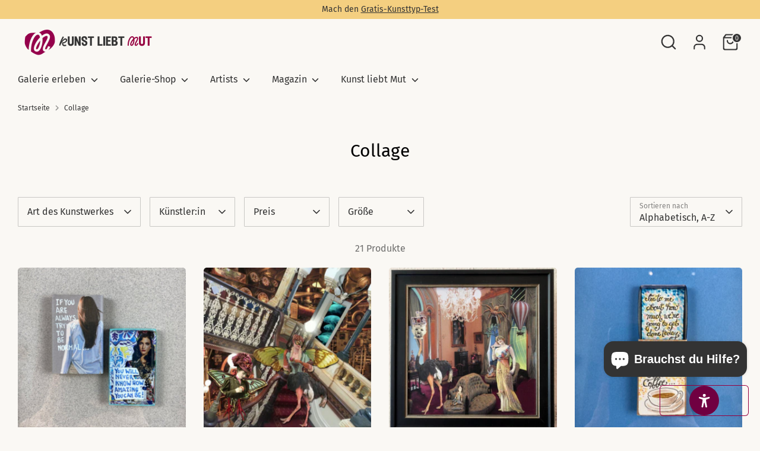

--- FILE ---
content_type: text/html; charset=utf-8
request_url: https://kunstliebtmut.de/collections/types?q=Collage
body_size: 50879
content:
<!doctype html>
<html class="no-js supports-no-cookies" lang="de">
<head>
  <!-- Boost 7.0.1 -->
  <meta charset="utf-8" />
<meta name="viewport" content="width=device-width,initial-scale=1.0" />
<meta http-equiv="X-UA-Compatible" content="IE=edge">

<link rel="preconnect" href="https://cdn.shopify.com" crossorigin>
<link rel="preconnect" href="https://fonts.shopify.com" crossorigin>
<link rel="preconnect" href="https://monorail-edge.shopifysvc.com"><link rel="preload" as="font" href="//kunstliebtmut.de/cdn/fonts/fira_sans/firasans_n4.2bbe25c7eff81f2190328b1f4c09fff694a30391.woff2" type="font/woff2" crossorigin><link rel="preload" as="font" href="//kunstliebtmut.de/cdn/fonts/fira_sans/firasans_n4.2bbe25c7eff81f2190328b1f4c09fff694a30391.woff2" type="font/woff2" crossorigin><link rel="preload" as="font" href="//kunstliebtmut.de/cdn/fonts/fira_sans/firasans_n4.2bbe25c7eff81f2190328b1f4c09fff694a30391.woff2" type="font/woff2" crossorigin><link rel="preload" as="font" href="//kunstliebtmut.de/cdn/fonts/fira_sans/firasans_n4.2bbe25c7eff81f2190328b1f4c09fff694a30391.woff2" type="font/woff2" crossorigin><link rel="preload" href="//kunstliebtmut.de/cdn/shop/t/79/assets/vendor.min.js?v=67207134794593361361755951788" as="script">
<link rel="preload" href="//kunstliebtmut.de/cdn/shop/t/79/assets/theme.js?v=127163021561253529881755951788" as="script"><link rel="canonical" href="https://kunstliebtmut.de/collections/types?q=collage" /><link rel="icon" href="//kunstliebtmut.de/cdn/shop/files/Logo1x1-Favicon_3774655a-a5ed-4d90-8c5b-5a2fb87ce4d2.png?crop=center&height=48&v=1750344686&width=48" type="image/png">

  
  <title>
    Collage
    
    
    
      &ndash; Kunst liebt Mut
    
  </title>

  <meta property="og:site_name" content="Kunst liebt Mut">
<meta property="og:url" content="https://kunstliebtmut.de/collections/types?q=collage">
<meta property="og:title" content="Collage">
<meta property="og:type" content="product.group">
<meta property="og:description" content="Freundliche Kunstgalerie für Menschen mit wenig Zeit, die Lust auf Kunst haben. Hier findest du Inspiration, Mut und Gefühl. "><meta property="og:image" content="http://kunstliebtmut.de/cdn/shop/files/Blog_Titelbilder_800x600_600_x_1000_px_800_x_600_px_1200_x_628_px_1200x1200.png?v=1750771823">
  <meta property="og:image:secure_url" content="https://kunstliebtmut.de/cdn/shop/files/Blog_Titelbilder_800x600_600_x_1000_px_800_x_600_px_1200_x_628_px_1200x1200.png?v=1750771823">
  <meta property="og:image:width" content="1200">
  <meta property="og:image:height" content="628"><meta name="twitter:card" content="summary_large_image">
<meta name="twitter:title" content="Collage">
<meta name="twitter:description" content="Freundliche Kunstgalerie für Menschen mit wenig Zeit, die Lust auf Kunst haben. Hier findest du Inspiration, Mut und Gefühl. ">

<style>
    @font-face {
  font-family: "Fira Sans";
  font-weight: 400;
  font-style: normal;
  font-display: fallback;
  src: url("//kunstliebtmut.de/cdn/fonts/fira_sans/firasans_n4.2bbe25c7eff81f2190328b1f4c09fff694a30391.woff2") format("woff2"),
       url("//kunstliebtmut.de/cdn/fonts/fira_sans/firasans_n4.3080da6df53473deabf85f231151766e88fe58e5.woff") format("woff");
}

    @font-face {
  font-family: "Fira Sans";
  font-weight: 400;
  font-style: normal;
  font-display: fallback;
  src: url("//kunstliebtmut.de/cdn/fonts/fira_sans/firasans_n4.2bbe25c7eff81f2190328b1f4c09fff694a30391.woff2") format("woff2"),
       url("//kunstliebtmut.de/cdn/fonts/fira_sans/firasans_n4.3080da6df53473deabf85f231151766e88fe58e5.woff") format("woff");
}

    @font-face {
  font-family: "Fira Sans";
  font-weight: 400;
  font-style: normal;
  font-display: fallback;
  src: url("//kunstliebtmut.de/cdn/fonts/fira_sans/firasans_n4.2bbe25c7eff81f2190328b1f4c09fff694a30391.woff2") format("woff2"),
       url("//kunstliebtmut.de/cdn/fonts/fira_sans/firasans_n4.3080da6df53473deabf85f231151766e88fe58e5.woff") format("woff");
}

    @font-face {
  font-family: "Fira Sans";
  font-weight: 700;
  font-style: normal;
  font-display: fallback;
  src: url("//kunstliebtmut.de/cdn/fonts/fira_sans/firasans_n7.cc8dbbaa3add99fa3b5746d1e0ac6304aad5a265.woff2") format("woff2"),
       url("//kunstliebtmut.de/cdn/fonts/fira_sans/firasans_n7.ec664a82413800dfe65a9cde8547a4b8bd643b08.woff") format("woff");
}

    @font-face {
  font-family: "Fira Sans";
  font-weight: 400;
  font-style: italic;
  font-display: fallback;
  src: url("//kunstliebtmut.de/cdn/fonts/fira_sans/firasans_i4.c80c323ec965c58e05ab85d436c872a499b8b684.woff2") format("woff2"),
       url("//kunstliebtmut.de/cdn/fonts/fira_sans/firasans_i4.4a2d82e939dfe1cd2fff5fc4411d982dee96dce7.woff") format("woff");
}

    @font-face {
  font-family: "Fira Sans";
  font-weight: 700;
  font-style: italic;
  font-display: fallback;
  src: url("//kunstliebtmut.de/cdn/fonts/fira_sans/firasans_i7.a949787ab1c615cf91b95a6e513021199c64f31e.woff2") format("woff2"),
       url("//kunstliebtmut.de/cdn/fonts/fira_sans/firasans_i7.799cab282970134691125391a3ab6bd6bc1306c6.woff") format("woff");
}

    @font-face {
  font-family: "Fira Sans";
  font-weight: 400;
  font-style: normal;
  font-display: fallback;
  src: url("//kunstliebtmut.de/cdn/fonts/fira_sans/firasans_n4.2bbe25c7eff81f2190328b1f4c09fff694a30391.woff2") format("woff2"),
       url("//kunstliebtmut.de/cdn/fonts/fira_sans/firasans_n4.3080da6df53473deabf85f231151766e88fe58e5.woff") format("woff");
}

  </style>

  <link href="//kunstliebtmut.de/cdn/shop/t/79/assets/styles.css?v=108568055594291649211755951812" rel="stylesheet" type="text/css" media="all" />
<script>
    document.documentElement.className = document.documentElement.className.replace('no-js', 'js');
    window.theme = window.theme || {};
    window.slate = window.slate || {};
    theme.moneyFormatWithCodeForProductsPreference = "€{{amount_with_comma_separator}}";
    theme.moneyFormatWithCodeForCartPreference = "€{{amount_with_comma_separator}}";
    theme.moneyFormat = "€{{amount_with_comma_separator}}";
    theme.strings = {
      addToCart: "In den Warenkorb",
      unavailable: "Nicht verfügbar",
      addressError: "Kann die Adresse nicht finden",
      addressNoResults: "Keine Ergebnisse für diese Adresse",
      addressQueryLimit: "Sie haben die Google- API-Nutzungsgrenze überschritten. Betrachten wir zu einem \u003ca href=\"https:\/\/developers.google.com\/maps\/premium\/usage-limits\"\u003ePremium-Paket\u003c\/a\u003e zu aktualisieren.",
      authError: "Es gab ein Problem bei Google Maps Konto zu authentifizieren.",
      addingToCart: "Hinzufügen",
      addedToCart: "Hinzugefügt",
      productPreorder: "Vorbestellung",
      addedToCartPopupTitle: "Hinzugefügt:",
      addedToCartPopupItems: "Menge",
      addedToCartPopupSubtotal: "Zwischensumme",
      addedToCartPopupGoToCart: "Zur Kasse",
      cartTermsNotChecked: "Bitte stimme den Nutzungsbedingungen zu, um fortzufahren.",
      searchLoading: "Suche",
      searchMoreResults: "Alle Ergebnisse anzeigen",
      searchNoResults: "Keine Ergebnisse",
      priceFrom: "Von",
      quantityTooHigh: "Du kannst nur [[ quantity ]] im Einkaufswagen haben",
      onSale: "Im Angebot",
      soldOut: "Verkauft",
      in_stock: "Auf Lager",
      low_stock: "Begrenzter Vorrat",
      only_x_left: "[[ quantity ]] auf Lager",
      single_unit_available: "1 Einheit verfügbar",
      x_units_available: "[[ quantity ]] Einheiten verfügbar",
      unitPriceSeparator: " \/ ",
      close: "Schließen",
      cart_shipping_calculator_hide_calculator: "Versandrechner ausblenden",
      cart_shipping_calculator_title: "Erhalten Sie Versandkostenschätzungen",
      cart_general_hide_note: "Anweisungen verstecken",
      cart_general_show_note: "Hast du Hinweise für den Verkäufer?",
      previous: "Zurück",
      next: "Nächste"
    };
    theme.routes = {
      account_login_url: 'https://kunstliebtmut.de/customer_authentication/redirect?locale=de&region_country=DE',
      account_register_url: 'https://account.kunstliebtmut.de?locale=de',
      account_addresses_url: '/account/addresses',
      search_url: '/search',
      cart_url: '/cart',
      cart_add_url: '/cart/add',
      cart_change_url: '/cart/change',
      product_recommendations_url: '/recommendations/products'
    };
    theme.settings = {
      dynamicQtyOpts: false,
      saleLabelEnabled: false,
      soldLabelEnabled: true,
      onAddToCart: "ajax"
    };
  </script><script>window.performance && window.performance.mark && window.performance.mark('shopify.content_for_header.start');</script><meta name="google-site-verification" content="TSzkpWCCxLHfJu6wQjGRaWVBNmMjBDUdp-RjZCrZtkQ">
<meta name="google-site-verification" content="vEASm8c9RFYi9i6tBujfMFPMpijRWtiQiRoc7f0BvJ4">
<meta name="google-site-verification" content="TSzkpWCCxLHfJu6wQjGRaWVBNmMjBDUdp-RjZCrZtkQ">
<meta id="shopify-digital-wallet" name="shopify-digital-wallet" content="/56544690352/digital_wallets/dialog">
<meta name="shopify-checkout-api-token" content="bb105979e01426270ff6bbe4efc79233">
<meta id="in-context-paypal-metadata" data-shop-id="56544690352" data-venmo-supported="false" data-environment="production" data-locale="de_DE" data-paypal-v4="true" data-currency="EUR">
<script async="async" src="/checkouts/internal/preloads.js?locale=de-DE"></script>
<link rel="preconnect" href="https://shop.app" crossorigin="anonymous">
<script async="async" src="https://shop.app/checkouts/internal/preloads.js?locale=de-DE&shop_id=56544690352" crossorigin="anonymous"></script>
<script id="apple-pay-shop-capabilities" type="application/json">{"shopId":56544690352,"countryCode":"DE","currencyCode":"EUR","merchantCapabilities":["supports3DS"],"merchantId":"gid:\/\/shopify\/Shop\/56544690352","merchantName":"Kunst liebt Mut","requiredBillingContactFields":["postalAddress","email"],"requiredShippingContactFields":["postalAddress","email"],"shippingType":"shipping","supportedNetworks":["visa","maestro","masterCard","amex"],"total":{"type":"pending","label":"Kunst liebt Mut","amount":"1.00"},"shopifyPaymentsEnabled":true,"supportsSubscriptions":true}</script>
<script id="shopify-features" type="application/json">{"accessToken":"bb105979e01426270ff6bbe4efc79233","betas":["rich-media-storefront-analytics"],"domain":"kunstliebtmut.de","predictiveSearch":true,"shopId":56544690352,"locale":"de"}</script>
<script>var Shopify = Shopify || {};
Shopify.shop = "beuteltier-art.myshopify.com";
Shopify.locale = "de";
Shopify.currency = {"active":"EUR","rate":"1.0"};
Shopify.country = "DE";
Shopify.theme = {"name":"Aktualisierte Kopie von Kopie von Aktualisierte...","id":183536550154,"schema_name":"Boost","schema_version":"7.0.1","theme_store_id":863,"role":"main"};
Shopify.theme.handle = "null";
Shopify.theme.style = {"id":null,"handle":null};
Shopify.cdnHost = "kunstliebtmut.de/cdn";
Shopify.routes = Shopify.routes || {};
Shopify.routes.root = "/";</script>
<script type="module">!function(o){(o.Shopify=o.Shopify||{}).modules=!0}(window);</script>
<script>!function(o){function n(){var o=[];function n(){o.push(Array.prototype.slice.apply(arguments))}return n.q=o,n}var t=o.Shopify=o.Shopify||{};t.loadFeatures=n(),t.autoloadFeatures=n()}(window);</script>
<script>
  window.ShopifyPay = window.ShopifyPay || {};
  window.ShopifyPay.apiHost = "shop.app\/pay";
  window.ShopifyPay.redirectState = null;
</script>
<script id="shop-js-analytics" type="application/json">{"pageType":"collection"}</script>
<script defer="defer" async type="module" src="//kunstliebtmut.de/cdn/shopifycloud/shop-js/modules/v2/client.init-shop-cart-sync_XknANqpX.de.esm.js"></script>
<script defer="defer" async type="module" src="//kunstliebtmut.de/cdn/shopifycloud/shop-js/modules/v2/chunk.common_DvdeXi9P.esm.js"></script>
<script type="module">
  await import("//kunstliebtmut.de/cdn/shopifycloud/shop-js/modules/v2/client.init-shop-cart-sync_XknANqpX.de.esm.js");
await import("//kunstliebtmut.de/cdn/shopifycloud/shop-js/modules/v2/chunk.common_DvdeXi9P.esm.js");

  window.Shopify.SignInWithShop?.initShopCartSync?.({"fedCMEnabled":true,"windoidEnabled":true});

</script>
<script>
  window.Shopify = window.Shopify || {};
  if (!window.Shopify.featureAssets) window.Shopify.featureAssets = {};
  window.Shopify.featureAssets['shop-js'] = {"shop-cart-sync":["modules/v2/client.shop-cart-sync_D9JQGxjh.de.esm.js","modules/v2/chunk.common_DvdeXi9P.esm.js"],"init-fed-cm":["modules/v2/client.init-fed-cm_DMo35JdQ.de.esm.js","modules/v2/chunk.common_DvdeXi9P.esm.js"],"init-windoid":["modules/v2/client.init-windoid_B3VvhkL7.de.esm.js","modules/v2/chunk.common_DvdeXi9P.esm.js"],"init-shop-email-lookup-coordinator":["modules/v2/client.init-shop-email-lookup-coordinator_Bz_MA9Op.de.esm.js","modules/v2/chunk.common_DvdeXi9P.esm.js"],"shop-cash-offers":["modules/v2/client.shop-cash-offers_CYQv6hn3.de.esm.js","modules/v2/chunk.common_DvdeXi9P.esm.js","modules/v2/chunk.modal_CkJq5XGD.esm.js"],"shop-button":["modules/v2/client.shop-button_Baq_RTkq.de.esm.js","modules/v2/chunk.common_DvdeXi9P.esm.js"],"shop-toast-manager":["modules/v2/client.shop-toast-manager_DCWfOqRF.de.esm.js","modules/v2/chunk.common_DvdeXi9P.esm.js"],"avatar":["modules/v2/client.avatar_BTnouDA3.de.esm.js"],"pay-button":["modules/v2/client.pay-button_CKXSOdRt.de.esm.js","modules/v2/chunk.common_DvdeXi9P.esm.js"],"init-shop-cart-sync":["modules/v2/client.init-shop-cart-sync_XknANqpX.de.esm.js","modules/v2/chunk.common_DvdeXi9P.esm.js"],"shop-login-button":["modules/v2/client.shop-login-button_caaxNUOr.de.esm.js","modules/v2/chunk.common_DvdeXi9P.esm.js","modules/v2/chunk.modal_CkJq5XGD.esm.js"],"init-customer-accounts-sign-up":["modules/v2/client.init-customer-accounts-sign-up_CDG_EMX9.de.esm.js","modules/v2/client.shop-login-button_caaxNUOr.de.esm.js","modules/v2/chunk.common_DvdeXi9P.esm.js","modules/v2/chunk.modal_CkJq5XGD.esm.js"],"init-shop-for-new-customer-accounts":["modules/v2/client.init-shop-for-new-customer-accounts_CbyP-mMl.de.esm.js","modules/v2/client.shop-login-button_caaxNUOr.de.esm.js","modules/v2/chunk.common_DvdeXi9P.esm.js","modules/v2/chunk.modal_CkJq5XGD.esm.js"],"init-customer-accounts":["modules/v2/client.init-customer-accounts_CBDBRCw9.de.esm.js","modules/v2/client.shop-login-button_caaxNUOr.de.esm.js","modules/v2/chunk.common_DvdeXi9P.esm.js","modules/v2/chunk.modal_CkJq5XGD.esm.js"],"shop-follow-button":["modules/v2/client.shop-follow-button_DKjGFHnv.de.esm.js","modules/v2/chunk.common_DvdeXi9P.esm.js","modules/v2/chunk.modal_CkJq5XGD.esm.js"],"checkout-modal":["modules/v2/client.checkout-modal_DiCgWgoC.de.esm.js","modules/v2/chunk.common_DvdeXi9P.esm.js","modules/v2/chunk.modal_CkJq5XGD.esm.js"],"lead-capture":["modules/v2/client.lead-capture_B-xxyKeu.de.esm.js","modules/v2/chunk.common_DvdeXi9P.esm.js","modules/v2/chunk.modal_CkJq5XGD.esm.js"],"shop-login":["modules/v2/client.shop-login_Cve_5msa.de.esm.js","modules/v2/chunk.common_DvdeXi9P.esm.js","modules/v2/chunk.modal_CkJq5XGD.esm.js"],"payment-terms":["modules/v2/client.payment-terms_D0YjRyyK.de.esm.js","modules/v2/chunk.common_DvdeXi9P.esm.js","modules/v2/chunk.modal_CkJq5XGD.esm.js"]};
</script>
<script>(function() {
  var isLoaded = false;
  function asyncLoad() {
    if (isLoaded) return;
    isLoaded = true;
    var urls = ["https:\/\/static.klaviyo.com\/onsite\/js\/klaviyo.js?company_id=V92RH7\u0026shop=beuteltier-art.myshopify.com","https:\/\/app.pictureit.co\/js\/iYaYmIht1f3wNvDNTwFquYVn\/load.js?shop=beuteltier-art.myshopify.com","https:\/\/admin.revenuehunt.com\/embed.js?shop=beuteltier-art.myshopify.com"];
    for (var i = 0; i < urls.length; i++) {
      var s = document.createElement('script');
      s.type = 'text/javascript';
      s.async = true;
      s.src = urls[i];
      var x = document.getElementsByTagName('script')[0];
      x.parentNode.insertBefore(s, x);
    }
  };
  if(window.attachEvent) {
    window.attachEvent('onload', asyncLoad);
  } else {
    window.addEventListener('load', asyncLoad, false);
  }
})();</script>
<script id="__st">var __st={"a":56544690352,"offset":3600,"reqid":"5ee2e5f8-dd78-43cb-b8e2-27a3049260fb-1768934304","pageurl":"kunstliebtmut.de\/collections\/types?q=Collage","u":"b5718bce4bfc","p":"types"};</script>
<script>window.ShopifyPaypalV4VisibilityTracking = true;</script>
<script id="captcha-bootstrap">!function(){'use strict';const t='contact',e='account',n='new_comment',o=[[t,t],['blogs',n],['comments',n],[t,'customer']],c=[[e,'customer_login'],[e,'guest_login'],[e,'recover_customer_password'],[e,'create_customer']],r=t=>t.map((([t,e])=>`form[action*='/${t}']:not([data-nocaptcha='true']) input[name='form_type'][value='${e}']`)).join(','),a=t=>()=>t?[...document.querySelectorAll(t)].map((t=>t.form)):[];function s(){const t=[...o],e=r(t);return a(e)}const i='password',u='form_key',d=['recaptcha-v3-token','g-recaptcha-response','h-captcha-response',i],f=()=>{try{return window.sessionStorage}catch{return}},m='__shopify_v',_=t=>t.elements[u];function p(t,e,n=!1){try{const o=window.sessionStorage,c=JSON.parse(o.getItem(e)),{data:r}=function(t){const{data:e,action:n}=t;return t[m]||n?{data:e,action:n}:{data:t,action:n}}(c);for(const[e,n]of Object.entries(r))t.elements[e]&&(t.elements[e].value=n);n&&o.removeItem(e)}catch(o){console.error('form repopulation failed',{error:o})}}const l='form_type',E='cptcha';function T(t){t.dataset[E]=!0}const w=window,h=w.document,L='Shopify',v='ce_forms',y='captcha';let A=!1;((t,e)=>{const n=(g='f06e6c50-85a8-45c8-87d0-21a2b65856fe',I='https://cdn.shopify.com/shopifycloud/storefront-forms-hcaptcha/ce_storefront_forms_captcha_hcaptcha.v1.5.2.iife.js',D={infoText:'Durch hCaptcha geschützt',privacyText:'Datenschutz',termsText:'Allgemeine Geschäftsbedingungen'},(t,e,n)=>{const o=w[L][v],c=o.bindForm;if(c)return c(t,g,e,D).then(n);var r;o.q.push([[t,g,e,D],n]),r=I,A||(h.body.append(Object.assign(h.createElement('script'),{id:'captcha-provider',async:!0,src:r})),A=!0)});var g,I,D;w[L]=w[L]||{},w[L][v]=w[L][v]||{},w[L][v].q=[],w[L][y]=w[L][y]||{},w[L][y].protect=function(t,e){n(t,void 0,e),T(t)},Object.freeze(w[L][y]),function(t,e,n,w,h,L){const[v,y,A,g]=function(t,e,n){const i=e?o:[],u=t?c:[],d=[...i,...u],f=r(d),m=r(i),_=r(d.filter((([t,e])=>n.includes(e))));return[a(f),a(m),a(_),s()]}(w,h,L),I=t=>{const e=t.target;return e instanceof HTMLFormElement?e:e&&e.form},D=t=>v().includes(t);t.addEventListener('submit',(t=>{const e=I(t);if(!e)return;const n=D(e)&&!e.dataset.hcaptchaBound&&!e.dataset.recaptchaBound,o=_(e),c=g().includes(e)&&(!o||!o.value);(n||c)&&t.preventDefault(),c&&!n&&(function(t){try{if(!f())return;!function(t){const e=f();if(!e)return;const n=_(t);if(!n)return;const o=n.value;o&&e.removeItem(o)}(t);const e=Array.from(Array(32),(()=>Math.random().toString(36)[2])).join('');!function(t,e){_(t)||t.append(Object.assign(document.createElement('input'),{type:'hidden',name:u})),t.elements[u].value=e}(t,e),function(t,e){const n=f();if(!n)return;const o=[...t.querySelectorAll(`input[type='${i}']`)].map((({name:t})=>t)),c=[...d,...o],r={};for(const[a,s]of new FormData(t).entries())c.includes(a)||(r[a]=s);n.setItem(e,JSON.stringify({[m]:1,action:t.action,data:r}))}(t,e)}catch(e){console.error('failed to persist form',e)}}(e),e.submit())}));const S=(t,e)=>{t&&!t.dataset[E]&&(n(t,e.some((e=>e===t))),T(t))};for(const o of['focusin','change'])t.addEventListener(o,(t=>{const e=I(t);D(e)&&S(e,y())}));const B=e.get('form_key'),M=e.get(l),P=B&&M;t.addEventListener('DOMContentLoaded',(()=>{const t=y();if(P)for(const e of t)e.elements[l].value===M&&p(e,B);[...new Set([...A(),...v().filter((t=>'true'===t.dataset.shopifyCaptcha))])].forEach((e=>S(e,t)))}))}(h,new URLSearchParams(w.location.search),n,t,e,['guest_login'])})(!0,!0)}();</script>
<script integrity="sha256-4kQ18oKyAcykRKYeNunJcIwy7WH5gtpwJnB7kiuLZ1E=" data-source-attribution="shopify.loadfeatures" defer="defer" src="//kunstliebtmut.de/cdn/shopifycloud/storefront/assets/storefront/load_feature-a0a9edcb.js" crossorigin="anonymous"></script>
<script crossorigin="anonymous" defer="defer" src="//kunstliebtmut.de/cdn/shopifycloud/storefront/assets/shopify_pay/storefront-65b4c6d7.js?v=20250812"></script>
<script data-source-attribution="shopify.dynamic_checkout.dynamic.init">var Shopify=Shopify||{};Shopify.PaymentButton=Shopify.PaymentButton||{isStorefrontPortableWallets:!0,init:function(){window.Shopify.PaymentButton.init=function(){};var t=document.createElement("script");t.src="https://kunstliebtmut.de/cdn/shopifycloud/portable-wallets/latest/portable-wallets.de.js",t.type="module",document.head.appendChild(t)}};
</script>
<script data-source-attribution="shopify.dynamic_checkout.buyer_consent">
  function portableWalletsHideBuyerConsent(e){var t=document.getElementById("shopify-buyer-consent"),n=document.getElementById("shopify-subscription-policy-button");t&&n&&(t.classList.add("hidden"),t.setAttribute("aria-hidden","true"),n.removeEventListener("click",e))}function portableWalletsShowBuyerConsent(e){var t=document.getElementById("shopify-buyer-consent"),n=document.getElementById("shopify-subscription-policy-button");t&&n&&(t.classList.remove("hidden"),t.removeAttribute("aria-hidden"),n.addEventListener("click",e))}window.Shopify?.PaymentButton&&(window.Shopify.PaymentButton.hideBuyerConsent=portableWalletsHideBuyerConsent,window.Shopify.PaymentButton.showBuyerConsent=portableWalletsShowBuyerConsent);
</script>
<script data-source-attribution="shopify.dynamic_checkout.cart.bootstrap">document.addEventListener("DOMContentLoaded",(function(){function t(){return document.querySelector("shopify-accelerated-checkout-cart, shopify-accelerated-checkout")}if(t())Shopify.PaymentButton.init();else{new MutationObserver((function(e,n){t()&&(Shopify.PaymentButton.init(),n.disconnect())})).observe(document.body,{childList:!0,subtree:!0})}}));
</script>
<script id='scb4127' type='text/javascript' async='' src='https://kunstliebtmut.de/cdn/shopifycloud/privacy-banner/storefront-banner.js'></script><link id="shopify-accelerated-checkout-styles" rel="stylesheet" media="screen" href="https://kunstliebtmut.de/cdn/shopifycloud/portable-wallets/latest/accelerated-checkout-backwards-compat.css" crossorigin="anonymous">
<style id="shopify-accelerated-checkout-cart">
        #shopify-buyer-consent {
  margin-top: 1em;
  display: inline-block;
  width: 100%;
}

#shopify-buyer-consent.hidden {
  display: none;
}

#shopify-subscription-policy-button {
  background: none;
  border: none;
  padding: 0;
  text-decoration: underline;
  font-size: inherit;
  cursor: pointer;
}

#shopify-subscription-policy-button::before {
  box-shadow: none;
}

      </style>

<script>window.performance && window.performance.mark && window.performance.mark('shopify.content_for_header.end');</script>
<!-- BEGIN app block: shopify://apps/rt-google-fonts-custom-fonts/blocks/app-embed/2caf2c68-0038-455e-b0b9-066a7c2ad923 --><link rel="preload" as="font" href="https://cdn.shopify.com/s/files/1/0565/4469/0352/files/ed-nimpkish-regular.woff2?v=1709681929" type="font/woff2" crossorigin><style id="rafp-stylesheet">@font-face{
            font-family:"Font-1679085788455";
            src:url("https:\/\/cdn.shopify.com\/s\/files\/1\/0565\/4469\/0352\/files\/ed-nimpkish-regular.woff2?v=1709681929");
            font-display:swap;
          }h2 {font-family:"Font-1679085788455"!important;}@media screen and (max-width: 749px) {h2 {}}
    </style>
<!-- END app block --><!-- BEGIN app block: shopify://apps/klaviyo-email-marketing-sms/blocks/klaviyo-onsite-embed/2632fe16-c075-4321-a88b-50b567f42507 -->












  <script async src="https://static.klaviyo.com/onsite/js/V92RH7/klaviyo.js?company_id=V92RH7"></script>
  <script>!function(){if(!window.klaviyo){window._klOnsite=window._klOnsite||[];try{window.klaviyo=new Proxy({},{get:function(n,i){return"push"===i?function(){var n;(n=window._klOnsite).push.apply(n,arguments)}:function(){for(var n=arguments.length,o=new Array(n),w=0;w<n;w++)o[w]=arguments[w];var t="function"==typeof o[o.length-1]?o.pop():void 0,e=new Promise((function(n){window._klOnsite.push([i].concat(o,[function(i){t&&t(i),n(i)}]))}));return e}}})}catch(n){window.klaviyo=window.klaviyo||[],window.klaviyo.push=function(){var n;(n=window._klOnsite).push.apply(n,arguments)}}}}();</script>

  




  <script>
    window.klaviyoReviewsProductDesignMode = false
  </script>







<!-- END app block --><script src="https://cdn.shopify.com/extensions/9829290c-2b6c-4517-a42f-0d6eacabb442/1.1.0/assets/font.js" type="text/javascript" defer="defer"></script>
<link href="https://cdn.shopify.com/extensions/9829290c-2b6c-4517-a42f-0d6eacabb442/1.1.0/assets/font.css" rel="stylesheet" type="text/css" media="all">
<script src="https://cdn.shopify.com/extensions/e4b3a77b-20c9-4161-b1bb-deb87046128d/inbox-1253/assets/inbox-chat-loader.js" type="text/javascript" defer="defer"></script>
<link href="https://monorail-edge.shopifysvc.com" rel="dns-prefetch">
<script>(function(){if ("sendBeacon" in navigator && "performance" in window) {try {var session_token_from_headers = performance.getEntriesByType('navigation')[0].serverTiming.find(x => x.name == '_s').description;} catch {var session_token_from_headers = undefined;}var session_cookie_matches = document.cookie.match(/_shopify_s=([^;]*)/);var session_token_from_cookie = session_cookie_matches && session_cookie_matches.length === 2 ? session_cookie_matches[1] : "";var session_token = session_token_from_headers || session_token_from_cookie || "";function handle_abandonment_event(e) {var entries = performance.getEntries().filter(function(entry) {return /monorail-edge.shopifysvc.com/.test(entry.name);});if (!window.abandonment_tracked && entries.length === 0) {window.abandonment_tracked = true;var currentMs = Date.now();var navigation_start = performance.timing.navigationStart;var payload = {shop_id: 56544690352,url: window.location.href,navigation_start,duration: currentMs - navigation_start,session_token,page_type: "collection"};window.navigator.sendBeacon("https://monorail-edge.shopifysvc.com/v1/produce", JSON.stringify({schema_id: "online_store_buyer_site_abandonment/1.1",payload: payload,metadata: {event_created_at_ms: currentMs,event_sent_at_ms: currentMs}}));}}window.addEventListener('pagehide', handle_abandonment_event);}}());</script>
<script id="web-pixels-manager-setup">(function e(e,d,r,n,o){if(void 0===o&&(o={}),!Boolean(null===(a=null===(i=window.Shopify)||void 0===i?void 0:i.analytics)||void 0===a?void 0:a.replayQueue)){var i,a;window.Shopify=window.Shopify||{};var t=window.Shopify;t.analytics=t.analytics||{};var s=t.analytics;s.replayQueue=[],s.publish=function(e,d,r){return s.replayQueue.push([e,d,r]),!0};try{self.performance.mark("wpm:start")}catch(e){}var l=function(){var e={modern:/Edge?\/(1{2}[4-9]|1[2-9]\d|[2-9]\d{2}|\d{4,})\.\d+(\.\d+|)|Firefox\/(1{2}[4-9]|1[2-9]\d|[2-9]\d{2}|\d{4,})\.\d+(\.\d+|)|Chrom(ium|e)\/(9{2}|\d{3,})\.\d+(\.\d+|)|(Maci|X1{2}).+ Version\/(15\.\d+|(1[6-9]|[2-9]\d|\d{3,})\.\d+)([,.]\d+|)( \(\w+\)|)( Mobile\/\w+|) Safari\/|Chrome.+OPR\/(9{2}|\d{3,})\.\d+\.\d+|(CPU[ +]OS|iPhone[ +]OS|CPU[ +]iPhone|CPU IPhone OS|CPU iPad OS)[ +]+(15[._]\d+|(1[6-9]|[2-9]\d|\d{3,})[._]\d+)([._]\d+|)|Android:?[ /-](13[3-9]|1[4-9]\d|[2-9]\d{2}|\d{4,})(\.\d+|)(\.\d+|)|Android.+Firefox\/(13[5-9]|1[4-9]\d|[2-9]\d{2}|\d{4,})\.\d+(\.\d+|)|Android.+Chrom(ium|e)\/(13[3-9]|1[4-9]\d|[2-9]\d{2}|\d{4,})\.\d+(\.\d+|)|SamsungBrowser\/([2-9]\d|\d{3,})\.\d+/,legacy:/Edge?\/(1[6-9]|[2-9]\d|\d{3,})\.\d+(\.\d+|)|Firefox\/(5[4-9]|[6-9]\d|\d{3,})\.\d+(\.\d+|)|Chrom(ium|e)\/(5[1-9]|[6-9]\d|\d{3,})\.\d+(\.\d+|)([\d.]+$|.*Safari\/(?![\d.]+ Edge\/[\d.]+$))|(Maci|X1{2}).+ Version\/(10\.\d+|(1[1-9]|[2-9]\d|\d{3,})\.\d+)([,.]\d+|)( \(\w+\)|)( Mobile\/\w+|) Safari\/|Chrome.+OPR\/(3[89]|[4-9]\d|\d{3,})\.\d+\.\d+|(CPU[ +]OS|iPhone[ +]OS|CPU[ +]iPhone|CPU IPhone OS|CPU iPad OS)[ +]+(10[._]\d+|(1[1-9]|[2-9]\d|\d{3,})[._]\d+)([._]\d+|)|Android:?[ /-](13[3-9]|1[4-9]\d|[2-9]\d{2}|\d{4,})(\.\d+|)(\.\d+|)|Mobile Safari.+OPR\/([89]\d|\d{3,})\.\d+\.\d+|Android.+Firefox\/(13[5-9]|1[4-9]\d|[2-9]\d{2}|\d{4,})\.\d+(\.\d+|)|Android.+Chrom(ium|e)\/(13[3-9]|1[4-9]\d|[2-9]\d{2}|\d{4,})\.\d+(\.\d+|)|Android.+(UC? ?Browser|UCWEB|U3)[ /]?(15\.([5-9]|\d{2,})|(1[6-9]|[2-9]\d|\d{3,})\.\d+)\.\d+|SamsungBrowser\/(5\.\d+|([6-9]|\d{2,})\.\d+)|Android.+MQ{2}Browser\/(14(\.(9|\d{2,})|)|(1[5-9]|[2-9]\d|\d{3,})(\.\d+|))(\.\d+|)|K[Aa][Ii]OS\/(3\.\d+|([4-9]|\d{2,})\.\d+)(\.\d+|)/},d=e.modern,r=e.legacy,n=navigator.userAgent;return n.match(d)?"modern":n.match(r)?"legacy":"unknown"}(),u="modern"===l?"modern":"legacy",c=(null!=n?n:{modern:"",legacy:""})[u],f=function(e){return[e.baseUrl,"/wpm","/b",e.hashVersion,"modern"===e.buildTarget?"m":"l",".js"].join("")}({baseUrl:d,hashVersion:r,buildTarget:u}),m=function(e){var d=e.version,r=e.bundleTarget,n=e.surface,o=e.pageUrl,i=e.monorailEndpoint;return{emit:function(e){var a=e.status,t=e.errorMsg,s=(new Date).getTime(),l=JSON.stringify({metadata:{event_sent_at_ms:s},events:[{schema_id:"web_pixels_manager_load/3.1",payload:{version:d,bundle_target:r,page_url:o,status:a,surface:n,error_msg:t},metadata:{event_created_at_ms:s}}]});if(!i)return console&&console.warn&&console.warn("[Web Pixels Manager] No Monorail endpoint provided, skipping logging."),!1;try{return self.navigator.sendBeacon.bind(self.navigator)(i,l)}catch(e){}var u=new XMLHttpRequest;try{return u.open("POST",i,!0),u.setRequestHeader("Content-Type","text/plain"),u.send(l),!0}catch(e){return console&&console.warn&&console.warn("[Web Pixels Manager] Got an unhandled error while logging to Monorail."),!1}}}}({version:r,bundleTarget:l,surface:e.surface,pageUrl:self.location.href,monorailEndpoint:e.monorailEndpoint});try{o.browserTarget=l,function(e){var d=e.src,r=e.async,n=void 0===r||r,o=e.onload,i=e.onerror,a=e.sri,t=e.scriptDataAttributes,s=void 0===t?{}:t,l=document.createElement("script"),u=document.querySelector("head"),c=document.querySelector("body");if(l.async=n,l.src=d,a&&(l.integrity=a,l.crossOrigin="anonymous"),s)for(var f in s)if(Object.prototype.hasOwnProperty.call(s,f))try{l.dataset[f]=s[f]}catch(e){}if(o&&l.addEventListener("load",o),i&&l.addEventListener("error",i),u)u.appendChild(l);else{if(!c)throw new Error("Did not find a head or body element to append the script");c.appendChild(l)}}({src:f,async:!0,onload:function(){if(!function(){var e,d;return Boolean(null===(d=null===(e=window.Shopify)||void 0===e?void 0:e.analytics)||void 0===d?void 0:d.initialized)}()){var d=window.webPixelsManager.init(e)||void 0;if(d){var r=window.Shopify.analytics;r.replayQueue.forEach((function(e){var r=e[0],n=e[1],o=e[2];d.publishCustomEvent(r,n,o)})),r.replayQueue=[],r.publish=d.publishCustomEvent,r.visitor=d.visitor,r.initialized=!0}}},onerror:function(){return m.emit({status:"failed",errorMsg:"".concat(f," has failed to load")})},sri:function(e){var d=/^sha384-[A-Za-z0-9+/=]+$/;return"string"==typeof e&&d.test(e)}(c)?c:"",scriptDataAttributes:o}),m.emit({status:"loading"})}catch(e){m.emit({status:"failed",errorMsg:(null==e?void 0:e.message)||"Unknown error"})}}})({shopId: 56544690352,storefrontBaseUrl: "https://kunstliebtmut.de",extensionsBaseUrl: "https://extensions.shopifycdn.com/cdn/shopifycloud/web-pixels-manager",monorailEndpoint: "https://monorail-edge.shopifysvc.com/unstable/produce_batch",surface: "storefront-renderer",enabledBetaFlags: ["2dca8a86"],webPixelsConfigList: [{"id":"3307405578","configuration":"{\"accountID\":\"V92RH7\",\"webPixelConfig\":\"eyJlbmFibGVBZGRlZFRvQ2FydEV2ZW50cyI6IHRydWV9\"}","eventPayloadVersion":"v1","runtimeContext":"STRICT","scriptVersion":"524f6c1ee37bacdca7657a665bdca589","type":"APP","apiClientId":123074,"privacyPurposes":["ANALYTICS","MARKETING"],"dataSharingAdjustments":{"protectedCustomerApprovalScopes":["read_customer_address","read_customer_email","read_customer_name","read_customer_personal_data","read_customer_phone"]}},{"id":"2697462026","configuration":"{\"config\":\"{\\\"google_tag_ids\\\":[\\\"GT-M6X9869Z\\\"],\\\"target_country\\\":\\\"DE\\\",\\\"gtag_events\\\":[{\\\"type\\\":\\\"view_item\\\",\\\"action_label\\\":\\\"MC-0J7G9SNRLP\\\"},{\\\"type\\\":\\\"purchase\\\",\\\"action_label\\\":\\\"MC-0J7G9SNRLP\\\"},{\\\"type\\\":\\\"page_view\\\",\\\"action_label\\\":\\\"MC-0J7G9SNRLP\\\"}],\\\"enable_monitoring_mode\\\":false}\"}","eventPayloadVersion":"v1","runtimeContext":"OPEN","scriptVersion":"b2a88bafab3e21179ed38636efcd8a93","type":"APP","apiClientId":1780363,"privacyPurposes":[],"dataSharingAdjustments":{"protectedCustomerApprovalScopes":["read_customer_address","read_customer_email","read_customer_name","read_customer_personal_data","read_customer_phone"]}},{"id":"155844874","configuration":"{\"tagID\":\"2612921755472\"}","eventPayloadVersion":"v1","runtimeContext":"STRICT","scriptVersion":"18031546ee651571ed29edbe71a3550b","type":"APP","apiClientId":3009811,"privacyPurposes":["ANALYTICS","MARKETING","SALE_OF_DATA"],"dataSharingAdjustments":{"protectedCustomerApprovalScopes":["read_customer_address","read_customer_email","read_customer_name","read_customer_personal_data","read_customer_phone"]}},{"id":"shopify-app-pixel","configuration":"{}","eventPayloadVersion":"v1","runtimeContext":"STRICT","scriptVersion":"0450","apiClientId":"shopify-pixel","type":"APP","privacyPurposes":["ANALYTICS","MARKETING"]},{"id":"shopify-custom-pixel","eventPayloadVersion":"v1","runtimeContext":"LAX","scriptVersion":"0450","apiClientId":"shopify-pixel","type":"CUSTOM","privacyPurposes":["ANALYTICS","MARKETING"]}],isMerchantRequest: false,initData: {"shop":{"name":"Kunst liebt Mut","paymentSettings":{"currencyCode":"EUR"},"myshopifyDomain":"beuteltier-art.myshopify.com","countryCode":"DE","storefrontUrl":"https:\/\/kunstliebtmut.de"},"customer":null,"cart":null,"checkout":null,"productVariants":[],"purchasingCompany":null},},"https://kunstliebtmut.de/cdn","fcfee988w5aeb613cpc8e4bc33m6693e112",{"modern":"","legacy":""},{"shopId":"56544690352","storefrontBaseUrl":"https:\/\/kunstliebtmut.de","extensionBaseUrl":"https:\/\/extensions.shopifycdn.com\/cdn\/shopifycloud\/web-pixels-manager","surface":"storefront-renderer","enabledBetaFlags":"[\"2dca8a86\"]","isMerchantRequest":"false","hashVersion":"fcfee988w5aeb613cpc8e4bc33m6693e112","publish":"custom","events":"[[\"page_viewed\",{}]]"});</script><script>
  window.ShopifyAnalytics = window.ShopifyAnalytics || {};
  window.ShopifyAnalytics.meta = window.ShopifyAnalytics.meta || {};
  window.ShopifyAnalytics.meta.currency = 'EUR';
  var meta = {"page":{"pageType":"types","requestId":"5ee2e5f8-dd78-43cb-b8e2-27a3049260fb-1768934304"}};
  for (var attr in meta) {
    window.ShopifyAnalytics.meta[attr] = meta[attr];
  }
</script>
<script class="analytics">
  (function () {
    var customDocumentWrite = function(content) {
      var jquery = null;

      if (window.jQuery) {
        jquery = window.jQuery;
      } else if (window.Checkout && window.Checkout.$) {
        jquery = window.Checkout.$;
      }

      if (jquery) {
        jquery('body').append(content);
      }
    };

    var hasLoggedConversion = function(token) {
      if (token) {
        return document.cookie.indexOf('loggedConversion=' + token) !== -1;
      }
      return false;
    }

    var setCookieIfConversion = function(token) {
      if (token) {
        var twoMonthsFromNow = new Date(Date.now());
        twoMonthsFromNow.setMonth(twoMonthsFromNow.getMonth() + 2);

        document.cookie = 'loggedConversion=' + token + '; expires=' + twoMonthsFromNow;
      }
    }

    var trekkie = window.ShopifyAnalytics.lib = window.trekkie = window.trekkie || [];
    if (trekkie.integrations) {
      return;
    }
    trekkie.methods = [
      'identify',
      'page',
      'ready',
      'track',
      'trackForm',
      'trackLink'
    ];
    trekkie.factory = function(method) {
      return function() {
        var args = Array.prototype.slice.call(arguments);
        args.unshift(method);
        trekkie.push(args);
        return trekkie;
      };
    };
    for (var i = 0; i < trekkie.methods.length; i++) {
      var key = trekkie.methods[i];
      trekkie[key] = trekkie.factory(key);
    }
    trekkie.load = function(config) {
      trekkie.config = config || {};
      trekkie.config.initialDocumentCookie = document.cookie;
      var first = document.getElementsByTagName('script')[0];
      var script = document.createElement('script');
      script.type = 'text/javascript';
      script.onerror = function(e) {
        var scriptFallback = document.createElement('script');
        scriptFallback.type = 'text/javascript';
        scriptFallback.onerror = function(error) {
                var Monorail = {
      produce: function produce(monorailDomain, schemaId, payload) {
        var currentMs = new Date().getTime();
        var event = {
          schema_id: schemaId,
          payload: payload,
          metadata: {
            event_created_at_ms: currentMs,
            event_sent_at_ms: currentMs
          }
        };
        return Monorail.sendRequest("https://" + monorailDomain + "/v1/produce", JSON.stringify(event));
      },
      sendRequest: function sendRequest(endpointUrl, payload) {
        // Try the sendBeacon API
        if (window && window.navigator && typeof window.navigator.sendBeacon === 'function' && typeof window.Blob === 'function' && !Monorail.isIos12()) {
          var blobData = new window.Blob([payload], {
            type: 'text/plain'
          });

          if (window.navigator.sendBeacon(endpointUrl, blobData)) {
            return true;
          } // sendBeacon was not successful

        } // XHR beacon

        var xhr = new XMLHttpRequest();

        try {
          xhr.open('POST', endpointUrl);
          xhr.setRequestHeader('Content-Type', 'text/plain');
          xhr.send(payload);
        } catch (e) {
          console.log(e);
        }

        return false;
      },
      isIos12: function isIos12() {
        return window.navigator.userAgent.lastIndexOf('iPhone; CPU iPhone OS 12_') !== -1 || window.navigator.userAgent.lastIndexOf('iPad; CPU OS 12_') !== -1;
      }
    };
    Monorail.produce('monorail-edge.shopifysvc.com',
      'trekkie_storefront_load_errors/1.1',
      {shop_id: 56544690352,
      theme_id: 183536550154,
      app_name: "storefront",
      context_url: window.location.href,
      source_url: "//kunstliebtmut.de/cdn/s/trekkie.storefront.cd680fe47e6c39ca5d5df5f0a32d569bc48c0f27.min.js"});

        };
        scriptFallback.async = true;
        scriptFallback.src = '//kunstliebtmut.de/cdn/s/trekkie.storefront.cd680fe47e6c39ca5d5df5f0a32d569bc48c0f27.min.js';
        first.parentNode.insertBefore(scriptFallback, first);
      };
      script.async = true;
      script.src = '//kunstliebtmut.de/cdn/s/trekkie.storefront.cd680fe47e6c39ca5d5df5f0a32d569bc48c0f27.min.js';
      first.parentNode.insertBefore(script, first);
    };
    trekkie.load(
      {"Trekkie":{"appName":"storefront","development":false,"defaultAttributes":{"shopId":56544690352,"isMerchantRequest":null,"themeId":183536550154,"themeCityHash":"17398100230002672360","contentLanguage":"de","currency":"EUR","eventMetadataId":"64722832-b958-4439-a377-f428cfe0cf79"},"isServerSideCookieWritingEnabled":true,"monorailRegion":"shop_domain","enabledBetaFlags":["65f19447"]},"Session Attribution":{},"S2S":{"facebookCapiEnabled":false,"source":"trekkie-storefront-renderer","apiClientId":580111}}
    );

    var loaded = false;
    trekkie.ready(function() {
      if (loaded) return;
      loaded = true;

      window.ShopifyAnalytics.lib = window.trekkie;

      var originalDocumentWrite = document.write;
      document.write = customDocumentWrite;
      try { window.ShopifyAnalytics.merchantGoogleAnalytics.call(this); } catch(error) {};
      document.write = originalDocumentWrite;

      window.ShopifyAnalytics.lib.page(null,{"pageType":"types","requestId":"5ee2e5f8-dd78-43cb-b8e2-27a3049260fb-1768934304","shopifyEmitted":true});

      var match = window.location.pathname.match(/checkouts\/(.+)\/(thank_you|post_purchase)/)
      var token = match? match[1]: undefined;
      if (!hasLoggedConversion(token)) {
        setCookieIfConversion(token);
        
      }
    });


        var eventsListenerScript = document.createElement('script');
        eventsListenerScript.async = true;
        eventsListenerScript.src = "//kunstliebtmut.de/cdn/shopifycloud/storefront/assets/shop_events_listener-3da45d37.js";
        document.getElementsByTagName('head')[0].appendChild(eventsListenerScript);

})();</script>
<script
  defer
  src="https://kunstliebtmut.de/cdn/shopifycloud/perf-kit/shopify-perf-kit-3.0.4.min.js"
  data-application="storefront-renderer"
  data-shop-id="56544690352"
  data-render-region="gcp-us-east1"
  data-page-type="collection"
  data-theme-instance-id="183536550154"
  data-theme-name="Boost"
  data-theme-version="7.0.1"
  data-monorail-region="shop_domain"
  data-resource-timing-sampling-rate="10"
  data-shs="true"
  data-shs-beacon="true"
  data-shs-export-with-fetch="true"
  data-shs-logs-sample-rate="1"
  data-shs-beacon-endpoint="https://kunstliebtmut.de/api/collect"
></script>
</head>

<body id="collage" class="template-collection
 cc-animate-enabled">
  <a class="in-page-link visually-hidden skip-link" href="#MainContent">Direkt zum Inhalt</a>

  <div class="header-group">
    <!-- BEGIN sections: header-group -->
<div id="shopify-section-sections--25886216192266__announcement-bar" class="shopify-section shopify-section-group-header-group"><section class="announcement-bar" style="--text-color: #333333; --background: #f4cf80"><div class="announcement-bar__content container">Mach den <a href="/pages/kunsttyp-test" target="_blank" title="Gratis-Kunsttyp-Test">Gratis-Kunsttyp-Test</a></div></section>
</div><div id="shopify-section-sections--25886216192266__header" class="shopify-section shopify-section-group-header-group"><style data-shopify>
  .store-logo--image{
    max-width: 240px;
    width: 240px;
  }

  @media only screen and (max-width: 939px) {
    .store-logo--image {
      width: auto;
    }
  }

  
</style>
<div class="site-header " data-section-id="sections--25886216192266__header" data-section-type="header" role="banner">
    <header class="header-content container">
      <div class="page-header page-width"><!-- LOGO / STORE NAME --><div class="h1 store-logo   hide-for-search-mobile   store-logo--image store-logo-desktop--left store-logo-mobile--inline" itemscope itemtype="http://schema.org/Organization"><!-- LOGO -->
  <a href="/" itemprop="url" class="site-logo site-header__logo-image">
    <meta itemprop="name" content="Kunst liebt Mut"><img src="//kunstliebtmut.de/cdn/shop/files/Logo-Kunst-liebt-Mut-lang_1_480x.png?v=1750258986" alt="Kunst liebt Mut" itemprop="logo" width="480" height="96"></a></div>
<div class="utils relative ">
          <!-- MOBILE BURGER -->
          <button class="btn btn--plain burger-icon js-mobile-menu-icon hide-for-search" aria-label="Menü umschalten">
            <svg class="icon icon--stroke-only icon--medium icon--type-menu" fill="none" stroke="currentColor" stroke-linecap="round" stroke-linejoin="round" stroke-width="2" aria-hidden="true" focusable="false" role="presentation" xmlns="http://www.w3.org/2000/svg" viewBox="0 0 24 24"><path d="M4 12h16M4 6h16M4 18h16"></path></svg>
          </button><!-- LOGO / STORE NAME --><div class="h1 store-logo   hide-for-search-mobile   store-logo--image store-logo-desktop--left store-logo-mobile--inline" itemscope itemtype="http://schema.org/Organization"><!-- LOGO -->
  <a href="/" itemprop="url" class="site-logo site-header__logo-image">
    <meta itemprop="name" content="Kunst liebt Mut"><img src="//kunstliebtmut.de/cdn/shop/files/Logo-Kunst-liebt-Mut-lang_1_480x.png?v=1750258986" alt="Kunst liebt Mut" itemprop="logo" width="480" height="96"></a></div>
<div class="utils__right">
  <!-- DESKTOP SEARCH ICON-->
    <div class="utils__item utils__item--search-icon utils__item--search-left hide-for-search desktop-only">
      <a href="/search" class="plain-link js-search-form-open" aria-label="Suche">
        <span class="icon--header">
          <svg class="icon icon--stroke-only icon--medium icon--type-search" fill="none" stroke="currentColor" stroke-linecap="round" stroke-linejoin="round" stroke-width="2" aria-hidden="true" focusable="false" role="presentation" xmlns="http://www.w3.org/2000/svg" viewBox="0 0 24 24">
  <g><circle cx="11" cy="11" r="8"></circle><path d="m21 21l-4.35-4.35"></path></g>
</svg>
        </span>
        <span class="icon-fallback-text">Suchen</span>
      </a>
    </div>
  

              <!-- DESKTOP SEARCH -->
  
  

  <div class="utils__item search-bar desktop-only search-bar--fadein settings-close-bar--left desktop-only"
     data-live-search="true"
     data-live-search-price="true"
     data-live-search-vendor="true"
     data-live-search-meta="false">

  <div class="search-bar__container search-bar__container--centered search-bar__container--offset"
       style="--left-offset: -120px">
    <button class="btn btn--plain icon--header search-form__icon js-search-form-open" aria-label="Öffnen Sie die Suche">
      <svg class="icon icon--stroke-only icon--medium icon--type-search" fill="none" stroke="currentColor" stroke-linecap="round" stroke-linejoin="round" stroke-width="2" aria-hidden="true" focusable="false" role="presentation" xmlns="http://www.w3.org/2000/svg" viewBox="0 0 24 24">
  <g><circle cx="11" cy="11" r="8"></circle><path d="m21 21l-4.35-4.35"></path></g>
</svg>
    </button>
    <span class="icon-fallback-text">Suchen</span>

    <form class="search-form" action="/search" method="get" role="search" autocomplete="off">
      <input type="hidden" name="type" value="product,query" />
      <input type="hidden" name="options[prefix]" value="last" />
      <label for="open-search-closed " class="label-hidden">
        Durchsuchen Sie unseren Shop
      </label>
      <input type="search"
             name="q"
             id="open-search-closed "
             value=""
             placeholder="Durchsuchen Sie unseren Shop"
             class="search-form__input"
             autocomplete="off"
             autocorrect="off">
      <button type="submit" class="btn btn--plain search-form__button" aria-label="Suche">
      </button>
    </form>

    
      <button class="btn btn--plain feather-icon icon--header search-form__icon search-form__icon-close js-search-form-close" aria-label="Schließen">
        <svg aria-hidden="true" focusable="false" role="presentation" class="icon feather-x" viewBox="0 0 24 24"><path d="M18 6L6 18M6 6l12 12"/></svg>
      </button>
      <span class="icon-fallback-text">Suche schließen</span>
    

    <div class="search-bar__results">
    </div>
  </div>
</div>




<!-- MOBILE SEARCH ICON-->
  <a href="/search" class="plain-link utils__item utils__item--search-icon utils__item--search-inline hide-for-search mobile-only js-search-form-open" aria-label="Suche">
    <span class="icon--header">
      <svg class="icon icon--stroke-only icon--medium icon--type-search" fill="none" stroke="currentColor" stroke-linecap="round" stroke-linejoin="round" stroke-width="2" aria-hidden="true" focusable="false" role="presentation" xmlns="http://www.w3.org/2000/svg" viewBox="0 0 24 24">
  <g><circle cx="11" cy="11" r="8"></circle><path d="m21 21l-4.35-4.35"></path></g>
</svg>
    </span>
    <span class="icon-fallback-text">Suchen</span>
  </a>
              <!-- MOBILE SEARCH -->
  
  

  <div class="utils__item search-bar mobile-only  search-bar--fadein  settings-close-mobile-bar"
     data-live-search="true"
     data-live-search-price="true"
     data-live-search-vendor="true"
     data-live-search-meta="false">

  <div class="search-bar__container">
    <button class="btn btn--plain icon--header search-form__icon js-search-form-open" aria-label="Öffnen Sie die Suche">
      <svg class="icon icon--stroke-only icon--medium icon--type-search" fill="none" stroke="currentColor" stroke-linecap="round" stroke-linejoin="round" stroke-width="2" aria-hidden="true" focusable="false" role="presentation" xmlns="http://www.w3.org/2000/svg" viewBox="0 0 24 24">
  <g><circle cx="11" cy="11" r="8"></circle><path d="m21 21l-4.35-4.35"></path></g>
</svg>
    </button>
    <span class="icon-fallback-text">Suchen</span>

    <form class="search-form" action="/search" method="get" role="search" autocomplete="off">
      <input type="hidden" name="type" value="product,query" />
      <input type="hidden" name="options[prefix]" value="last" />
      <label for="open-search-mobile-closed " class="label-hidden">
        Durchsuchen Sie unseren Shop
      </label>
      <input type="search"
             name="q"
             id="open-search-mobile-closed "
             value=""
             placeholder="Durchsuchen Sie unseren Shop"
             class="search-form__input"
             autocomplete="off"
             autocorrect="off">
      <button type="submit" class="btn btn--plain search-form__button" aria-label="Suche">
      </button>
    </form>

    
      <button class="btn btn--plain feather-icon icon--header search-form__icon search-form__icon-close js-search-form-close " aria-label="Schließen">
        <svg aria-hidden="true" focusable="false" role="presentation" class="icon feather-x" viewBox="0 0 24 24"><path d="M18 6L6 18M6 6l12 12"/></svg>
      </button>
      <span class="icon-fallback-text ">Suche schließen</span>
    <div class="search-bar__results">
    </div>

    
  </div>
</div>




<!-- ACCOUNT -->
            
              <div class="utils__item customer-account hide-for-search">
    <a href="/account" class="customer-account__parent-link icon--header" aria-haspopup="true" aria-expanded="false" aria-label="Konto"><svg class="icon icon--stroke-only icon--medium icon--type-user" fill="none" stroke="currentColor" stroke-linecap="round" stroke-linejoin="round" stroke-width="2" aria-hidden="true" focusable="false" role="presentation" xmlns="http://www.w3.org/2000/svg" viewBox="0 0 24 24"><g><path d="M19 21v-2a4 4 0 0 0-4-4H9a4 4 0 0 0-4 4v2"></path><circle cx="12" cy="7" r="4"></circle></g></svg></a>
    <ul class="customer-account__menu">
      
        <li class="customer-account__link customer-login">
          <a href="https://kunstliebtmut.de/customer_authentication/redirect?locale=de&region_country=DE">
            Einloggen
          </a>
        </li>
        <li class="customer-account__link customer-register">
          <a href="https://account.kunstliebtmut.de?locale=de">
          Account erstellen
          </a>
        </li>
      
    </ul>
  </div>
            

            <!-- CART -->
            
            
            <div class="utils__item header-cart hide-for-search">
              <a href="/cart">
                <span class="icon--header"><svg class="icon icon--stroke-only icon--medium icon--type-shopping-bag" fill="none" stroke="currentColor" stroke-linecap="round" stroke-linejoin="round" stroke-width="2" aria-hidden="true" focusable="false" role="presentation" xmlns="http://www.w3.org/2000/svg" viewBox="0 0 24 24"><g><path d="M6 2L3 6v14a2 2 0 0 0 2 2h14a2 2 0 0 0 2-2V6l-3-4zM3 6h18"></path><path d="M16 10a4 4 0 0 1-8 0"></path></g></svg></span>
                <span class="header-cart__count">0</span>
              </a>
              
            </div>
            
          </div>

        </div>

        
      </div>
    </header>

    

    <section class="header-navigation container">
      <nav class="navigation__container page-width ">

        <!-- DOCKED NAV SEARCH CENTER LAYOUT--><!-- MOBILE MENU UTILS -->
        <div class="mobile-menu-utils"><!-- MOBILE MENU CLOSE -->
          <button class="btn btn--plain close-mobile-menu js-close-mobile-menu" aria-label="Schließen">
            <span class="feather-icon icon--header">
              <svg aria-hidden="true" focusable="false" role="presentation" class="icon feather-x" viewBox="0 0 24 24"><path d="M18 6L6 18M6 6l12 12"/></svg>
            </span>
          </button>
        </div>

        <!-- MOBILE MENU SEARCH BAR -->
        <div class="mobile-menu-search-bar">
          <div class="utils__item search-bar mobile-only  search-bar--fadein mobile-menu-search"
     data-live-search="true"
     data-live-search-price="true"
     data-live-search-vendor="true"
     data-live-search-meta="false">

  <div class="search-bar__container">
    <button class="btn btn--plain icon--header search-form__icon js-search-form-open" aria-label="Öffnen Sie die Suche">
      <svg class="icon icon--stroke-only icon--medium icon--type-search" fill="none" stroke="currentColor" stroke-linecap="round" stroke-linejoin="round" stroke-width="2" aria-hidden="true" focusable="false" role="presentation" xmlns="http://www.w3.org/2000/svg" viewBox="0 0 24 24">
  <g><circle cx="11" cy="11" r="8"></circle><path d="m21 21l-4.35-4.35"></path></g>
</svg>
    </button>
    <span class="icon-fallback-text">Suchen</span>

    <form class="search-form" action="/search" method="get" role="search" autocomplete="off">
      <input type="hidden" name="type" value="product,query" />
      <input type="hidden" name="options[prefix]" value="last" />
      <label for="mobile-menu-search" class="label-hidden">
        Durchsuchen Sie unseren Shop
      </label>
      <input type="search"
             name="q"
             id="mobile-menu-search"
             value=""
             placeholder="Durchsuchen Sie unseren Shop"
             class="search-form__input"
             autocomplete="off"
             autocorrect="off">
      <button type="submit" class="btn btn--plain search-form__button" aria-label="Suche">
      </button>
    </form>

    
  </div>
</div>



        </div>

        <!-- MOBILE MENU -->
        <ul class="nav mobile-site-nav">
          
            <li class="mobile-site-nav__item">
              <a href="/pages/galerie-leipzig-kunsttyp" class="mobile-site-nav__link">
                Galerie erleben
              </a>
              
                <button class="btn--plain feather-icon mobile-site-nav__icon" aria-label="Dropdown-Menü öffnen"><svg aria-hidden="true" focusable="false" role="presentation" class="icon feather-icon feather-chevron-down" viewBox="0 0 24 24"><path d="M6 9l6 6 6-6"/></svg>
</button>
              
              
                <ul class="mobile-site-nav__menu">
                  
                    <li class="mobile-site-nav__item">
                      <a href="/collections/der-erste-schritt-vom-mut-anzufangen" class="mobile-site-nav__link">
                        Aktuelle Ausstellung: Der erste Schritt
                      </a>
                      
                      
                    </li>
                  
                    <li class="mobile-site-nav__item">
                      <a href="/pages/kunsttyp-test" class="mobile-site-nav__link">
                        Kunsttyp-Test
                      </a>
                      
                      
                    </li>
                  
                    <li class="mobile-site-nav__item">
                      <a href="/pages/dein-mut-bild" class="mobile-site-nav__link">
                        Persönliche Beratung
                      </a>
                      
                      
                    </li>
                  
                    <li class="mobile-site-nav__item">
                      <a href="/blogs/uber/uber-die-galerie" class="mobile-site-nav__link">
                        Über die Galerie
                      </a>
                      
                      
                    </li>
                  
                    <li class="mobile-site-nav__item">
                      <a href="/blogs/uber/uber-kunstgalerie-susanne-hohne" class="mobile-site-nav__link">
                        Susanne Höhne und ihr Warum
                      </a>
                      
                      
                    </li>
                  
                    <li class="mobile-site-nav__item">
                      <a href="/pages/haufige-fragen" class="mobile-site-nav__link">
                        Häufige Fragen
                      </a>
                      
                      
                    </li>
                  
                    <li class="mobile-site-nav__item">
                      <a href="/blogs/uber/galeriebewerbung-kunstgalerie" class="mobile-site-nav__link">
                        Deine Galeriebewerbung
                      </a>
                      
                      
                    </li>
                  
                </ul>
              
            </li>
          
            <li class="mobile-site-nav__item">
              <a href="/collections/alle-kollektionen" class="mobile-site-nav__link">
                Galerie-Shop
              </a>
              
                <button class="btn--plain feather-icon mobile-site-nav__icon" aria-label="Dropdown-Menü öffnen"><svg aria-hidden="true" focusable="false" role="presentation" class="icon feather-icon feather-chevron-down" viewBox="0 0 24 24"><path d="M6 9l6 6 6-6"/></svg>
</button>
              
              
                <ul class="mobile-site-nav__menu">
                  
                    <li class="mobile-site-nav__item">
                      <a href="/collections/vertraumte-kunstwerke" class="mobile-site-nav__link">
                        Verträumte Kunstwerke
                      </a>
                      
                      
                    </li>
                  
                    <li class="mobile-site-nav__item">
                      <a href="/collections/lebendige-kunstwerke" class="mobile-site-nav__link">
                        Lebendige Kunstwerke
                      </a>
                      
                      
                    </li>
                  
                    <li class="mobile-site-nav__item">
                      <a href="/collections/stolze-kunstwerke" class="mobile-site-nav__link">
                        Stolze Kunstwerke
                      </a>
                      
                      
                    </li>
                  
                    <li class="mobile-site-nav__item">
                      <a href="/collections/der-erste-schritt-vom-mut-anzufangen" class="mobile-site-nav__link">
                        Aktuelle Ausstellung
                      </a>
                      
                      
                    </li>
                  
                    <li class="mobile-site-nav__item">
                      <a href="/collections/melancholische-kunstwerke" class="mobile-site-nav__link">
                        Melancholische Kunstwerke
                      </a>
                      
                      
                    </li>
                  
                    <li class="mobile-site-nav__item">
                      <a href="/collections/unter-500" class="mobile-site-nav__link">
                        Kunst bis 500 EUR
                      </a>
                      
                      
                    </li>
                  
                    <li class="mobile-site-nav__item">
                      <a href="/collections/streichholzschachtel-kunstwerke" class="mobile-site-nav__link">
                        Streichholzschachtel-Kunstwerke
                      </a>
                      
                      
                    </li>
                  
                    <li class="mobile-site-nav__item">
                      <a href="/collections/alle-kollektionen" class="mobile-site-nav__link">
                        Alle Kunstwerke der Galerie
                      </a>
                      
                      
                    </li>
                  
                </ul>
              
            </li>
          
            <li class="mobile-site-nav__item">
              <a href="/collections/kunstlerinnen-und-kunstler-der-galerie" class="mobile-site-nav__link">
                Artists
              </a>
              
                <button class="btn--plain feather-icon mobile-site-nav__icon" aria-label="Dropdown-Menü öffnen"><svg aria-hidden="true" focusable="false" role="presentation" class="icon feather-icon feather-chevron-down" viewBox="0 0 24 24"><path d="M6 9l6 6 6-6"/></svg>
</button>
              
              
                <ul class="mobile-site-nav__menu">
                  
                    <li class="mobile-site-nav__item">
                      <a href="/collections/adam" class="mobile-site-nav__link">
                        Adam
                      </a>
                      
                      
                    </li>
                  
                    <li class="mobile-site-nav__item">
                      <a href="/collections/anne-schlesinger" class="mobile-site-nav__link">
                        Anne Schlesinger
                      </a>
                      
                      
                    </li>
                  
                    <li class="mobile-site-nav__item">
                      <a href="/collections/aum-kaewalin" class="mobile-site-nav__link">
                        Aum Kaewalin
                      </a>
                      
                      
                    </li>
                  
                    <li class="mobile-site-nav__item">
                      <a href="/collections/dipa-doreen-wolff" class="mobile-site-nav__link">
                        Dipa Doreen Wolff
                      </a>
                      
                      
                    </li>
                  
                    <li class="mobile-site-nav__item">
                      <a href="/collections/dr-anne-catherine-zajonz" class="mobile-site-nav__link">
                        Dr. Anne-Catherine Zajonz
                      </a>
                      
                      
                    </li>
                  
                    <li class="mobile-site-nav__item">
                      <a href="/collections/florentine-joop" class="mobile-site-nav__link">
                        Florentine Joop
                      </a>
                      
                      
                    </li>
                  
                    <li class="mobile-site-nav__item">
                      <a href="/collections/hartwig-dilling" class="mobile-site-nav__link">
                        Hartwig Dilling
                      </a>
                      
                      
                    </li>
                  
                    <li class="mobile-site-nav__item">
                      <a href="/collections/holger-much" class="mobile-site-nav__link">
                        Holger Much
                      </a>
                      
                      
                    </li>
                  
                    <li class="mobile-site-nav__item">
                      <a href="/collections/jea-pics-jeannine-volkel" class="mobile-site-nav__link">
                        Jea Pics 
                      </a>
                      
                      
                    </li>
                  
                    <li class="mobile-site-nav__item">
                      <a href="/collections/juli-schupa" class="mobile-site-nav__link">
                        Juli Schupa
                      </a>
                      
                      
                    </li>
                  
                    <li class="mobile-site-nav__item">
                      <a href="/collections/johann-brandstetter" class="mobile-site-nav__link">
                        Johann Brandstetter
                      </a>
                      
                      
                    </li>
                  
                    <li class="mobile-site-nav__item">
                      <a href="/collections/lisa-schubert" class="mobile-site-nav__link">
                        Lisa Schubert
                      </a>
                      
                      
                    </li>
                  
                    <li class="mobile-site-nav__item">
                      <a href="/collections/luci-van-org" class="mobile-site-nav__link">
                        Luci van Org
                      </a>
                      
                      
                    </li>
                  
                    <li class="mobile-site-nav__item">
                      <a href="/collections/manfred-behnisch" class="mobile-site-nav__link">
                        Manfred Behnisch
                      </a>
                      
                      
                    </li>
                  
                    <li class="mobile-site-nav__item">
                      <a href="/collections/mila-vazquez-otero" class="mobile-site-nav__link">
                        Mila Vázquez Otero
                      </a>
                      
                      
                    </li>
                  
                    <li class="mobile-site-nav__item">
                      <a href="/collections/nadja-schuller-ost" class="mobile-site-nav__link">
                        Nadja Schüller-Ost
                      </a>
                      
                      
                    </li>
                  
                    <li class="mobile-site-nav__item">
                      <a href="/collections/quint-buchholz" class="mobile-site-nav__link">
                        Quint Buchholz
                      </a>
                      
                      
                    </li>
                  
                    <li class="mobile-site-nav__item">
                      <a href="/collections/rina-pavar" class="mobile-site-nav__link">
                        Rina Pavar
                      </a>
                      
                      
                    </li>
                  
                    <li class="mobile-site-nav__item">
                      <a href="/collections/susan-illingworth-australian-gothic" class="mobile-site-nav__link">
                        Susan Illingworth
                      </a>
                      
                      
                    </li>
                  
                    <li class="mobile-site-nav__item">
                      <a href="/collections/thomas-reichstein" class="mobile-site-nav__link">
                        Thomas Reichstein
                      </a>
                      
                      
                    </li>
                  
                    <li class="mobile-site-nav__item">
                      <a href="/collections/tina-victoria-deprosse" class="mobile-site-nav__link">
                        Tina-Victoria Deprosse
                      </a>
                      
                      
                    </li>
                  
                    <li class="mobile-site-nav__item">
                      <a href="/collections/alle-kollektionen" class="mobile-site-nav__link">
                        Alle Kunstwerke der Galerie
                      </a>
                      
                      
                    </li>
                  
                </ul>
              
            </li>
          
            <li class="mobile-site-nav__item">
              <a href="/blogs/kunst-kaufen" class="mobile-site-nav__link">
                Magazin
              </a>
              
                <button class="btn--plain feather-icon mobile-site-nav__icon" aria-label="Dropdown-Menü öffnen"><svg aria-hidden="true" focusable="false" role="presentation" class="icon feather-icon feather-chevron-down" viewBox="0 0 24 24"><path d="M6 9l6 6 6-6"/></svg>
</button>
              
              
                <ul class="mobile-site-nav__menu">
                  
                    <li class="mobile-site-nav__item">
                      <a href="/blogs/kunst-kaufen" class="mobile-site-nav__link">
                        Kunst kaufen mit Vertrauen
                      </a>
                      
                      
                    </li>
                  
                    <li class="mobile-site-nav__item">
                      <a href="/blogs/kunst-und-persoenliches-wachstum" class="mobile-site-nav__link">
                        Mut & Inspiration durch Kunst
                      </a>
                      
                      
                    </li>
                  
                    <li class="mobile-site-nav__item">
                      <a href="/blogs/news" class="mobile-site-nav__link">
                        Rückblicke
                      </a>
                      
                      
                    </li>
                  
                </ul>
              
            </li>
          
            <li class="mobile-site-nav__item">
              <a href="/pages/galerie-leipzig-kunsttyp" class="mobile-site-nav__link">
                Kunst liebt Mut
              </a>
              
                <button class="btn--plain feather-icon mobile-site-nav__icon" aria-label="Dropdown-Menü öffnen"><svg aria-hidden="true" focusable="false" role="presentation" class="icon feather-icon feather-chevron-down" viewBox="0 0 24 24"><path d="M6 9l6 6 6-6"/></svg>
</button>
              
              
                <ul class="mobile-site-nav__menu">
                  
                    <li class="mobile-site-nav__item">
                      <a href="/pages/galerie-leipzig-kunsttyp" class="mobile-site-nav__link">
                        Dein Kunsterlebnis in Leipzig
                      </a>
                      
                      
                    </li>
                  
                    <li class="mobile-site-nav__item">
                      <a href="/blogs/uber/uber-kunstgalerie-susanne-hohne" class="mobile-site-nav__link">
                        Über Susanne Höhne
                      </a>
                      
                      
                    </li>
                  
                    <li class="mobile-site-nav__item">
                      <a href="/pages/dein-mut-bild" class="mobile-site-nav__link">
                        Lass dich beraten
                      </a>
                      
                      
                    </li>
                  
                </ul>
              
            </li>
          
        </ul>

        <div class="header-social-icons">
          

  <div class="social-links ">
    <ul class="social-links__list">
      
      
        <li><a aria-label="Youtube" class="youtube" target="_blank" rel="noopener" href="https://www.youtube.com/channel/UCSP8M_HCn4FsPK6chk4qDmQ"><svg aria-hidden="true" focusable="false" role="presentation" class="icon svg-youtube" viewBox="0 0 24 24"><path class="a" d="M23.495 6.205a3.007 3.007 0 0 0-2.088-2.088c-1.87-.501-9.396-.501-9.396-.501s-7.507-.01-9.396.501A3.007 3.007 0 0 0 .527 6.205a31.247 31.247 0 0 0-.522 5.805 31.247 31.247 0 0 0 .522 5.783 3.007 3.007 0 0 0 2.088 2.088c1.868.502 9.396.502 9.396.502s7.506 0 9.396-.502a3.007 3.007 0 0 0 2.088-2.088 31.247 31.247 0 0 0 .5-5.783 31.247 31.247 0 0 0-.5-5.805zM9.609 15.601V8.408l6.264 3.602z"/></svg></a></li>
      
      
        <li><a aria-label="Instagram" class="instagram" target="_blank" rel="noopener" href="https://www.instagram.com/susanne.kunstliebtmut/"><svg aria-hidden="true" focusable="false" role="presentation" class="icon svg-instagram" viewBox="0 0 24 24"><path d="M12 0C8.74 0 8.333.015 7.053.072 5.775.132 4.905.333 4.14.63c-.789.306-1.459.717-2.126 1.384S.935 3.35.63 4.14C.333 4.905.131 5.775.072 7.053.012 8.333 0 8.74 0 12s.015 3.667.072 4.947c.06 1.277.261 2.148.558 2.913a5.885 5.885 0 0 0 1.384 2.126A5.868 5.868 0 0 0 4.14 23.37c.766.296 1.636.499 2.913.558C8.333 23.988 8.74 24 12 24s3.667-.015 4.947-.072c1.277-.06 2.148-.262 2.913-.558a5.898 5.898 0 0 0 2.126-1.384 5.86 5.86 0 0 0 1.384-2.126c.296-.765.499-1.636.558-2.913.06-1.28.072-1.687.072-4.947s-.015-3.667-.072-4.947c-.06-1.277-.262-2.149-.558-2.913a5.89 5.89 0 0 0-1.384-2.126A5.847 5.847 0 0 0 19.86.63c-.765-.297-1.636-.499-2.913-.558C15.667.012 15.26 0 12 0zm0 2.16c3.203 0 3.585.016 4.85.071 1.17.055 1.805.249 2.227.415.562.217.96.477 1.382.896.419.42.679.819.896 1.381.164.422.36 1.057.413 2.227.057 1.266.07 1.646.07 4.85s-.015 3.585-.074 4.85c-.061 1.17-.256 1.805-.421 2.227a3.81 3.81 0 0 1-.899 1.382 3.744 3.744 0 0 1-1.38.896c-.42.164-1.065.36-2.235.413-1.274.057-1.649.07-4.859.07-3.211 0-3.586-.015-4.859-.074-1.171-.061-1.816-.256-2.236-.421a3.716 3.716 0 0 1-1.379-.899 3.644 3.644 0 0 1-.9-1.38c-.165-.42-.359-1.065-.42-2.235-.045-1.26-.061-1.649-.061-4.844 0-3.196.016-3.586.061-4.861.061-1.17.255-1.814.42-2.234.21-.57.479-.96.9-1.381.419-.419.81-.689 1.379-.898.42-.166 1.051-.361 2.221-.421 1.275-.045 1.65-.06 4.859-.06l.045.03zm0 3.678a6.162 6.162 0 1 0 0 12.324 6.162 6.162 0 1 0 0-12.324zM12 16c-2.21 0-4-1.79-4-4s1.79-4 4-4 4 1.79 4 4-1.79 4-4 4zm7.846-10.405a1.441 1.441 0 0 1-2.88 0 1.44 1.44 0 0 1 2.88 0z"/></svg></a></li>
      
      
      
      
      
        <li><a aria-label="Pinterest" class="pinterest" target="_blank" rel="noopener" href="https://www.pinterest.de/Susanne_Hoehne_Galeristin/"><svg aria-hidden="true" focusable="false" role="presentation" class="icon svg-pinterest" viewBox="0 0 24 24"><path d="M12.017 0C5.396 0 .029 5.367.029 11.987c0 5.079 3.158 9.417 7.618 11.162-.105-.949-.199-2.403.041-3.439.219-.937 1.406-5.957 1.406-5.957s-.359-.72-.359-1.781c0-1.663.967-2.911 2.168-2.911 1.024 0 1.518.769 1.518 1.688 0 1.029-.653 2.567-.992 3.992-.285 1.193.6 2.165 1.775 2.165 2.128 0 3.768-2.245 3.768-5.487 0-2.861-2.063-4.869-5.008-4.869-3.41 0-5.409 2.562-5.409 5.199 0 1.033.394 2.143.889 2.741.099.12.112.225.085.345-.09.375-.293 1.199-.334 1.363-.053.225-.172.271-.401.165-1.495-.69-2.433-2.878-2.433-4.646 0-3.776 2.748-7.252 7.92-7.252 4.158 0 7.392 2.967 7.392 6.923 0 4.135-2.607 7.462-6.233 7.462-1.214 0-2.354-.629-2.758-1.379l-.749 2.848c-.269 1.045-1.004 2.352-1.498 3.146 1.123.345 2.306.535 3.55.535 6.607 0 11.985-5.365 11.985-11.987C23.97 5.39 18.592.026 11.985.026L12.017 0z"/></svg></a></li>
      
      
      
      
      
      
      
      
      
      
      

      
    </ul>
  </div>


        </div>

        <!-- MAIN MENU -->
        <ul class="nav site-nav ">
          

<li class="site-nav__item site-nav__item--has-dropdown
                        
                        site-nav__item--smalldropdown">
                <a href="/pages/galerie-leipzig-kunsttyp" class="site-nav__link" aria-haspopup="true" aria-expanded="false">
                  Galerie erleben
                  <span class="feather-icon site-nav__icon"><svg aria-hidden="true" focusable="false" role="presentation" class="icon feather-icon feather-chevron-down" viewBox="0 0 24 24"><path d="M6 9l6 6 6-6"/></svg>
</span>
                </a>
                  <div class="site-nav__dropdown  js-mobile-menu-dropdown small-dropdown">
                    

                    <ul class="small-dropdown__container">
                      
                        <li class="small-dropdown__item ">
                          
                            <a href="/collections/der-erste-schritt-vom-mut-anzufangen" class="site-nav__link site-nav__dropdown-link">Aktuelle Ausstellung: Der erste Schritt</a>
                          
                        </li>
                      
                        <li class="small-dropdown__item ">
                          
                            <a href="/pages/kunsttyp-test" class="site-nav__link site-nav__dropdown-link">Kunsttyp-Test</a>
                          
                        </li>
                      
                        <li class="small-dropdown__item ">
                          
                            <a href="/pages/dein-mut-bild" class="site-nav__link site-nav__dropdown-link">Persönliche Beratung</a>
                          
                        </li>
                      
                        <li class="small-dropdown__item ">
                          
                            <a href="/blogs/uber/uber-die-galerie" class="site-nav__link site-nav__dropdown-link">Über die Galerie</a>
                          
                        </li>
                      
                        <li class="small-dropdown__item ">
                          
                            <a href="/blogs/uber/uber-kunstgalerie-susanne-hohne" class="site-nav__link site-nav__dropdown-link">Susanne Höhne und ihr Warum</a>
                          
                        </li>
                      
                        <li class="small-dropdown__item ">
                          
                            <a href="/pages/haufige-fragen" class="site-nav__link site-nav__dropdown-link">Häufige Fragen</a>
                          
                        </li>
                      
                        <li class="small-dropdown__item ">
                          
                            <a href="/blogs/uber/galeriebewerbung-kunstgalerie" class="site-nav__link site-nav__dropdown-link">Deine Galeriebewerbung</a>
                          
                        </li>
                      
                    </ul>

                      
                  </div>
                
              </li>
            
          

<li class="site-nav__item site-nav__item--has-dropdown
                        
                        site-nav__item--smalldropdown">
                <a href="/collections/alle-kollektionen" class="site-nav__link" aria-haspopup="true" aria-expanded="false">
                  Galerie-Shop
                  <span class="feather-icon site-nav__icon"><svg aria-hidden="true" focusable="false" role="presentation" class="icon feather-icon feather-chevron-down" viewBox="0 0 24 24"><path d="M6 9l6 6 6-6"/></svg>
</span>
                </a>
                  <div class="site-nav__dropdown  js-mobile-menu-dropdown small-dropdown">
                    

                    <ul class="small-dropdown__container">
                      
                        <li class="small-dropdown__item ">
                          
                            <a href="/collections/vertraumte-kunstwerke" class="site-nav__link site-nav__dropdown-link">Verträumte Kunstwerke</a>
                          
                        </li>
                      
                        <li class="small-dropdown__item ">
                          
                            <a href="/collections/lebendige-kunstwerke" class="site-nav__link site-nav__dropdown-link">Lebendige Kunstwerke</a>
                          
                        </li>
                      
                        <li class="small-dropdown__item ">
                          
                            <a href="/collections/stolze-kunstwerke" class="site-nav__link site-nav__dropdown-link">Stolze Kunstwerke</a>
                          
                        </li>
                      
                        <li class="small-dropdown__item ">
                          
                            <a href="/collections/der-erste-schritt-vom-mut-anzufangen" class="site-nav__link site-nav__dropdown-link">Aktuelle Ausstellung</a>
                          
                        </li>
                      
                        <li class="small-dropdown__item ">
                          
                            <a href="/collections/melancholische-kunstwerke" class="site-nav__link site-nav__dropdown-link">Melancholische Kunstwerke</a>
                          
                        </li>
                      
                        <li class="small-dropdown__item ">
                          
                            <a href="/collections/unter-500" class="site-nav__link site-nav__dropdown-link">Kunst bis 500 EUR</a>
                          
                        </li>
                      
                        <li class="small-dropdown__item ">
                          
                            <a href="/collections/streichholzschachtel-kunstwerke" class="site-nav__link site-nav__dropdown-link">Streichholzschachtel-Kunstwerke</a>
                          
                        </li>
                      
                        <li class="small-dropdown__item ">
                          
                            <a href="/collections/alle-kollektionen" class="site-nav__link site-nav__dropdown-link">Alle Kunstwerke der Galerie</a>
                          
                        </li>
                      
                    </ul>

                      
                  </div>
                
              </li>
            
          

<li class="site-nav__item site-nav__item--has-dropdown
                        
                        site-nav__item--smalldropdown">
                <a href="/collections/kunstlerinnen-und-kunstler-der-galerie" class="site-nav__link" aria-haspopup="true" aria-expanded="false">
                  Artists
                  <span class="feather-icon site-nav__icon"><svg aria-hidden="true" focusable="false" role="presentation" class="icon feather-icon feather-chevron-down" viewBox="0 0 24 24"><path d="M6 9l6 6 6-6"/></svg>
</span>
                </a>
                  <div class="site-nav__dropdown  js-mobile-menu-dropdown small-dropdown">
                    

                    <ul class="small-dropdown__container">
                      
                        <li class="small-dropdown__item ">
                          
                            <a href="/collections/adam" class="site-nav__link site-nav__dropdown-link">Adam</a>
                          
                        </li>
                      
                        <li class="small-dropdown__item ">
                          
                            <a href="/collections/anne-schlesinger" class="site-nav__link site-nav__dropdown-link">Anne Schlesinger</a>
                          
                        </li>
                      
                        <li class="small-dropdown__item ">
                          
                            <a href="/collections/aum-kaewalin" class="site-nav__link site-nav__dropdown-link">Aum Kaewalin</a>
                          
                        </li>
                      
                        <li class="small-dropdown__item ">
                          
                            <a href="/collections/dipa-doreen-wolff" class="site-nav__link site-nav__dropdown-link">Dipa Doreen Wolff</a>
                          
                        </li>
                      
                        <li class="small-dropdown__item ">
                          
                            <a href="/collections/dr-anne-catherine-zajonz" class="site-nav__link site-nav__dropdown-link">Dr. Anne-Catherine Zajonz</a>
                          
                        </li>
                      
                        <li class="small-dropdown__item ">
                          
                            <a href="/collections/florentine-joop" class="site-nav__link site-nav__dropdown-link">Florentine Joop</a>
                          
                        </li>
                      
                        <li class="small-dropdown__item ">
                          
                            <a href="/collections/hartwig-dilling" class="site-nav__link site-nav__dropdown-link">Hartwig Dilling</a>
                          
                        </li>
                      
                        <li class="small-dropdown__item ">
                          
                            <a href="/collections/holger-much" class="site-nav__link site-nav__dropdown-link">Holger Much</a>
                          
                        </li>
                      
                        <li class="small-dropdown__item ">
                          
                            <a href="/collections/jea-pics-jeannine-volkel" class="site-nav__link site-nav__dropdown-link">Jea Pics </a>
                          
                        </li>
                      
                        <li class="small-dropdown__item ">
                          
                            <a href="/collections/juli-schupa" class="site-nav__link site-nav__dropdown-link">Juli Schupa</a>
                          
                        </li>
                      
                        <li class="small-dropdown__item ">
                          
                            <a href="/collections/johann-brandstetter" class="site-nav__link site-nav__dropdown-link">Johann Brandstetter</a>
                          
                        </li>
                      
                        <li class="small-dropdown__item ">
                          
                            <a href="/collections/lisa-schubert" class="site-nav__link site-nav__dropdown-link">Lisa Schubert</a>
                          
                        </li>
                      
                        <li class="small-dropdown__item ">
                          
                            <a href="/collections/luci-van-org" class="site-nav__link site-nav__dropdown-link">Luci van Org</a>
                          
                        </li>
                      
                        <li class="small-dropdown__item ">
                          
                            <a href="/collections/manfred-behnisch" class="site-nav__link site-nav__dropdown-link">Manfred Behnisch</a>
                          
                        </li>
                      
                        <li class="small-dropdown__item ">
                          
                            <a href="/collections/mila-vazquez-otero" class="site-nav__link site-nav__dropdown-link">Mila Vázquez Otero</a>
                          
                        </li>
                      
                        <li class="small-dropdown__item ">
                          
                            <a href="/collections/nadja-schuller-ost" class="site-nav__link site-nav__dropdown-link">Nadja Schüller-Ost</a>
                          
                        </li>
                      
                        <li class="small-dropdown__item ">
                          
                            <a href="/collections/quint-buchholz" class="site-nav__link site-nav__dropdown-link">Quint Buchholz</a>
                          
                        </li>
                      
                        <li class="small-dropdown__item ">
                          
                            <a href="/collections/rina-pavar" class="site-nav__link site-nav__dropdown-link">Rina Pavar</a>
                          
                        </li>
                      
                        <li class="small-dropdown__item ">
                          
                            <a href="/collections/susan-illingworth-australian-gothic" class="site-nav__link site-nav__dropdown-link">Susan Illingworth</a>
                          
                        </li>
                      
                        <li class="small-dropdown__item ">
                          
                            <a href="/collections/thomas-reichstein" class="site-nav__link site-nav__dropdown-link">Thomas Reichstein</a>
                          
                        </li>
                      
                        <li class="small-dropdown__item ">
                          
                            <a href="/collections/tina-victoria-deprosse" class="site-nav__link site-nav__dropdown-link">Tina-Victoria Deprosse</a>
                          
                        </li>
                      
                        <li class="small-dropdown__item ">
                          
                            <a href="/collections/alle-kollektionen" class="site-nav__link site-nav__dropdown-link">Alle Kunstwerke der Galerie</a>
                          
                        </li>
                      
                    </ul>

                      
                  </div>
                
              </li>
            
          

<li class="site-nav__item site-nav__item--has-dropdown
                        
                        site-nav__item--smalldropdown">
                <a href="/blogs/kunst-kaufen" class="site-nav__link" aria-haspopup="true" aria-expanded="false">
                  Magazin
                  <span class="feather-icon site-nav__icon"><svg aria-hidden="true" focusable="false" role="presentation" class="icon feather-icon feather-chevron-down" viewBox="0 0 24 24"><path d="M6 9l6 6 6-6"/></svg>
</span>
                </a>
                  <div class="site-nav__dropdown  js-mobile-menu-dropdown small-dropdown">
                    

                    <ul class="small-dropdown__container">
                      
                        <li class="small-dropdown__item ">
                          
                            <a href="/blogs/kunst-kaufen" class="site-nav__link site-nav__dropdown-link">Kunst kaufen mit Vertrauen</a>
                          
                        </li>
                      
                        <li class="small-dropdown__item ">
                          
                            <a href="/blogs/kunst-und-persoenliches-wachstum" class="site-nav__link site-nav__dropdown-link">Mut & Inspiration durch Kunst</a>
                          
                        </li>
                      
                        <li class="small-dropdown__item ">
                          
                            <a href="/blogs/news" class="site-nav__link site-nav__dropdown-link">Rückblicke</a>
                          
                        </li>
                      
                    </ul>

                      
                  </div>
                
              </li>
            
          

<li class="site-nav__item site-nav__item--has-dropdown
                        
                        site-nav__item--smalldropdown">
                <a href="/pages/galerie-leipzig-kunsttyp" class="site-nav__link" aria-haspopup="true" aria-expanded="false">
                  Kunst liebt Mut
                  <span class="feather-icon site-nav__icon"><svg aria-hidden="true" focusable="false" role="presentation" class="icon feather-icon feather-chevron-down" viewBox="0 0 24 24"><path d="M6 9l6 6 6-6"/></svg>
</span>
                </a>
                  <div class="site-nav__dropdown  js-mobile-menu-dropdown small-dropdown">
                    

                    <ul class="small-dropdown__container">
                      
                        <li class="small-dropdown__item ">
                          
                            <a href="/pages/galerie-leipzig-kunsttyp" class="site-nav__link site-nav__dropdown-link">Dein Kunsterlebnis in Leipzig</a>
                          
                        </li>
                      
                        <li class="small-dropdown__item ">
                          
                            <a href="/blogs/uber/uber-kunstgalerie-susanne-hohne" class="site-nav__link site-nav__dropdown-link">Über Susanne Höhne</a>
                          
                        </li>
                      
                        <li class="small-dropdown__item ">
                          
                            <a href="/pages/dein-mut-bild" class="site-nav__link site-nav__dropdown-link">Lass dich beraten</a>
                          
                        </li>
                      
                    </ul>

                      
                  </div>
                
              </li>
            
          

          <li class="site-nav__item site-nav__more-links more-links site-nav__invisible site-nav__item--has-dropdown">
            <a href="#" class="site-nav__link" aria-haspopup="true" aria-expanded="false">
              Weitere Links
              <span class="feather-icon site-nav__icon"><svg aria-hidden="true" focusable="false" role="presentation" class="icon feather-icon feather-chevron-down" viewBox="0 0 24 24"><path d="M6 9l6 6 6-6"/></svg>
</span>
            </a>
            <div class="site-nav__dropdown small-dropdown more-links-dropdown">
              <div class="page-width relative">
                <ul class="small-dropdown__container"></ul>
                <div class="more-links__dropdown-container"></div>
              </div>
            </div>
          </li>
        </ul>

        
      </nav>
    </section>
    <!-- MOBILE OPEN SEARCH -->
    

    
    
    
    

    

    
  </div>
</div>
<!-- END sections: header-group -->

    <a href="#" class="focus-tint" aria-hidden="true" aria-label="Schließen"></a>
  </div>

  
    <div class="container breadcrumbs-container">
      <div class="page-width"><script type="application/ld+json">
  {
    "@context": "https://schema.org",
    "@type": "BreadcrumbList",
    "itemListElement": [
      {
        "@type": "ListItem",
        "position": 1,
        "name": "Startseite",
        "item": "https:\/\/kunstliebtmut.de\/"
      },{
          "@type": "ListItem",
          "position": 2,
          "name": "Collage",
          "item": "https:\/\/kunstliebtmut.de\/collections\/types?q=Collage"
        }]
  }
</script>
<nav class="breadcrumbs" aria-label="Navigationspfad">
  <ol class="breadcrumbs-list">
    <li class="breadcrumbs-list__item">
      <a class="breadcrumbs-list__link" href="/">Startseite</a> <span class="icon"><svg height="24" viewBox="0 0 24 24" width="24" xmlns="http://www.w3.org/2000/svg">
  <title>Right</title>
  <path fill="currentColor" d="M8.59 16.34l4.58-4.59-4.58-4.59L10 5.75l6 6-6 6z"/>
</svg></span>
    </li><li class="breadcrumbs-list__item">
        <a class="breadcrumbs-list__link" href="/collections/types" aria-current="page">Collage</a>
      </li></ol></nav>
</div>
    </div>
  

  <main id="MainContent"><div id="shopify-section-template--25886215700746__main" class="shopify-section"><div class="container container--no-mobile-padding" data-section-id="template--25886215700746__main" data-section-type="collection-template" data-components="facet-filters,price-range"><style data-shopify>
        
          
        
          
        
          
        
          
        
          
        
          
        
          
        
          
        
          
        
          
        
          
        
          
        
      </style>
<div class="page-width collection-header global-border-radius standout-collection-bg  "><div class="collection-header__container collection-header__content-container center">
            <h1 class="large-title">Collage</h1></div></div>

    <div class="page-width">

<form class="cc-facet-filters" id="filters" data-filtering="true" data-sorting="true" data-filter-section-id="template--25886215700746__main" novalidate><input type="hidden" name="q" value="Collage"><div class="cc-filters-control md-up-hidden no-js-hidden"><button type="button" class="cc-filters-control__btn js-show-filters">
        Verfeinern
        
      </button><button type="button" class="cc-filters-control__btn js-show-sort">Sortieren</button></div>

  <div class="cc-filters-container"><div class="cc-filters">
        <div class="cc-filters__header md-up-hidden">
          <div class="cc-filter-heading">Filter</div>
          <a href="/collections/types?q=Collage&sort_by=title-ascending" class="cc-filter-clear-btn js-clear-filters" hidden>Löschen</a>
          <button type="button" class="cc-filter-close-btn feather-icon js-close-filters" aria-label="Schließen"><svg aria-hidden="true" focusable="false" role="presentation" class="icon feather-x" viewBox="0 0 24 24"><path d="M18 6L6 18M6 6l12 12"/></svg></button>
        </div>

        <div class="cc-filters__items"><details class="cc-filter" id="filter-filter.p.product_type" data-type="list" data-index="1">
              <summary class="cc-filter__toggle">
                Art des Kunstwerkes
                
              </summary>
              <div class="cc-filter__panel">
                <div class="cc-filter__header">
                  <div class="cc-filter-heading md-up-hidden">Art des Kunstwerkes</div>
                  <div class="md-down-hidden">21 ergebnisse</div>
                  <a href="/collections/types?q=Collage" class="cc-filter-clear-btn" hidden>Löschen</a>
                  <button type="button" class="cc-filter-back-btn feather-icon md-up-hidden" aria-label="Zurück"><svg aria-hidden="true" focusable="false" role="presentation" class="icon feather-chevron-left" viewBox="0 0 24 24"><path d="M15 18l-6-6 6-6"/></svg></button>
                </div>

                <div class="cc-filter__content"><ul ><li>
                            <input type="checkbox"
                                    class="checkbox"
                                    id="cc-filter-1-1"
                                    name="filter.p.product_type"
                                    value="Collage"
                                    
                                    >
                            <label for="cc-filter-1-1"
                                    
                                    >
                              
                              <span class="cc-filter-label">Collage</span>
                              <span>21</span></label>
                          </li></ul></div>
              </div>
            </details><details class="cc-filter" id="filter-filter.p.vendor" data-type="list" data-index="2">
              <summary class="cc-filter__toggle">
                Künstler:in
                
              </summary>
              <div class="cc-filter__panel">
                <div class="cc-filter__header">
                  <div class="cc-filter-heading md-up-hidden">Künstler:in</div>
                  <div class="md-down-hidden">21 ergebnisse</div>
                  <a href="/collections/types?q=Collage" class="cc-filter-clear-btn" hidden>Löschen</a>
                  <button type="button" class="cc-filter-back-btn feather-icon md-up-hidden" aria-label="Zurück"><svg aria-hidden="true" focusable="false" role="presentation" class="icon feather-chevron-left" viewBox="0 0 24 24"><path d="M15 18l-6-6 6-6"/></svg></button>
                </div>

                <div class="cc-filter__content"><ul ><li>
                            <input type="checkbox"
                                    class="checkbox"
                                    id="cc-filter-2-1"
                                    name="filter.p.vendor"
                                    value="Susan Illingworth"
                                    
                                    >
                            <label for="cc-filter-2-1"
                                    
                                    >
                              
                              <span class="cc-filter-label">Susan Illingworth</span>
                              <span>12</span></label>
                          </li><li>
                            <input type="checkbox"
                                    class="checkbox"
                                    id="cc-filter-2-2"
                                    name="filter.p.vendor"
                                    value="Tina-Victoria Deprosse"
                                    
                                    >
                            <label for="cc-filter-2-2"
                                    
                                    >
                              
                              <span class="cc-filter-label">Tina-Victoria Deprosse</span>
                              <span>9</span></label>
                          </li></ul></div>
              </div>
            </details><details class="cc-filter" id="filter-filter.v.price" data-type="price_range" data-index="3">
              <summary class="cc-filter__toggle">
                Preis
                
              </summary>
              <div class="cc-filter__panel">
                <div class="cc-filter__header">
                  <div class="cc-filter-heading md-up-hidden">Preis</div>
                  <div class="md-down-hidden">21 ergebnisse</div>
                  <a href="/collections/types?q=Collage" class="cc-filter-clear-btn" hidden>Löschen</a>
                  <button type="button" class="cc-filter-back-btn feather-icon md-up-hidden" aria-label="Zurück"><svg aria-hidden="true" focusable="false" role="presentation" class="icon feather-chevron-left" viewBox="0 0 24 24"><path d="M15 18l-6-6 6-6"/></svg></button>
                </div>

                <div class="cc-filter__content"><div class="cc-price-range">
                        <div class="cc-price-range__inputs">
                          <div class="cc-price-range__input-container">
                            <span class="cc-price-range__input-currency">€</span>
                            <input class="cc-price-range__input cc-price-range__input--min"
                              id="CCPriceRangeMin"
                              name="filter.v.price.gte"
                              type="number"
                              step="10"
                              placeholder="0"
                              min="0"max="290"
                              aria-label="Von">
                          </div>
                          <span class="cc-price-range__input-separator">–</span>
                          <div class="cc-price-range__input-container">
                            <span class="cc-price-range__input-currency">€</span>
                            <input class="cc-price-range__input cc-price-range__input--max"
                              id="CCPriceRangeMax"
                              name="filter.v.price.lte"placeholder="290"
                              type="number"
                              step="10"
                              min="0"max="290"
                              aria-label="Zu">
                          </div>
                        </div>

                        <div class="cc-price-range__bar no-js-hidden">
                          <div class="cc-price-range__bar-inactive"></div>
                          <div class="cc-price-range__bar-active"></div>
                          <div class="cc-price-range__control cc-price-range__control--min"></div>
                          <div class="cc-price-range__control cc-price-range__control--max"></div>
                        </div>
                      </div></div>
              </div>
            </details><details class="cc-filter" id="filter-filter.p.m.custom.groesse" data-type="list" data-index="4">
              <summary class="cc-filter__toggle">
                Größe
                
              </summary>
              <div class="cc-filter__panel">
                <div class="cc-filter__header">
                  <div class="cc-filter-heading md-up-hidden">Größe</div>
                  <div class="md-down-hidden">21 ergebnisse</div>
                  <a href="/collections/types?q=Collage" class="cc-filter-clear-btn" hidden>Löschen</a>
                  <button type="button" class="cc-filter-back-btn feather-icon md-up-hidden" aria-label="Zurück"><svg aria-hidden="true" focusable="false" role="presentation" class="icon feather-chevron-left" viewBox="0 0 24 24"><path d="M15 18l-6-6 6-6"/></svg></button>
                </div>

                <div class="cc-filter__content"><ul ><li>
                            <input type="checkbox"
                                    class="checkbox"
                                    id="cc-filter-4-1"
                                    name="filter.p.m.custom.groesse"
                                    value="S"
                                    
                                    >
                            <label for="cc-filter-4-1"
                                    
                                    >
                              
                              <span class="cc-filter-label">S</span>
                              <span>15</span></label>
                          </li><li>
                            <input type="checkbox"
                                    class="checkbox"
                                    id="cc-filter-4-2"
                                    name="filter.p.m.custom.groesse"
                                    value="M"
                                    
                                    >
                            <label for="cc-filter-4-2"
                                    
                                    >
                              
                              <span class="cc-filter-label">M</span>
                              <span>6</span></label>
                          </li></ul></div>
              </div>
            </details></div>

        <div class="cc-filters__footer md-up-hidden is-hidden">
          <button type="button" class="btn js-close-filters">21 ergebnisse</button>
        </div>
      </div><details class="cc-filter cc-filter--sort" id="filter-sort" data-index="0">
        <summary class="cc-filter__toggle">
          <span class="cc-sort-label md-down-hidden">Sortieren nach</span>
          <span class="cc-sort-selected md-down-hidden">Alphabetisch, A-Z</span>
        </summary>
        <div class="cc-filter__panel">
          <div class="cc-filter__header md-up-hidden">
            <div class="cc-filter-heading">Sortieren nach</div>
            <button type="button" class="cc-filter-close-btn feather-icon js-close-filters" aria-label="Schließen"><svg aria-hidden="true" focusable="false" role="presentation" class="icon feather-x" viewBox="0 0 24 24"><path d="M18 6L6 18M6 6l12 12"/></svg></button>
          </div>

          <div class="cc-filter__content">
            <ul><li>
                  <input type="radio" class="radio" id="sort-by-1" name="sort_by" value="manual">
                  <label for="sort-by-1">Ausgewählt</label>
                </li><li>
                  <input type="radio" class="radio" id="sort-by-2" name="sort_by" value="best-selling">
                  <label for="sort-by-2">Meistverkauft</label>
                </li><li>
                  <input type="radio" class="radio" id="sort-by-3" name="sort_by" value="title-ascending" checked>
                  <label for="sort-by-3">Alphabetisch, A-Z</label>
                </li><li>
                  <input type="radio" class="radio" id="sort-by-4" name="sort_by" value="title-descending">
                  <label for="sort-by-4">Alphabetisch, Z-A</label>
                </li><li>
                  <input type="radio" class="radio" id="sort-by-5" name="sort_by" value="price-ascending">
                  <label for="sort-by-5">Preis, niedrig nach hoch</label>
                </li><li>
                  <input type="radio" class="radio" id="sort-by-6" name="sort_by" value="price-descending">
                  <label for="sort-by-6">Preis, hoch nach niedrig</label>
                </li><li>
                  <input type="radio" class="radio" id="sort-by-7" name="sort_by" value="created-descending">
                  <label for="sort-by-7">Datum, neu nach alt</label>
                </li><li>
                  <input type="radio" class="radio" id="sort-by-8" name="sort_by" value="created-ascending">
                  <label for="sort-by-8">Datum, alt nach neu</label>
                </li></ul>
          </div>

          <div class="cc-filter__footer md-up-hidden">
            <button type="button" class="btn js-close-filters">Anwenden</button>
          </div>
        </div>
      </details><noscript class="no-js-apply-filters">
      <button type="submit" class="btn btn--primary">Anwenden</button>
    </noscript>
  </div><div class="cc-active-filters" hidden>
      <div class="cc-active-filters__scroller">
        <div class="cc-active-filters__items">
          <a href="/collections/types?q=Collage&sort_by=title-ascending" class="cc-active-filter-reset">Alles löschen</a>




</div>
      </div>
    </div></form>

<div class="cc-filters-results"><p class="cc-filters-results__summary">21 Produkte</p>

        <div class="grid-flex large-row">
            <div class="product-block one-quarter small-down--one-half grid-flex__item "
>
  <div class="product-block__image-container">
    <div class="global-border-radius hover-images  relative">
      <a class="product-block__image product-block__image--shape-square product-block__image--crop-false product-block__image--valign-center" href="/collections/types/products/amazing-streichholzschachtel-kunst"><div class="image-one">
            
            <div class="rimage-outer-wrapper" style="max-width: 800px; max-height: 800.0px">
  <div class="rimage-wrapper lazyload--placeholder" style="padding-top:100.0%">
    
    
    
      <img class="rimage__image lazyload fade-in cover"
      src="data:image/svg+xml,%3Csvg%20xmlns='http://www.w3.org/2000/svg'/%3E"
      data-src="//kunstliebtmut.de/cdn/shop/files/Amazing-3-Tina-Victoria-Deprosse-web_{width}x.jpg?v=1731602675"
      data-widths="[180, 220, 300, 360, 460, 540, 720, 900, 1080, 1296, 1512, 1728, 2048]"
      data-aspectratio="1.0"
      data-sizes="auto"
      alt=""
      data-parent-fit="cover" 
      >
    

    <noscript>
      
      <img src="//kunstliebtmut.de/cdn/shop/files/Amazing-3-Tina-Victoria-Deprosse-web_1024x1024.jpg?v=1731602675" alt="" class="rimage__image">
    </noscript>
  </div>
</div>


          </div></a></div>
  </div>

  <div class="product-block__title">
    <a href="/collections/types/products/amazing-streichholzschachtel-kunst" class="product-block__title-link">Amazing - Streichholzschachtel-Kunst</a>
  </div><div class="product-block__vendor">Tina-Victoria Deprosse</div><div class="product-price">

    

    <span class="theme_money">€77,00</span>

    

    
      
    
  </div></div>


            <div class="product-block one-quarter small-down--one-half grid-flex__item "
>
  <div class="product-block__image-container">
    <div class="global-border-radius hover-images  relative">
      <a class="product-block__image product-block__image--shape-square product-block__image--crop-false product-block__image--valign-center" href="/collections/types/products/birds-of-a-feather-wunderkammer-wonderland"><div class="image-one">
            
            <div class="rimage-outer-wrapper" style="max-width: 800px; max-height: 800.0px">
  <div class="rimage-wrapper lazyload--placeholder" style="padding-top:100.0%">
    
    
    
      <img class="rimage__image lazyload fade-in cover"
      src="data:image/svg+xml,%3Csvg%20xmlns='http://www.w3.org/2000/svg'/%3E"
      data-src="//kunstliebtmut.de/cdn/shop/files/BirdsofaFeather-Susan-Illingworth-web_{width}x.jpg?v=1750508814"
      data-widths="[180, 220, 300, 360, 460, 540, 720, 900, 1080, 1296, 1512, 1728, 2048]"
      data-aspectratio="1.0"
      data-sizes="auto"
      alt=""
      data-parent-fit="cover" 
      >
    

    <noscript>
      
      <img src="//kunstliebtmut.de/cdn/shop/files/BirdsofaFeather-Susan-Illingworth-web_1024x1024.jpg?v=1750508814" alt="" class="rimage__image">
    </noscript>
  </div>
</div>


          </div></a></div>
  </div>

  <div class="product-block__title">
    <a href="/collections/types/products/birds-of-a-feather-wunderkammer-wonderland" class="product-block__title-link">Birds of a Feather - Wunderkammer Wonderland</a>
  </div><div class="product-block__vendor">Susan Illingworth</div><div class="product-price">

    

    <span class="theme_money">€260,00</span>

    

    
      
    
  </div></div>


            <div class="product-block one-quarter small-down--one-half grid-flex__item "
>
  <div class="product-block__image-container">
    <div class="global-border-radius hover-images  relative">
      <a class="product-block__image product-block__image--shape-square product-block__image--crop-false product-block__image--valign-center" href="/collections/types/products/cobwebs-and-kisses-wunderkammer-wonderland"><div class="image-one">
            
            <div class="rimage-outer-wrapper" style="max-width: 900px; max-height: 900.0px">
  <div class="rimage-wrapper lazyload--placeholder" style="padding-top:100.0%">
    
    
    
      <img class="rimage__image lazyload fade-in cover"
      src="data:image/svg+xml,%3Csvg%20xmlns='http://www.w3.org/2000/svg'/%3E"
      data-src="//kunstliebtmut.de/cdn/shop/files/Cobwebs_and_Kisses-2-Susan-Illingworth-web_{width}x.jpg?v=1751109090"
      data-widths="[180, 220, 300, 360, 460, 540, 720, 900, 1080, 1296, 1512, 1728, 2048]"
      data-aspectratio="1.0"
      data-sizes="auto"
      alt=""
      data-parent-fit="cover" 
      >
    

    <noscript>
      
      <img src="//kunstliebtmut.de/cdn/shop/files/Cobwebs_and_Kisses-2-Susan-Illingworth-web_1024x1024.jpg?v=1751109090" alt="" class="rimage__image">
    </noscript>
  </div>
</div>


          </div></a></div>
  </div>

  <div class="product-block__title">
    <a href="/collections/types/products/cobwebs-and-kisses-wunderkammer-wonderland" class="product-block__title-link">Cobwebs and Kisses - Wunderkammer Wonderland</a>
  </div><div class="product-block__vendor">Susan Illingworth</div><div class="product-price">

    

    <span class="theme_money">€260,00</span>

    

    
      
    
  </div></div>


            <div class="product-block one-quarter small-down--one-half grid-flex__item "
>
  <div class="product-block__image-container">
    <div class="global-border-radius hover-images  relative">
      <a class="product-block__image product-block__image--shape-square product-block__image--crop-false product-block__image--valign-center" href="/collections/types/products/coffee-streichholzschachtel-kunst"><div class="image-one">
            
            <div class="rimage-outer-wrapper" style="max-width: 800px; max-height: 800.0px">
  <div class="rimage-wrapper lazyload--placeholder" style="padding-top:100.0%">
    
    
    
      <img class="rimage__image lazyload fade-in cover"
      src="data:image/svg+xml,%3Csvg%20xmlns='http://www.w3.org/2000/svg'/%3E"
      data-src="//kunstliebtmut.de/cdn/shop/files/Coffe-3-Tina-Victoria-Deprosse-web_{width}x.jpg?v=1731603008"
      data-widths="[180, 220, 300, 360, 460, 540, 720, 900, 1080, 1296, 1512, 1728, 2048]"
      data-aspectratio="1.0"
      data-sizes="auto"
      alt=""
      data-parent-fit="cover" 
      >
    

    <noscript>
      
      <img src="//kunstliebtmut.de/cdn/shop/files/Coffe-3-Tina-Victoria-Deprosse-web_1024x1024.jpg?v=1731603008" alt="" class="rimage__image">
    </noscript>
  </div>
</div>


          </div></a></div>
  </div>

  <div class="product-block__title">
    <a href="/collections/types/products/coffee-streichholzschachtel-kunst" class="product-block__title-link">Coffee - Streichholzschachtel-Kunst</a>
  </div><div class="product-block__vendor">Tina-Victoria Deprosse</div><div class="product-price">

    

    <span class="theme_money">€77,00</span>

    

    
      
    
  </div></div>


            <div class="product-block one-quarter small-down--one-half grid-flex__item "
>
  <div class="product-block__image-container">
    <div class="global-border-radius   relative">
      <a class="product-block__image product-block__image--shape-square product-block__image--crop-false product-block__image--valign-center" href="/collections/types/products/curtain-call-release-the-bats"><div class="image-one">
            
            <div class="rimage-outer-wrapper" style="max-width: 600px; max-height: 600.0px">
  <div class="rimage-wrapper lazyload--placeholder" style="padding-top:100.0%">
    
    
    
      <img class="rimage__image lazyload fade-in cover"
      src="data:image/svg+xml,%3Csvg%20xmlns='http://www.w3.org/2000/svg'/%3E"
      data-src="//kunstliebtmut.de/cdn/shop/files/CurtainCall-web_{width}x.jpg?v=1685109672"
      data-widths="[180, 220, 300, 360, 460, 540, 720, 900, 1080, 1296, 1512, 1728, 2048]"
      data-aspectratio="0.7142857142857143"
      data-sizes="auto"
      alt=""
      data-parent-fit="cover" 
      >
    

    <noscript>
      
      <img src="//kunstliebtmut.de/cdn/shop/files/CurtainCall-web_1024x1024.jpg?v=1685109672" alt="" class="rimage__image">
    </noscript>
  </div>
</div>


          </div></a></div>
  </div>

  <div class="product-block__title">
    <a href="/collections/types/products/curtain-call-release-the-bats" class="product-block__title-link">Curtain Call - Release the Bats</a>
  </div><div class="product-block__vendor">Susan Illingworth</div><div class="product-price">

    

    <span class="theme_money">€290,00</span>

    

    
      
    
  </div></div>


            <div class="product-block one-quarter small-down--one-half grid-flex__item "
>
  <div class="product-block__image-container">
    <div class="global-border-radius hover-images  relative">
      <a class="product-block__image product-block__image--shape-square product-block__image--crop-false product-block__image--valign-center" href="/collections/types/products/falten-streichholzschachtel-kunst"><div class="image-one">
            
            <div class="rimage-outer-wrapper" style="max-width: 800px; max-height: 800.0px">
  <div class="rimage-wrapper lazyload--placeholder" style="padding-top:100.0%">
    
    
    
      <img class="rimage__image lazyload fade-in cover"
      src="data:image/svg+xml,%3Csvg%20xmlns='http://www.w3.org/2000/svg'/%3E"
      data-src="//kunstliebtmut.de/cdn/shop/files/Falten-3-Tina-Victoria-Deprosse-web_{width}x.jpg?v=1731603578"
      data-widths="[180, 220, 300, 360, 460, 540, 720, 900, 1080, 1296, 1512, 1728, 2048]"
      data-aspectratio="1.0"
      data-sizes="auto"
      alt=""
      data-parent-fit="cover" 
      >
    

    <noscript>
      
      <img src="//kunstliebtmut.de/cdn/shop/files/Falten-3-Tina-Victoria-Deprosse-web_1024x1024.jpg?v=1731603578" alt="" class="rimage__image">
    </noscript>
  </div>
</div>


          </div></a></div>
  </div>

  <div class="product-block__title">
    <a href="/collections/types/products/falten-streichholzschachtel-kunst" class="product-block__title-link">Falten - Streichholzschachtel-Kunst</a>
  </div><div class="product-block__vendor">Tina-Victoria Deprosse</div><div class="product-price">

    

    <span class="theme_money">€77,00</span>

    

    
      
    
  </div></div>


            <div class="product-block one-quarter small-down--one-half grid-flex__item "
>
  <div class="product-block__image-container">
    <div class="global-border-radius hover-images  relative">
      <a class="product-block__image product-block__image--shape-square product-block__image--crop-false product-block__image--valign-center" href="/collections/types/products/far-side-from-a-penny-the-miniatures-of-curiosities"><div class="image-one">
            
            <div class="rimage-outer-wrapper" style="max-width: 800px; max-height: 800.0px">
  <div class="rimage-wrapper lazyload--placeholder" style="padding-top:100.0%">
    
    
    
      <img class="rimage__image lazyload fade-in cover"
      src="data:image/svg+xml,%3Csvg%20xmlns='http://www.w3.org/2000/svg'/%3E"
      data-src="//kunstliebtmut.de/cdn/shop/files/Susan-Illingworth-Bilder_2_-web_{width}x.jpg?v=1717251389"
      data-widths="[180, 220, 300, 360, 460, 540, 720, 900, 1080, 1296, 1512, 1728, 2048]"
      data-aspectratio="0.7920792079207921"
      data-sizes="auto"
      alt=""
      data-parent-fit="cover" 
      >
    

    <noscript>
      
      <img src="//kunstliebtmut.de/cdn/shop/files/Susan-Illingworth-Bilder_2_-web_1024x1024.jpg?v=1717251389" alt="" class="rimage__image">
    </noscript>
  </div>
</div>


          </div></a></div>
  </div>

  <div class="product-block__title">
    <a href="/collections/types/products/far-side-from-a-penny-the-miniatures-of-curiosities" class="product-block__title-link">Far Side From a Penny - The Miniatures of Curiosities (Reserviert)</a>
  </div><div class="product-block__vendor">Susan Illingworth</div><div class="product-price">

    

    <span class="theme_money">€250,00</span>

    

    
      <span class="product-label product-label--sold-out global-border-radius">Verkauft</span>
    
  </div></div>


            <div class="product-block one-quarter small-down--one-half grid-flex__item "
>
  <div class="product-block__image-container">
    <div class="global-border-radius hover-images  relative">
      <a class="product-block__image product-block__image--shape-square product-block__image--crop-false product-block__image--valign-center" href="/collections/types/products/funktioniert-nicht-streichholzschachtel-kunst"><div class="image-one">
            
            <div class="rimage-outer-wrapper" style="max-width: 700px; max-height: 700.0px">
  <div class="rimage-wrapper lazyload--placeholder" style="padding-top:100.0%">
    
    
    
      <img class="rimage__image lazyload fade-in cover"
      src="data:image/svg+xml,%3Csvg%20xmlns='http://www.w3.org/2000/svg'/%3E"
      data-src="//kunstliebtmut.de/cdn/shop/files/Funktioniert-3-web_{width}x.jpg?v=1702573575"
      data-widths="[180, 220, 300, 360, 460, 540, 720, 900, 1080, 1296, 1512, 1728, 2048]"
      data-aspectratio="1.0"
      data-sizes="auto"
      alt=""
      data-parent-fit="cover" 
      >
    

    <noscript>
      
      <img src="//kunstliebtmut.de/cdn/shop/files/Funktioniert-3-web_1024x1024.jpg?v=1702573575" alt="" class="rimage__image">
    </noscript>
  </div>
</div>


          </div></a></div>
  </div>

  <div class="product-block__title">
    <a href="/collections/types/products/funktioniert-nicht-streichholzschachtel-kunst" class="product-block__title-link">Funktioniert: NICHT. - Streichholzschachtel-Kunst</a>
  </div><div class="product-block__vendor">Tina-Victoria Deprosse</div><div class="product-price">

    

    <span class="theme_money">€67,00</span>

    

    
      
    
  </div></div>


            <div class="product-block one-quarter small-down--one-half grid-flex__item "
>
  <div class="product-block__image-container">
    <div class="global-border-radius hover-images  relative">
      <a class="product-block__image product-block__image--shape-square product-block__image--crop-false product-block__image--valign-center" href="/collections/types/products/hand-of-fortune-wunderkammer-wonderland"><div class="image-one">
            
            <div class="rimage-outer-wrapper" style="max-width: 900px; max-height: 900.0px">
  <div class="rimage-wrapper lazyload--placeholder" style="padding-top:100.0%">
    
    
    
      <img class="rimage__image lazyload fade-in cover"
      src="data:image/svg+xml,%3Csvg%20xmlns='http://www.w3.org/2000/svg'/%3E"
      data-src="//kunstliebtmut.de/cdn/shop/files/Hand_of_Fortune-2-Susan-Illingworth-web_{width}x.jpg?v=1751109064"
      data-widths="[180, 220, 300, 360, 460, 540, 720, 900, 1080, 1296, 1512, 1728, 2048]"
      data-aspectratio="0.989010989010989"
      data-sizes="auto"
      alt=""
      data-parent-fit="cover" 
      >
    

    <noscript>
      
      <img src="//kunstliebtmut.de/cdn/shop/files/Hand_of_Fortune-2-Susan-Illingworth-web_1024x1024.jpg?v=1751109064" alt="" class="rimage__image">
    </noscript>
  </div>
</div>


          </div></a></div>
  </div>

  <div class="product-block__title">
    <a href="/collections/types/products/hand-of-fortune-wunderkammer-wonderland" class="product-block__title-link">Hand of Fortune - Wunderkammer Wonderland</a>
  </div><div class="product-block__vendor">Susan Illingworth</div><div class="product-price">

    

    <span class="theme_money">€260,00</span>

    

    
      
    
  </div></div>


            <div class="product-block one-quarter small-down--one-half grid-flex__item "
>
  <div class="product-block__image-container">
    <div class="global-border-radius hover-images  relative">
      <a class="product-block__image product-block__image--shape-square product-block__image--crop-false product-block__image--valign-center" href="/collections/types/products/ich-hab-gekocht-streichholzschachtel-kunst"><div class="image-one">
            
            <div class="rimage-outer-wrapper" style="max-width: 800px; max-height: 800.0px">
  <div class="rimage-wrapper lazyload--placeholder" style="padding-top:100.0%">
    
    
    
      <img class="rimage__image lazyload fade-in cover"
      src="data:image/svg+xml,%3Csvg%20xmlns='http://www.w3.org/2000/svg'/%3E"
      data-src="//kunstliebtmut.de/cdn/shop/files/Ich-hab-gekocht-1-Tina-Victoria-Deprosse-web_{width}x.jpg?v=1731604026"
      data-widths="[180, 220, 300, 360, 460, 540, 720, 900, 1080, 1296, 1512, 1728, 2048]"
      data-aspectratio="0.7497656982193065"
      data-sizes="auto"
      alt=""
      data-parent-fit="cover" 
      >
    

    <noscript>
      
      <img src="//kunstliebtmut.de/cdn/shop/files/Ich-hab-gekocht-1-Tina-Victoria-Deprosse-web_1024x1024.jpg?v=1731604026" alt="" class="rimage__image">
    </noscript>
  </div>
</div>


          </div></a></div>
  </div>

  <div class="product-block__title">
    <a href="/collections/types/products/ich-hab-gekocht-streichholzschachtel-kunst" class="product-block__title-link">Ich habe gekocht - Streichholzschachtel-Kunst</a>
  </div><div class="product-block__vendor">Tina-Victoria Deprosse</div><div class="product-price">

    

    <span class="theme_money">€77,00</span>

    

    
      
    
  </div></div>


            <div class="product-block one-quarter small-down--one-half grid-flex__item "
>
  <div class="product-block__image-container">
    <div class="global-border-radius hover-images  relative">
      <a class="product-block__image product-block__image--shape-square product-block__image--crop-false product-block__image--valign-center" href="/collections/types/products/if-only-tonight-we-can-sleep-the-miniatures-of-curiosities"><div class="image-one">
            
            <div class="rimage-outer-wrapper" style="max-width: 800px; max-height: 800.0px">
  <div class="rimage-wrapper lazyload--placeholder" style="padding-top:100.0%">
    
    
    
      <img class="rimage__image lazyload fade-in cover"
      src="data:image/svg+xml,%3Csvg%20xmlns='http://www.w3.org/2000/svg'/%3E"
      data-src="//kunstliebtmut.de/cdn/shop/files/Susan-Illingworth-Bilder_4_-web_{width}x.jpg?v=1717251413"
      data-widths="[180, 220, 300, 360, 460, 540, 720, 900, 1080, 1296, 1512, 1728, 2048]"
      data-aspectratio="0.7897334649555775"
      data-sizes="auto"
      alt=""
      data-parent-fit="cover" 
      >
    

    <noscript>
      
      <img src="//kunstliebtmut.de/cdn/shop/files/Susan-Illingworth-Bilder_4_-web_1024x1024.jpg?v=1717251413" alt="" class="rimage__image">
    </noscript>
  </div>
</div>


          </div></a></div>
  </div>

  <div class="product-block__title">
    <a href="/collections/types/products/if-only-tonight-we-can-sleep-the-miniatures-of-curiosities" class="product-block__title-link">If Only Tonight We Can Sleep - The Miniatures of Curiosities</a>
  </div><div class="product-block__vendor">Susan Illingworth</div><div class="product-price">

    

    <span class="theme_money">€250,00</span>

    

    
      
    
  </div></div>


            <div class="product-block one-quarter small-down--one-half grid-flex__item "
>
  <div class="product-block__image-container">
    <div class="global-border-radius hover-images  relative">
      <a class="product-block__image product-block__image--shape-square product-block__image--crop-false product-block__image--valign-center" href="/collections/types/products/portal-of-time-wunderkammer-wonderland"><div class="image-one">
            
            <div class="rimage-outer-wrapper" style="max-width: 900px; max-height: 900.0px">
  <div class="rimage-wrapper lazyload--placeholder" style="padding-top:100.0%">
    
    
    
      <img class="rimage__image lazyload fade-in cover"
      src="data:image/svg+xml,%3Csvg%20xmlns='http://www.w3.org/2000/svg'/%3E"
      data-src="//kunstliebtmut.de/cdn/shop/files/Portal_of_Time-2-Susan-Illingworth-web_{width}x.jpg?v=1751109040"
      data-widths="[180, 220, 300, 360, 460, 540, 720, 900, 1080, 1296, 1512, 1728, 2048]"
      data-aspectratio="0.995575221238938"
      data-sizes="auto"
      alt=""
      data-parent-fit="cover" 
      >
    

    <noscript>
      
      <img src="//kunstliebtmut.de/cdn/shop/files/Portal_of_Time-2-Susan-Illingworth-web_1024x1024.jpg?v=1751109040" alt="" class="rimage__image">
    </noscript>
  </div>
</div>


          </div></a></div>
  </div>

  <div class="product-block__title">
    <a href="/collections/types/products/portal-of-time-wunderkammer-wonderland" class="product-block__title-link">Portal of Time - Wunderkammer Wonderland</a>
  </div><div class="product-block__vendor">Susan Illingworth</div><div class="product-price">

    

    <span class="theme_money">€260,00</span>

    

    
      
    
  </div></div>


            <div class="product-block one-quarter small-down--one-half grid-flex__item "
>
  <div class="product-block__image-container">
    <div class="global-border-radius hover-images  relative">
      <a class="product-block__image product-block__image--shape-square product-block__image--crop-false product-block__image--valign-center" href="/collections/types/products/schmetterling-streichholzschachtel-kunst"><div class="image-one">
            
            <div class="rimage-outer-wrapper" style="max-width: 800px; max-height: 800.0px">
  <div class="rimage-wrapper lazyload--placeholder" style="padding-top:100.0%">
    
    
    
      <img class="rimage__image lazyload fade-in cover"
      src="data:image/svg+xml,%3Csvg%20xmlns='http://www.w3.org/2000/svg'/%3E"
      data-src="//kunstliebtmut.de/cdn/shop/files/Schmetterling-3-Tina-Victoria-Deprosse-web_{width}x.jpg?v=1731604860"
      data-widths="[180, 220, 300, 360, 460, 540, 720, 900, 1080, 1296, 1512, 1728, 2048]"
      data-aspectratio="1.0"
      data-sizes="auto"
      alt=""
      data-parent-fit="cover" 
      >
    

    <noscript>
      
      <img src="//kunstliebtmut.de/cdn/shop/files/Schmetterling-3-Tina-Victoria-Deprosse-web_1024x1024.jpg?v=1731604860" alt="" class="rimage__image">
    </noscript>
  </div>
</div>


          </div></a></div>
  </div>

  <div class="product-block__title">
    <a href="/collections/types/products/schmetterling-streichholzschachtel-kunst" class="product-block__title-link">Schmetterling - Streichholzschachtel-Kunst</a>
  </div><div class="product-block__vendor">Tina-Victoria Deprosse</div><div class="product-price">

    

    <span class="theme_money">€77,00</span>

    

    
      
    
  </div></div>


            <div class="product-block one-quarter small-down--one-half grid-flex__item "
>
  <div class="product-block__image-container">
    <div class="global-border-radius hover-images  relative">
      <a class="product-block__image product-block__image--shape-square product-block__image--crop-false product-block__image--valign-center" href="/collections/types/products/sophia-loren-streichholzschachtel-kunst"><div class="image-one">
            
            <div class="rimage-outer-wrapper" style="max-width: 800px; max-height: 800.0px">
  <div class="rimage-wrapper lazyload--placeholder" style="padding-top:100.0%">
    
    
    
      <img class="rimage__image lazyload fade-in cover"
      src="data:image/svg+xml,%3Csvg%20xmlns='http://www.w3.org/2000/svg'/%3E"
      data-src="//kunstliebtmut.de/cdn/shop/files/Sophia-Loren-3-Tina-Victoria-Deprosse-web_{width}x.jpg?v=1731605329"
      data-widths="[180, 220, 300, 360, 460, 540, 720, 900, 1080, 1296, 1512, 1728, 2048]"
      data-aspectratio="1.0"
      data-sizes="auto"
      alt=""
      data-parent-fit="cover" 
      >
    

    <noscript>
      
      <img src="//kunstliebtmut.de/cdn/shop/files/Sophia-Loren-3-Tina-Victoria-Deprosse-web_1024x1024.jpg?v=1731605329" alt="" class="rimage__image">
    </noscript>
  </div>
</div>


          </div></a></div>
  </div>

  <div class="product-block__title">
    <a href="/collections/types/products/sophia-loren-streichholzschachtel-kunst" class="product-block__title-link">Sophia Loren - Streichholzschachtel-Kunst</a>
  </div><div class="product-block__vendor">Tina-Victoria Deprosse</div><div class="product-price">

    

    <span class="theme_money">€77,00</span>

    

    
      
    
  </div></div>


            <div class="product-block one-quarter small-down--one-half grid-flex__item "
>
  <div class="product-block__image-container">
    <div class="global-border-radius hover-images  relative">
      <a class="product-block__image product-block__image--shape-square product-block__image--crop-false product-block__image--valign-center" href="/collections/types/products/surveillance-wonderland-the-miniatures-of-curiosities"><div class="image-one">
            
            <div class="rimage-outer-wrapper" style="max-width: 787px; max-height: 787.0px">
  <div class="rimage-wrapper lazyload--placeholder" style="padding-top:100.0%">
    
    
    
      <img class="rimage__image lazyload fade-in cover"
      src="data:image/svg+xml,%3Csvg%20xmlns='http://www.w3.org/2000/svg'/%3E"
      data-src="//kunstliebtmut.de/cdn/shop/files/Susan-Illingworth-Bilder_3_-web_a90341af-265b-44ce-9ecb-a7087edb1a55_{width}x.jpg?v=1717251588"
      data-widths="[180, 220, 300, 360, 460, 540, 720, 900, 1080, 1296, 1512, 1728, 2048]"
      data-aspectratio="0.7723258096172718"
      data-sizes="auto"
      alt=""
      data-parent-fit="cover" 
      >
    

    <noscript>
      
      <img src="//kunstliebtmut.de/cdn/shop/files/Susan-Illingworth-Bilder_3_-web_a90341af-265b-44ce-9ecb-a7087edb1a55_1024x1024.jpg?v=1717251588" alt="" class="rimage__image">
    </noscript>
  </div>
</div>


          </div></a></div>
  </div>

  <div class="product-block__title">
    <a href="/collections/types/products/surveillance-wonderland-the-miniatures-of-curiosities" class="product-block__title-link">Surveillance Wonderland - The Miniatures of Curiosities (Reserviert)</a>
  </div><div class="product-block__vendor">Susan Illingworth</div><div class="product-price">

    

    <span class="theme_money">€250,00</span>

    

    
      <span class="product-label product-label--sold-out global-border-radius">Verkauft</span>
    
  </div></div>


            <div class="product-block one-quarter small-down--one-half grid-flex__item "
>
  <div class="product-block__image-container">
    <div class="global-border-radius hover-images  relative">
      <a class="product-block__image product-block__image--shape-square product-block__image--crop-false product-block__image--valign-center" href="/collections/types/products/tadaa-streichholzschachtel-kunst"><div class="image-one">
            
            <div class="rimage-outer-wrapper" style="max-width: 800px; max-height: 800.0px">
  <div class="rimage-wrapper lazyload--placeholder" style="padding-top:100.0%">
    
    
    
      <img class="rimage__image lazyload fade-in cover"
      src="data:image/svg+xml,%3Csvg%20xmlns='http://www.w3.org/2000/svg'/%3E"
      data-src="//kunstliebtmut.de/cdn/shop/files/Tadaa-3-Tina-Victoria-Deprosse-web_{width}x.jpg?v=1731605201"
      data-widths="[180, 220, 300, 360, 460, 540, 720, 900, 1080, 1296, 1512, 1728, 2048]"
      data-aspectratio="1.0"
      data-sizes="auto"
      alt=""
      data-parent-fit="cover" 
      >
    

    <noscript>
      
      <img src="//kunstliebtmut.de/cdn/shop/files/Tadaa-3-Tina-Victoria-Deprosse-web_1024x1024.jpg?v=1731605201" alt="" class="rimage__image">
    </noscript>
  </div>
</div>


          </div></a></div>
  </div>

  <div class="product-block__title">
    <a href="/collections/types/products/tadaa-streichholzschachtel-kunst" class="product-block__title-link">Tadaa - Streichholzschachtel-Kunst</a>
  </div><div class="product-block__vendor">Tina-Victoria Deprosse</div><div class="product-price">

    

    <span class="theme_money">€77,00</span>

    

    
      
    
  </div></div>


            <div class="product-block one-quarter small-down--one-half grid-flex__item "
>
  <div class="product-block__image-container">
    <div class="global-border-radius hover-images  relative">
      <a class="product-block__image product-block__image--shape-square product-block__image--crop-false product-block__image--valign-center" href="/collections/types/products/portal-of-time-wunderkammer-wonderland-kopie"><div class="image-one">
            
            <div class="rimage-outer-wrapper" style="max-width: 900px; max-height: 900.0px">
  <div class="rimage-wrapper lazyload--placeholder" style="padding-top:100.0%">
    
    
    
      <img class="rimage__image lazyload fade-in cover"
      src="data:image/svg+xml,%3Csvg%20xmlns='http://www.w3.org/2000/svg'/%3E"
      data-src="//kunstliebtmut.de/cdn/shop/files/The_Nursery-Susan-2-Illingworth-web_{width}x.jpg?v=1751109010"
      data-widths="[180, 220, 300, 360, 460, 540, 720, 900, 1080, 1296, 1512, 1728, 2048]"
      data-aspectratio="1.0067114093959733"
      data-sizes="auto"
      alt=""
      data-parent-fit="cover" 
      >
    

    <noscript>
      
      <img src="//kunstliebtmut.de/cdn/shop/files/The_Nursery-Susan-2-Illingworth-web_1024x1024.jpg?v=1751109010" alt="" class="rimage__image">
    </noscript>
  </div>
</div>


          </div></a></div>
  </div>

  <div class="product-block__title">
    <a href="/collections/types/products/portal-of-time-wunderkammer-wonderland-kopie" class="product-block__title-link">The Nursery - Wunderkammer Wonderland</a>
  </div><div class="product-block__vendor">Susan Illingworth</div><div class="product-price">

    

    <span class="theme_money">€260,00</span>

    

    
      
    
  </div></div>


            <div class="product-block one-quarter small-down--one-half grid-flex__item "
>
  <div class="product-block__image-container">
    <div class="global-border-radius hover-images  relative">
      <a class="product-block__image product-block__image--shape-square product-block__image--crop-false product-block__image--valign-center" href="/collections/types/products/therapie-streichholzschachtel-kunst"><div class="image-one">
            
            <div class="rimage-outer-wrapper" style="max-width: 600px; max-height: 600.0px">
  <div class="rimage-wrapper lazyload--placeholder" style="padding-top:100.0%">
    
    
    
      <img class="rimage__image lazyload fade-in cover"
      src="data:image/svg+xml,%3Csvg%20xmlns='http://www.w3.org/2000/svg'/%3E"
      data-src="//kunstliebtmut.de/cdn/shop/files/Hund-3-web_{width}x.jpg?v=1702573319"
      data-widths="[180, 220, 300, 360, 460, 540, 720, 900, 1080, 1296, 1512, 1728, 2048]"
      data-aspectratio="0.75"
      data-sizes="auto"
      alt=""
      data-parent-fit="cover" 
      >
    

    <noscript>
      
      <img src="//kunstliebtmut.de/cdn/shop/files/Hund-3-web_1024x1024.jpg?v=1702573319" alt="" class="rimage__image">
    </noscript>
  </div>
</div>


          </div></a></div>
  </div>

  <div class="product-block__title">
    <a href="/collections/types/products/therapie-streichholzschachtel-kunst" class="product-block__title-link">Therapie? - Streichholzschachtel-Kunst</a>
  </div><div class="product-block__vendor">Tina-Victoria Deprosse</div><div class="product-price">

    

    <span class="theme_money">€67,00</span>

    

    
      
    
  </div></div>


            <div class="product-block one-quarter small-down--one-half grid-flex__item "
>
  <div class="product-block__image-container">
    <div class="global-border-radius hover-images  relative">
      <a class="product-block__image product-block__image--shape-square product-block__image--crop-false product-block__image--valign-center" href="/collections/types/products/topsy-turvy-the-miniatures-of-curiosities"><div class="image-one">
            
            <div class="rimage-outer-wrapper" style="max-width: 1476px; max-height: 1476.0px">
  <div class="rimage-wrapper lazyload--placeholder" style="padding-top:100.0%">
    
    
    
      <img class="rimage__image lazyload fade-in cover"
      src="data:image/svg+xml,%3Csvg%20xmlns='http://www.w3.org/2000/svg'/%3E"
      data-src="//kunstliebtmut.de/cdn/shop/files/TopsyTurvy_{width}x.jpg?v=1717082588"
      data-widths="[180, 220, 300, 360, 460, 540, 720, 900, 1080, 1296, 1512, 1728, 2048]"
      data-aspectratio="0.714078374455733"
      data-sizes="auto"
      alt=""
      data-parent-fit="cover" 
      >
    

    <noscript>
      
      <img src="//kunstliebtmut.de/cdn/shop/files/TopsyTurvy_1024x1024.jpg?v=1717082588" alt="" class="rimage__image">
    </noscript>
  </div>
</div>


          </div></a></div>
  </div>

  <div class="product-block__title">
    <a href="/collections/types/products/topsy-turvy-the-miniatures-of-curiosities" class="product-block__title-link">Topsy Turvy - The Miniatures of Curiosities</a>
  </div><div class="product-block__vendor">Susan Illingworth</div><div class="product-price">

    

    <span class="theme_money">€250,00</span>

    

    
      
    
  </div></div>


            <div class="product-block one-quarter small-down--one-half grid-flex__item "
>
  <div class="product-block__image-container">
    <div class="global-border-radius   relative">
      <a class="product-block__image product-block__image--shape-square product-block__image--crop-false product-block__image--valign-center" href="/collections/types/products/vampire-bat-bite-release-the-bats"><div class="image-one">
            
            <div class="rimage-outer-wrapper" style="max-width: 600px; max-height: 600.0px">
  <div class="rimage-wrapper lazyload--placeholder" style="padding-top:100.0%">
    
    
    
      <img class="rimage__image lazyload fade-in cover"
      src="data:image/svg+xml,%3Csvg%20xmlns='http://www.w3.org/2000/svg'/%3E"
      data-src="//kunstliebtmut.de/cdn/shop/files/VampireBatBite-web_{width}x.jpg?v=1685109733"
      data-widths="[180, 220, 300, 360, 460, 540, 720, 900, 1080, 1296, 1512, 1728, 2048]"
      data-aspectratio="0.7142857142857143"
      data-sizes="auto"
      alt=""
      data-parent-fit="cover" 
      >
    

    <noscript>
      
      <img src="//kunstliebtmut.de/cdn/shop/files/VampireBatBite-web_1024x1024.jpg?v=1685109733" alt="" class="rimage__image">
    </noscript>
  </div>
</div>


          </div></a></div>
  </div>

  <div class="product-block__title">
    <a href="/collections/types/products/vampire-bat-bite-release-the-bats" class="product-block__title-link">Vampire Bat Bite - Release the Bats</a>
  </div><div class="product-block__vendor">Susan Illingworth</div><div class="product-price">

    

    <span class="theme_money">€290,00</span>

    

    
      
    
  </div></div>


            <div class="product-block one-quarter small-down--one-half grid-flex__item "
>
  <div class="product-block__image-container">
    <div class="global-border-radius hover-images  relative">
      <a class="product-block__image product-block__image--shape-square product-block__image--crop-false product-block__image--valign-center" href="/collections/types/products/watchful-eye-of-corvus-wunderkammer-wonderland"><div class="image-one">
            
            <div class="rimage-outer-wrapper" style="max-width: 900px; max-height: 900.0px">
  <div class="rimage-wrapper lazyload--placeholder" style="padding-top:100.0%">
    
    
    
      <img class="rimage__image lazyload fade-in cover"
      src="data:image/svg+xml,%3Csvg%20xmlns='http://www.w3.org/2000/svg'/%3E"
      data-src="//kunstliebtmut.de/cdn/shop/files/Watchful_Eye_of_Corvus-2-Susan-Illingworth-web_{width}x.jpg?v=1751109284"
      data-widths="[180, 220, 300, 360, 460, 540, 720, 900, 1080, 1296, 1512, 1728, 2048]"
      data-aspectratio="0.9922822491730982"
      data-sizes="auto"
      alt=""
      data-parent-fit="cover" 
      >
    

    <noscript>
      
      <img src="//kunstliebtmut.de/cdn/shop/files/Watchful_Eye_of_Corvus-2-Susan-Illingworth-web_1024x1024.jpg?v=1751109284" alt="" class="rimage__image">
    </noscript>
  </div>
</div>


          </div></a></div>
  </div>

  <div class="product-block__title">
    <a href="/collections/types/products/watchful-eye-of-corvus-wunderkammer-wonderland" class="product-block__title-link">Watchful Eye of Corvus - Wunderkammer Wonderland</a>
  </div><div class="product-block__vendor">Susan Illingworth</div><div class="product-price">

    

    <span class="theme_money">€260,00</span>

    

    
      
    
  </div></div>

</div></div>
    </div>
  </div>
</div><section id="shopify-section-template--25886215700746__90bb0005-b644-47d2-a5b7-6414b47f681c" class="shopify-section section-featured-collection"><div class="relative container large-row featured-collection" data-section-id="template--25886215700746__90bb0005-b644-47d2-a5b7-6414b47f681c" data-section-type="featured-collection">
  <div class="page-width"><div class="large-row" data-cc-animate>
      <div class="text-center">
        
          <h2 class="featured-collection--title large-title">noch mehr Kunstwerke</h2>
        

        
          <a class="standard-link" href="/collections/alle-kollektionen">Alle Werke ansehen</a>
        
      </div>
    </div>
    

    <div class="product-carousel-peek"><div class="grid-flex">

        
          
          <div class="product-block one-quarter small-down--one-half grid-flex__item"
 data-cc-animate="fade-in-up" data-cc-animate-delay="0.07s">
  <div class="product-block__image-container">
    <div class="global-border-radius hover-images  relative">
      <a class="product-block__image product-block__image--shape-square product-block__image--crop-false product-block__image--valign-center" href="/collections/types/products/pranksy-kunstdruck-aus-der-serie-more-than-grey"><div class="image-one">
            
            <div class="rimage-outer-wrapper" style="max-width: 800px; max-height: 800.0px">
  <div class="rimage-wrapper lazyload--placeholder" style="padding-top:100.0%">
    
    
    
      <img class="rimage__image lazyload fade-in cover"
      src="data:image/svg+xml,%3Csvg%20xmlns='http://www.w3.org/2000/svg'/%3E"
      data-src="//kunstliebtmut.de/cdn/shop/files/Pranksy-Juli-Schupa-4-web_{width}x.jpg?v=1700763669"
      data-widths="[180, 220, 300, 360, 460, 540, 720, 900, 1080, 1296, 1512, 1728, 2048]"
      data-aspectratio="0.7497656982193065"
      data-sizes="auto"
      alt="Kunst von Juli Schupa, Kunstdruck Pranksy, künstlerisches Zitat zu Banksy, Street Art Stil"
      data-parent-fit="cover" 
      >
    

    <noscript>
      
      <img src="//kunstliebtmut.de/cdn/shop/files/Pranksy-Juli-Schupa-4-web_1024x1024.jpg?v=1700763669" alt="Kunst von Juli Schupa, Kunstdruck Pranksy, künstlerisches Zitat zu Banksy, Street Art Stil" class="rimage__image">
    </noscript>
  </div>
</div>


          </div></a></div>
  </div>

  <div class="product-block__title">
    <a href="/collections/types/products/pranksy-kunstdruck-aus-der-serie-more-than-grey" class="product-block__title-link">Pranksy - Kunstdruck</a>
  </div><div class="product-price">

    

    <span class="theme_money">€75,00</span>

    

    
      
    
  </div></div>


          
          <div class="product-block one-quarter small-down--one-half grid-flex__item"
 data-cc-animate="fade-in-up" data-cc-animate-delay="0.14s">
  <div class="product-block__image-container">
    <div class="global-border-radius   relative">
      <a class="product-block__image product-block__image--shape-square product-block__image--crop-false product-block__image--valign-center" href="/collections/types/products/the-owl-hope"><div class="image-one">
            
            <div class="rimage-outer-wrapper" style="max-width: 800px; max-height: 800.0px">
  <div class="rimage-wrapper lazyload--placeholder" style="padding-top:100.0%">
    
    
    
      <img class="rimage__image lazyload fade-in cover"
      src="data:image/svg+xml,%3Csvg%20xmlns='http://www.w3.org/2000/svg'/%3E"
      data-src="//kunstliebtmut.de/cdn/shop/products/owl2_print-JeaPics-web_{width}x.jpg?v=1654000478"
      data-widths="[180, 220, 300, 360, 460, 540, 720, 900, 1080, 1296, 1512, 1728, 2048]"
      data-aspectratio="0.746268656716418"
      data-sizes="auto"
      alt="The Owl - Hope: Kunstdruck von Jea Pics, eine weise Eule inmitten der Nacht"
      data-parent-fit="cover" 
      >
    

    <noscript>
      
      <img src="//kunstliebtmut.de/cdn/shop/products/owl2_print-JeaPics-web_1024x1024.jpg?v=1654000478" alt="The Owl - Hope: Kunstdruck von Jea Pics, eine weise Eule inmitten der Nacht" class="rimage__image">
    </noscript>
  </div>
</div>


          </div></a></div>
  </div>

  <div class="product-block__title">
    <a href="/collections/types/products/the-owl-hope" class="product-block__title-link">The Owl - Hope</a>
  </div><div class="product-price">

    

    <span class="theme_money">€220,00</span>

    

    
      
    
  </div></div>


          
          <div class="product-block one-quarter small-down--one-half grid-flex__item"
 data-cc-animate="fade-in-up" data-cc-animate-delay="0.21s">
  <div class="product-block__image-container">
    <div class="global-border-radius hover-images  relative">
      <a class="product-block__image product-block__image--shape-square product-block__image--crop-false product-block__image--valign-center" href="/collections/types/products/morgen-i"><div class="image-one">
            
            <div class="rimage-outer-wrapper" style="max-width: 800px; max-height: 800.0px">
  <div class="rimage-wrapper lazyload--placeholder" style="padding-top:100.0%">
    
    
    
      <img class="rimage__image lazyload fade-in cover"
      src="data:image/svg+xml,%3Csvg%20xmlns='http://www.w3.org/2000/svg'/%3E"
      data-src="//kunstliebtmut.de/cdn/shop/products/Morgen_I._Druck_50x40cm___Quint_Buchholz_{width}x.jpg?v=1694531708"
      data-widths="[180, 220, 300, 360, 460, 540, 720, 900, 1080, 1296, 1512, 1728, 2048]"
      data-aspectratio="0.8"
      data-sizes="auto"
      alt="Bild, Kunst von Quint Buchholz, Kunstdruck, Morgen I, Pferd zieht Wagen mit Erdkugel, Brücke über Wasser"
      data-parent-fit="cover" 
      >
    

    <noscript>
      
      <img src="//kunstliebtmut.de/cdn/shop/products/Morgen_I._Druck_50x40cm___Quint_Buchholz_1024x1024.jpg?v=1694531708" alt="Bild, Kunst von Quint Buchholz, Kunstdruck, Morgen I, Pferd zieht Wagen mit Erdkugel, Brücke über Wasser" class="rimage__image">
    </noscript>
  </div>
</div>


          </div></a></div>
  </div>

  <div class="product-block__title">
    <a href="/collections/types/products/morgen-i" class="product-block__title-link">Morgen I</a>
  </div><div class="product-price">

    

    <span class="theme_money">€260,00</span>

    

    
      
    
  </div></div>


          
          <div class="product-block one-quarter small-down--one-half grid-flex__item"
 data-cc-animate="fade-in-up" data-cc-animate-delay="0.28s">
  <div class="product-block__image-container">
    <div class="global-border-radius hover-images  relative">
      <a class="product-block__image product-block__image--shape-square product-block__image--crop-false product-block__image--valign-center" href="/collections/types/products/schwarzer-panther"><div class="image-one">
            
            <div class="rimage-outer-wrapper" style="max-width: 960px; max-height: 960.0px">
  <div class="rimage-wrapper lazyload--placeholder" style="padding-top:100.0%">
    
    
    
      <img class="rimage__image lazyload fade-in cover"
      src="data:image/svg+xml,%3Csvg%20xmlns='http://www.w3.org/2000/svg'/%3E"
      data-src="//kunstliebtmut.de/cdn/shop/products/DSC_5202_{width}x.jpg?v=1637703179"
      data-widths="[180, 220, 300, 360, 460, 540, 720, 900, 1080, 1296, 1512, 1728, 2048]"
      data-aspectratio="0.6675938803894298"
      data-sizes="auto"
      alt=""
      data-parent-fit="cover" 
      >
    

    <noscript>
      
      <img src="//kunstliebtmut.de/cdn/shop/products/DSC_5202_1024x1024.jpg?v=1637703179" alt="" class="rimage__image">
    </noscript>
  </div>
</div>


          </div></a></div>
  </div>

  <div class="product-block__title">
    <a href="/collections/types/products/schwarzer-panther" class="product-block__title-link">Schwarzer Panther</a>
  </div><div class="product-price">

    

    <span class="theme_money">€220,00</span>

    

    
      
    
  </div></div>


      </div></div>
  </div>
</div>


</section><section id="shopify-section-template--25886215700746__a5837d09-dd09-4e42-a254-ba933575f73d" class="shopify-section section-image-with-text-overlay"><div class="container container--no-mobile-padding large-row full-width-image full-width-background section-template--25886215700746__a5837d09-dd09-4e42-a254-ba933575f73d" data-section-id="template--25886215700746__a5837d09-dd09-4e42-a254-ba933575f73d" data-section-type="full-width-image">
  <style data-shopify>
.section-template--25886215700746__a5837d09-dd09-4e42-a254-ba933575f73d .avoid-overlaps__mobile-container,
      .section-template--25886215700746__a5837d09-dd09-4e42-a254-ba933575f73d .rimage-outer-wrapper {
        height: 300px;
      }

      @media (min-width: 840px) {
        .section-template--25886215700746__a5837d09-dd09-4e42-a254-ba933575f73d .avoid-overlaps__mobile-container,
        .section-template--25886215700746__a5837d09-dd09-4e42-a254-ba933575f73d .rimage-outer-wrapper {
          height: 360px;
        }
      }.section-template--25886215700746__a5837d09-dd09-4e42-a254-ba933575f73d .overlay {
      top: 70%;
      left: 50%;
    }

    
      
      

      .section-template--25886215700746__a5837d09-dd09-4e42-a254-ba933575f73d .image-product-label-1 {
        top: 30%;
        left: 20%;
      }
    
      
      

      .section-template--25886215700746__a5837d09-dd09-4e42-a254-ba933575f73d .image-product-label-2 {
        top: 50%;
        left: 80%;
      }
    
  </style>

  <div class="page-width">
    <div class="full-width relative avoid-overlaps global-border-radius global-border-radius--not-extra-small">
      <div class="avoid-overlaps__mobile-container global-border-radius global-border-radius--not-extra-small">
        <a href="https://calendar.google.com/calendar/u/0/appointments/AcZssZ2vw_GeIpcozFt4KYVSBgmSTf5SUDRksBFHvQU=">
        
          <div class="rimage-outer-wrapper rimage-background lazyload fade-in"
            data-cc-animate="zoom-out"
            data-bgset="//kunstliebtmut.de/cdn/shop/files/Susi-Galerie-web_2711835e-76b0-4c3a-bcca-33c45560febf_180x.jpg?v=1683818812 180w 99h,
  //kunstliebtmut.de/cdn/shop/files/Susi-Galerie-web_2711835e-76b0-4c3a-bcca-33c45560febf_360x.jpg?v=1683818812 360w 199h,
  //kunstliebtmut.de/cdn/shop/files/Susi-Galerie-web_2711835e-76b0-4c3a-bcca-33c45560febf_540x.jpg?v=1683818812 540w 298h,
  //kunstliebtmut.de/cdn/shop/files/Susi-Galerie-web_2711835e-76b0-4c3a-bcca-33c45560febf_720x.jpg?v=1683818812 720w 398h,
  //kunstliebtmut.de/cdn/shop/files/Susi-Galerie-web_2711835e-76b0-4c3a-bcca-33c45560febf_900x.jpg?v=1683818812 900w 497h,
  //kunstliebtmut.de/cdn/shop/files/Susi-Galerie-web_2711835e-76b0-4c3a-bcca-33c45560febf_1080x.jpg?v=1683818812 1080w 597h,
  
  
  
  
  
  
  
  
  
  
  
  
  //kunstliebtmut.de/cdn/shop/files/Susi-Galerie-web_2711835e-76b0-4c3a-bcca-33c45560febf.jpg?v=1683818812 1200w 663h"
            data-sizes="auto"
            data-parent-fit="cover"
            style="background-position: 50.3211% 11.9198%">
            <div class="rimage-wrapper" style="padding-top:55.25%">
              <noscript>
                <img src="//kunstliebtmut.de/cdn/shop/files/Susi-Galerie-web_2711835e-76b0-4c3a-bcca-33c45560febf_1024x1024.jpg?v=1683818812" alt="" class="rimage__image">
              </noscript>
            </div>
          </div>
        
        </a>

        
          
          

          
        
          
          

          
        
      </div>

      
<div class="overlay overlay-standard  overlay--center global-border-radius-overlays  overlay--has-link  avoid-overlaps__item" data-cc-animate data-cc-animate-delay="0.2s" style="--styled-word-bg-color: #ffffff;--styled-word-color: #b5e0fa; --overlay-title-width: 100%;">
  <div class="overlay__bg " style="background-color: #ffffff; opacity: 0.8;"></div>
  <div class="overlay__content center" style="color: #424242;" data-cc-animate="zoom-out-fade-in" data-cc-animate-delay="0.2s">
    
    
    <h2 class="overlay-title large-title overlay-title--width center">persönliche Beratung</h2>
    
    
    <div class="overlay-text ">Wenn du Unterstützung für die Wahl deines Kunstwerkes möchtest, buch dir gern eine Beratung - gratis  online oder in der Galerie. Ich helfe dir gern!</div>
    
    
      <div class="overlay__links">
    
    
      <a class="btn btn--small btn--primary" href="https://calendar.google.com/calendar/u/0/appointments/AcZssZ2vw_GeIpcozFt4KYVSBgmSTf5SUDRksBFHvQU=">Termin buchen</a>
    
    
    
      </div>
    
    
    
  </div>
</div>


    </div>
  </div>
</div>


</section>
  </main><!-- BEGIN sections: overlay-group -->

<!-- END sections: overlay-group --><div class="footer-group footer-group--shift-up">
    <!-- BEGIN sections: footer-group -->
<section id="shopify-section-sections--25886216225034__custom_liquid_femL44" class="shopify-section shopify-section-group-footer-group"><div class="relative container">
  <div class="page-width">
    <!-- ratedo.de Widget -->
<div class="ratedo-w1" data-ratedo_id="e9e37f380fabd046cef14b47b2afaeea30c4f259"></div>
<script type="text/javascript" src="https://www.ratedo.de/js/widgets/ratedo-widget1.min.js" async></script>
<!-- ratedo.de Widget -->
  </div>
</div>


</section><section id="shopify-section-sections--25886216225034__0d5ece7c-5579-40e7-a926-cf6d868fc690" class="shopify-section shopify-section-group-footer-group section-newsletter"><div class="container container--no-mobile-padding large-row section-sections--25886216225034__0d5ece7c-5579-40e7-a926-cf6d868fc690" data-section-id="sections--25886216225034__0d5ece7c-5579-40e7-a926-cf6d868fc690" data-section-type="subscribe">
  <style data-shopify>
    .section-sections--25886216225034__0d5ece7c-5579-40e7-a926-cf6d868fc690 .subscribe-section {
      background: #f4cf80;
      color: #333333;
    }
    .section-sections--25886216225034__0d5ece7c-5579-40e7-a926-cf6d868fc690 .large-title,
    .section-sections--25886216225034__0d5ece7c-5579-40e7-a926-cf6d868fc690 .giant-title {
      color: #333333;
    }

    .section-sections--25886216225034__0d5ece7c-5579-40e7-a926-cf6d868fc690 .subscribe-form__inputs,
    .section-sections--25886216225034__0d5ece7c-5579-40e7-a926-cf6d868fc690 .input-wrapper {
      border-bottom-color: rgba(51, 51, 51, 0.3);
    }

    .section-sections--25886216225034__0d5ece7c-5579-40e7-a926-cf6d868fc690 .subscribe-form__inputs .input-wrapper label {
      color: rgba(51, 51, 51, 0.7);
    }
  </style>

  <div class="subscribe-section large-section page-width global-border-radius">
    <div class="reading-width subscribe-content" data-cc-animate>
      <h2 class="subscribe-content__title  large-title">newsletter: nur Mut, melde dich an</h2>
      
        <div class=" rte"><p>Jetzt anmelden und nichts mehr verpassen. Du bekommst exklusive Einblicke in die Galerie und erfährst zuerst, wenn es neue Kunstwerke gibt. Und du wirst zu allen Events persönlich eingeladen. Natürlich kannst du dich jederzeit wieder abmelden.  </p></div>
      
    </div>
    <div class="reading-width subscribe-form" data-cc-animate>
      <form method="post" action="/contact#contact_form" id="contact_form" accept-charset="UTF-8" class="contact-form"><input type="hidden" name="form_type" value="customer" /><input type="hidden" name="utf8" value="✓" />
        
          
          <input type="hidden" id="contact_tags" name="contact[tags]" value="prospect,newsletter"/>
          <div class="subscribe-form__inputs">
            <div class="input-wrapper grid__item two-thirds small-down--one-whole">
              <label class="subscribe-form__label" for="mailinglist_email">E-Mail</label>
              <input type="email" required class="subscribe-form__email required grid__item one-third" value="" id="mailinglist_email" name="contact[email]" />
            </div>
            <div class="subscribe-form__btn-wrapper grid__item one-third small-down--one-whole">
              <button class="btn  btn--primary subscribe-form__submit" type="submit">Abschicken</button>
            </div>
          </div>
        
      </form>
    </div>
  </div>
</div>


</section>
<!-- END sections: footer-group -->
  </div>

  <div id="shopify-section-footer" class="shopify-section"><footer class="page-footer " data-section-id="footer" data-section-type="footer">
  <div class="page-footer__inner ">
    <div class="container">
      <div class="page-width"><div class="page-footer__blocks grid"><div class="footer-block grid__item small-down--one-whole one-third" ><p class="footer-block__heading"></p>
                    <ul class="nav"><li class="nav__item">
                          <a href="/collections/alle-kollektionen" class="nav__link">Kunst entdecken</a>
                        </li><li class="nav__item">
                          <a href="/pages/kunsttyp-test" class="nav__link">Gratis Kunsttyp-Test</a>
                        </li><li class="nav__item">
                          <a href="/pages/dein-mut-bild" class="nav__link">Persönliche Beratung</a>
                        </li><li class="nav__item">
                          <a href="/blogs/uber/uber-die-galerie" class="nav__link">Über die Galerie</a>
                        </li><li class="nav__item">
                          <a href="/pages/haufige-fragen" class="nav__link">Häufige Fragen</a>
                        </li><li class="nav__item">
                          <a href="/policies/legal-notice" class="nav__link">Impressum</a>
                        </li><li class="nav__item">
                          <a href="/policies/shipping-policy" class="nav__link">Versandsbedingungen</a>
                        </li><li class="nav__item">
                          <a href="/policies/refund-policy" class="nav__link">Widerrufssbelehrung</a>
                        </li><li class="nav__item">
                          <a href="/policies/terms-of-service" class="nav__link">AGB</a>
                        </li><li class="nav__item">
                          <a href="/policies/privacy-policy" class="nav__link">Datenschutz</a>
                        </li></ul></div><div class="footer-block grid__item small-down--one-whole one-third" ><p class="footer-block__heading">Dein Galerie-Besuch</p><div class="rte">
                        <p>Besuche die Galerie in der <a href="https://www.google.com/maps/dir//51.326447,12.3449171/@51.3264599,12.2624778,12z?entry=ttu" title="https://www.google.com/maps/dir//51.326447,12.3449171/@51.3264599,12.2624778,12z?entry=ttu">Könneritzstr. 24 in Leipzig:</a></p><p><strong>Achtung: Do, 15.1. </strong>geschlossen, wir sind zu <a href="https://maedlerartforum.com/2025/09/29/quint-buchholz-wo-wir-traeumen/" target="_blank" title="https://maedlerartforum.com/2025/09/29/quint-buchholz-wo-wir-traeumen/">Vernissage mit Quint Buchholz</a> im Mädler Art Forum </p><ul><li>Mi 15-19</li><li>Do 15-19</li><li>Sa 13-16</li></ul><p>Oder zu deinem Wunsch-Termin:</p><ul><li>Tel +49(0)179 7380128</li><li><a href="mailto:susanne@kunstliebtmut.de" target="_blank" title="mailto:susanne@kunstliebtmut.de">susanne@kunstliebtmut.de</a></li><li><a href="https://calendar.app.google/fVj7fdFJ8iLZYFNd8" title="https://calendar.app.google/fVj7fdFJ8iLZYFNd8">Beratungstermin buchen</a></li></ul>
                      </div></div><div class="footer-block grid__item small-down--one-whole one-third" ><p class="footer-block__heading">Folge uns gern</p>

  <div class="social-links ">
    <ul class="social-links__list">
      
      
        <li><a aria-label="Youtube" class="youtube" target="_blank" rel="noopener" href="https://www.youtube.com/channel/UCSP8M_HCn4FsPK6chk4qDmQ"><svg aria-hidden="true" focusable="false" role="presentation" class="icon svg-youtube" viewBox="0 0 24 24"><path class="a" d="M23.495 6.205a3.007 3.007 0 0 0-2.088-2.088c-1.87-.501-9.396-.501-9.396-.501s-7.507-.01-9.396.501A3.007 3.007 0 0 0 .527 6.205a31.247 31.247 0 0 0-.522 5.805 31.247 31.247 0 0 0 .522 5.783 3.007 3.007 0 0 0 2.088 2.088c1.868.502 9.396.502 9.396.502s7.506 0 9.396-.502a3.007 3.007 0 0 0 2.088-2.088 31.247 31.247 0 0 0 .5-5.783 31.247 31.247 0 0 0-.5-5.805zM9.609 15.601V8.408l6.264 3.602z"/></svg></a></li>
      
      
        <li><a aria-label="Instagram" class="instagram" target="_blank" rel="noopener" href="https://www.instagram.com/susanne.kunstliebtmut/"><svg aria-hidden="true" focusable="false" role="presentation" class="icon svg-instagram" viewBox="0 0 24 24"><path d="M12 0C8.74 0 8.333.015 7.053.072 5.775.132 4.905.333 4.14.63c-.789.306-1.459.717-2.126 1.384S.935 3.35.63 4.14C.333 4.905.131 5.775.072 7.053.012 8.333 0 8.74 0 12s.015 3.667.072 4.947c.06 1.277.261 2.148.558 2.913a5.885 5.885 0 0 0 1.384 2.126A5.868 5.868 0 0 0 4.14 23.37c.766.296 1.636.499 2.913.558C8.333 23.988 8.74 24 12 24s3.667-.015 4.947-.072c1.277-.06 2.148-.262 2.913-.558a5.898 5.898 0 0 0 2.126-1.384 5.86 5.86 0 0 0 1.384-2.126c.296-.765.499-1.636.558-2.913.06-1.28.072-1.687.072-4.947s-.015-3.667-.072-4.947c-.06-1.277-.262-2.149-.558-2.913a5.89 5.89 0 0 0-1.384-2.126A5.847 5.847 0 0 0 19.86.63c-.765-.297-1.636-.499-2.913-.558C15.667.012 15.26 0 12 0zm0 2.16c3.203 0 3.585.016 4.85.071 1.17.055 1.805.249 2.227.415.562.217.96.477 1.382.896.419.42.679.819.896 1.381.164.422.36 1.057.413 2.227.057 1.266.07 1.646.07 4.85s-.015 3.585-.074 4.85c-.061 1.17-.256 1.805-.421 2.227a3.81 3.81 0 0 1-.899 1.382 3.744 3.744 0 0 1-1.38.896c-.42.164-1.065.36-2.235.413-1.274.057-1.649.07-4.859.07-3.211 0-3.586-.015-4.859-.074-1.171-.061-1.816-.256-2.236-.421a3.716 3.716 0 0 1-1.379-.899 3.644 3.644 0 0 1-.9-1.38c-.165-.42-.359-1.065-.42-2.235-.045-1.26-.061-1.649-.061-4.844 0-3.196.016-3.586.061-4.861.061-1.17.255-1.814.42-2.234.21-.57.479-.96.9-1.381.419-.419.81-.689 1.379-.898.42-.166 1.051-.361 2.221-.421 1.275-.045 1.65-.06 4.859-.06l.045.03zm0 3.678a6.162 6.162 0 1 0 0 12.324 6.162 6.162 0 1 0 0-12.324zM12 16c-2.21 0-4-1.79-4-4s1.79-4 4-4 4 1.79 4 4-1.79 4-4 4zm7.846-10.405a1.441 1.441 0 0 1-2.88 0 1.44 1.44 0 0 1 2.88 0z"/></svg></a></li>
      
      
      
      
      
        <li><a aria-label="Pinterest" class="pinterest" target="_blank" rel="noopener" href="https://www.pinterest.de/Susanne_Hoehne_Galeristin/"><svg aria-hidden="true" focusable="false" role="presentation" class="icon svg-pinterest" viewBox="0 0 24 24"><path d="M12.017 0C5.396 0 .029 5.367.029 11.987c0 5.079 3.158 9.417 7.618 11.162-.105-.949-.199-2.403.041-3.439.219-.937 1.406-5.957 1.406-5.957s-.359-.72-.359-1.781c0-1.663.967-2.911 2.168-2.911 1.024 0 1.518.769 1.518 1.688 0 1.029-.653 2.567-.992 3.992-.285 1.193.6 2.165 1.775 2.165 2.128 0 3.768-2.245 3.768-5.487 0-2.861-2.063-4.869-5.008-4.869-3.41 0-5.409 2.562-5.409 5.199 0 1.033.394 2.143.889 2.741.099.12.112.225.085.345-.09.375-.293 1.199-.334 1.363-.053.225-.172.271-.401.165-1.495-.69-2.433-2.878-2.433-4.646 0-3.776 2.748-7.252 7.92-7.252 4.158 0 7.392 2.967 7.392 6.923 0 4.135-2.607 7.462-6.233 7.462-1.214 0-2.354-.629-2.758-1.379l-.749 2.848c-.269 1.045-1.004 2.352-1.498 3.146 1.123.345 2.306.535 3.55.535 6.607 0 11.985-5.365 11.985-11.987C23.97 5.39 18.592.026 11.985.026L12.017 0z"/></svg></a></li>
      
      
      
      
      
      
      
      
      
      
      

      
    </ul>
  </div>

<div class="follow-on-shop"><script defer="defer" async type="module" src="//kunstliebtmut.de/cdn/shopifycloud/shop-js/modules/v2/client.shop-follow-button_DKjGFHnv.de.esm.js"></script>
<script defer="defer" async type="module" src="//kunstliebtmut.de/cdn/shopifycloud/shop-js/modules/v2/chunk.common_DvdeXi9P.esm.js"></script>
<script defer="defer" async type="module" src="//kunstliebtmut.de/cdn/shopifycloud/shop-js/modules/v2/chunk.modal_CkJq5XGD.esm.js"></script>
<script type="module">
  await import("//kunstliebtmut.de/cdn/shopifycloud/shop-js/modules/v2/client.shop-follow-button_DKjGFHnv.de.esm.js");
await import("//kunstliebtmut.de/cdn/shopifycloud/shop-js/modules/v2/chunk.common_DvdeXi9P.esm.js");
await import("//kunstliebtmut.de/cdn/shopifycloud/shop-js/modules/v2/chunk.modal_CkJq5XGD.esm.js");

  
</script>

<shop-follow-button proxy="true"></shop-follow-button>
</div></div></div><div class="page-footer__end">
          <div><ul class="small-nav"><li class="small-nav__item">
                    <a class="small-nav__link" href="/collections/alle-kollektionen">Kunst entdecken</a>
                  </li><li class="small-nav__item">
                    <a class="small-nav__link" href="/pages/kunsttyp-test">Gratis Kunsttyp-Test</a>
                  </li><li class="small-nav__item">
                    <a class="small-nav__link" href="/pages/dein-mut-bild">Persönliche Beratung</a>
                  </li><li class="small-nav__item">
                    <a class="small-nav__link" href="/blogs/uber/uber-die-galerie">Über die Galerie</a>
                  </li><li class="small-nav__item">
                    <a class="small-nav__link" href="/pages/haufige-fragen">Häufige Fragen</a>
                  </li><li class="small-nav__item">
                    <a class="small-nav__link" href="/policies/legal-notice">Impressum</a>
                  </li><li class="small-nav__item">
                    <a class="small-nav__link" href="/policies/shipping-policy">Versandsbedingungen</a>
                  </li><li class="small-nav__item">
                    <a class="small-nav__link" href="/policies/refund-policy">Widerrufssbelehrung</a>
                  </li><li class="small-nav__item">
                    <a class="small-nav__link" href="/policies/terms-of-service">AGB</a>
                  </li><li class="small-nav__item">
                    <a class="small-nav__link" href="/policies/privacy-policy">Datenschutz</a>
                  </li></ul><small class="copyright-text">
              Urheberrecht &copy; 2026 <a href="/">Kunst liebt Mut</a>.
              
                Powered by Shopify
              
            </small>
          </div>

          <div>
                <span class="visually-hidden">Akzeptierte Zahlungsarten</span>
                <ul class="payment-icons"><li class="payment-icon">
                      <svg class="payment-icon-svg" xmlns="http://www.w3.org/2000/svg" role="img" aria-labelledby="pi-american_express" viewBox="0 0 38 24" width="38" height="24"><title id="pi-american_express">American Express</title><path fill="#000" d="M35 0H3C1.3 0 0 1.3 0 3v18c0 1.7 1.4 3 3 3h32c1.7 0 3-1.3 3-3V3c0-1.7-1.4-3-3-3Z" opacity=".07"/><path fill="#006FCF" d="M35 1c1.1 0 2 .9 2 2v18c0 1.1-.9 2-2 2H3c-1.1 0-2-.9-2-2V3c0-1.1.9-2 2-2h32Z"/><path fill="#FFF" d="M22.012 19.936v-8.421L37 11.528v2.326l-1.732 1.852L37 17.573v2.375h-2.766l-1.47-1.622-1.46 1.628-9.292-.02Z"/><path fill="#006FCF" d="M23.013 19.012v-6.57h5.572v1.513h-3.768v1.028h3.678v1.488h-3.678v1.01h3.768v1.531h-5.572Z"/><path fill="#006FCF" d="m28.557 19.012 3.083-3.289-3.083-3.282h2.386l1.884 2.083 1.89-2.082H37v.051l-3.017 3.23L37 18.92v.093h-2.307l-1.917-2.103-1.898 2.104h-2.321Z"/><path fill="#FFF" d="M22.71 4.04h3.614l1.269 2.881V4.04h4.46l.77 2.159.771-2.159H37v8.421H19l3.71-8.421Z"/><path fill="#006FCF" d="m23.395 4.955-2.916 6.566h2l.55-1.315h2.98l.55 1.315h2.05l-2.904-6.566h-2.31Zm.25 3.777.875-2.09.873 2.09h-1.748Z"/><path fill="#006FCF" d="M28.581 11.52V4.953l2.811.01L32.84 9l1.456-4.046H37v6.565l-1.74.016v-4.51l-1.644 4.494h-1.59L30.35 7.01v4.51h-1.768Z"/></svg>

                    </li><li class="payment-icon">
                      <svg class="payment-icon-svg" version="1.1" xmlns="http://www.w3.org/2000/svg" role="img" x="0" y="0" width="38" height="24" viewBox="0 0 165.521 105.965" xml:space="preserve" aria-labelledby="pi-apple_pay"><title id="pi-apple_pay">Apple Pay</title><path fill="#000" d="M150.698 0H14.823c-.566 0-1.133 0-1.698.003-.477.004-.953.009-1.43.022-1.039.028-2.087.09-3.113.274a10.51 10.51 0 0 0-2.958.975 9.932 9.932 0 0 0-4.35 4.35 10.463 10.463 0 0 0-.975 2.96C.113 9.611.052 10.658.024 11.696a70.22 70.22 0 0 0-.022 1.43C0 13.69 0 14.256 0 14.823v76.318c0 .567 0 1.132.002 1.699.003.476.009.953.022 1.43.028 1.036.09 2.084.275 3.11a10.46 10.46 0 0 0 .974 2.96 9.897 9.897 0 0 0 1.83 2.52 9.874 9.874 0 0 0 2.52 1.83c.947.483 1.917.79 2.96.977 1.025.183 2.073.245 3.112.273.477.011.953.017 1.43.02.565.004 1.132.004 1.698.004h135.875c.565 0 1.132 0 1.697-.004.476-.002.952-.009 1.431-.02 1.037-.028 2.085-.09 3.113-.273a10.478 10.478 0 0 0 2.958-.977 9.955 9.955 0 0 0 4.35-4.35c.483-.947.789-1.917.974-2.96.186-1.026.246-2.074.274-3.11.013-.477.02-.954.022-1.43.004-.567.004-1.132.004-1.699V14.824c0-.567 0-1.133-.004-1.699a63.067 63.067 0 0 0-.022-1.429c-.028-1.038-.088-2.085-.274-3.112a10.4 10.4 0 0 0-.974-2.96 9.94 9.94 0 0 0-4.35-4.35A10.52 10.52 0 0 0 156.939.3c-1.028-.185-2.076-.246-3.113-.274a71.417 71.417 0 0 0-1.431-.022C151.83 0 151.263 0 150.698 0z" /><path fill="#FFF" d="M150.698 3.532l1.672.003c.452.003.905.008 1.36.02.793.022 1.719.065 2.583.22.75.135 1.38.34 1.984.648a6.392 6.392 0 0 1 2.804 2.807c.306.6.51 1.226.645 1.983.154.854.197 1.783.218 2.58.013.45.019.9.02 1.36.005.557.005 1.113.005 1.671v76.318c0 .558 0 1.114-.004 1.682-.002.45-.008.9-.02 1.35-.022.796-.065 1.725-.221 2.589a6.855 6.855 0 0 1-.645 1.975 6.397 6.397 0 0 1-2.808 2.807c-.6.306-1.228.511-1.971.645-.881.157-1.847.2-2.574.22-.457.01-.912.017-1.379.019-.555.004-1.113.004-1.669.004H14.801c-.55 0-1.1 0-1.66-.004a74.993 74.993 0 0 1-1.35-.018c-.744-.02-1.71-.064-2.584-.22a6.938 6.938 0 0 1-1.986-.65 6.337 6.337 0 0 1-1.622-1.18 6.355 6.355 0 0 1-1.178-1.623 6.935 6.935 0 0 1-.646-1.985c-.156-.863-.2-1.788-.22-2.578a66.088 66.088 0 0 1-.02-1.355l-.003-1.327V14.474l.002-1.325a66.7 66.7 0 0 1 .02-1.357c.022-.792.065-1.717.222-2.587a6.924 6.924 0 0 1 .646-1.981c.304-.598.7-1.144 1.18-1.623a6.386 6.386 0 0 1 1.624-1.18 6.96 6.96 0 0 1 1.98-.646c.865-.155 1.792-.198 2.586-.22.452-.012.905-.017 1.354-.02l1.677-.003h135.875" /><g><g><path fill="#000" d="M43.508 35.77c1.404-1.755 2.356-4.112 2.105-6.52-2.054.102-4.56 1.355-6.012 3.112-1.303 1.504-2.456 3.959-2.156 6.266 2.306.2 4.61-1.152 6.063-2.858" /><path fill="#000" d="M45.587 39.079c-3.35-.2-6.196 1.9-7.795 1.9-1.6 0-4.049-1.8-6.698-1.751-3.447.05-6.645 2-8.395 5.1-3.598 6.2-.95 15.4 2.55 20.45 1.699 2.5 3.747 5.25 6.445 5.151 2.55-.1 3.549-1.65 6.647-1.65 3.097 0 3.997 1.65 6.696 1.6 2.798-.05 4.548-2.5 6.247-5 1.95-2.85 2.747-5.6 2.797-5.75-.05-.05-5.396-2.101-5.446-8.251-.05-5.15 4.198-7.6 4.398-7.751-2.399-3.548-6.147-3.948-7.447-4.048" /></g><g><path fill="#000" d="M78.973 32.11c7.278 0 12.347 5.017 12.347 12.321 0 7.33-5.173 12.373-12.529 12.373h-8.058V69.62h-5.822V32.11h14.062zm-8.24 19.807h6.68c5.07 0 7.954-2.729 7.954-7.46 0-4.73-2.885-7.434-7.928-7.434h-6.706v14.894z" /><path fill="#000" d="M92.764 61.847c0-4.809 3.665-7.564 10.423-7.98l7.252-.442v-2.08c0-3.04-2.001-4.704-5.562-4.704-2.938 0-5.07 1.507-5.51 3.82h-5.252c.157-4.86 4.731-8.395 10.918-8.395 6.654 0 10.995 3.483 10.995 8.89v18.663h-5.38v-4.497h-.13c-1.534 2.937-4.914 4.782-8.579 4.782-5.406 0-9.175-3.222-9.175-8.057zm17.675-2.417v-2.106l-6.472.416c-3.64.234-5.536 1.585-5.536 3.95 0 2.288 1.975 3.77 5.068 3.77 3.95 0 6.94-2.522 6.94-6.03z" /><path fill="#000" d="M120.975 79.652v-4.496c.364.051 1.247.103 1.715.103 2.573 0 4.029-1.09 4.913-3.899l.52-1.663-9.852-27.293h6.082l6.863 22.146h.13l6.862-22.146h5.927l-10.216 28.67c-2.34 6.577-5.017 8.735-10.683 8.735-.442 0-1.872-.052-2.261-.157z" /></g></g></svg>

                    </li><li class="payment-icon">
                      <svg class="payment-icon-svg" xmlns="http://www.w3.org/2000/svg" aria-labelledby="pi-bancontact" role="img" viewBox="0 0 38 24" width="38" height="24"><title id="pi-bancontact">Bancontact</title><path fill="#000" opacity=".07" d="M35 0H3C1.3 0 0 1.3 0 3v18c0 1.7 1.4 3 3 3h32c1.7 0 3-1.3 3-3V3c0-1.7-1.4-3-3-3z"/><path fill="#fff" d="M35 1c1.1 0 2 .9 2 2v18c0 1.1-.9 2-2 2H3c-1.1 0-2-.9-2-2V3c0-1.1.9-2 2-2h32"/><path d="M4.703 3.077h28.594c.139 0 .276.023.405.068.128.045.244.11.343.194a.9.9 0 0 1 .229.29c.053.107.08.223.08.34V20.03a.829.829 0 0 1-.31.631 1.164 1.164 0 0 1-.747.262H4.703a1.23 1.23 0 0 1-.405-.068 1.09 1.09 0 0 1-.343-.194.9.9 0 0 1-.229-.29.773.773 0 0 1-.08-.34V3.97c0-.118.027-.234.08-.342a.899.899 0 0 1 .23-.29c.098-.082.214-.148.342-.193a1.23 1.23 0 0 1 .405-.068Z" fill="#fff"/><path d="M6.38 18.562v-3.077h1.125c.818 0 1.344.259 1.344.795 0 .304-.167.515-.401.638.338.132.536.387.536.734 0 .62-.536.91-1.37.91H6.38Zm.724-1.798h.537c.328 0 .468-.136.468-.387 0-.268-.255-.356-.599-.356h-.406v.743Zm0 1.262h.448c.438 0 .693-.093.693-.383 0-.286-.219-.404-.63-.404h-.51v.787Zm3.284.589c-.713 0-1.073-.295-1.073-.69 0-.436.422-.69 1.047-.695.156.002.31.014.464.035v-.105c0-.269-.183-.396-.531-.396a2.128 2.128 0 0 0-.688.105l-.13-.474a3.01 3.01 0 0 1 .9-.132c.767 0 1.147.343 1.147.936v1.222c-.214.093-.615.194-1.136.194Zm.438-.497v-.47a2.06 2.06 0 0 0-.37-.036c-.24 0-.427.08-.427.286 0 .185.156.281.432.281a.947.947 0 0 0 .365-.061Zm1.204.444v-2.106a3.699 3.699 0 0 1 1.177-.193c.76 0 1.198.316 1.198.9v1.399h-.719v-1.354c0-.303-.167-.444-.484-.444a1.267 1.267 0 0 0-.459.079v1.719h-.713Zm4.886-2.167-.135.479a1.834 1.834 0 0 0-.588-.11c-.422 0-.652.25-.652.664 0 .453.24.685.688.685.2-.004.397-.043.578-.114l.115.488a2.035 2.035 0 0 1-.75.128c-.865 0-1.365-.453-1.365-1.17 0-.712.495-1.182 1.323-1.182.27-.001.538.043.787.132Zm1.553 2.22c-.802 0-1.302-.47-1.302-1.178 0-.704.5-1.174 1.302-1.174.807 0 1.297.47 1.297 1.173 0 .708-.49 1.179-1.297 1.179Zm0-.502c.37 0 .563-.259.563-.677 0-.413-.193-.672-.563-.672-.364 0-.568.26-.568.672 0 .418.204.677.568.677Zm1.713.449v-2.106a3.699 3.699 0 0 1 1.177-.193c.76 0 1.198.316 1.198.9v1.399h-.719v-1.354c0-.303-.166-.444-.484-.444a1.268 1.268 0 0 0-.459.079v1.719h-.713Zm3.996.053c-.62 0-.938-.286-.938-.866v-.95h-.354v-.484h.355v-.488l.718-.03v.518h.578v.484h-.578v.94c0 .256.125.374.36.374.093 0 .185-.008.276-.026l.036.488c-.149.028-.3.041-.453.04Zm1.814 0c-.713 0-1.073-.295-1.073-.69 0-.436.422-.69 1.047-.695.155.002.31.014.464.035v-.105c0-.269-.183-.396-.532-.396a2.128 2.128 0 0 0-.687.105l-.13-.474a3.01 3.01 0 0 1 .9-.132c.766 0 1.146.343 1.146.936v1.222c-.213.093-.614.194-1.135.194Zm.438-.497v-.47a2.06 2.06 0 0 0-.37-.036c-.24 0-.427.08-.427.286 0 .185.156.281.432.281a.946.946 0 0 0 .365-.061Zm3.157-1.723-.136.479a1.834 1.834 0 0 0-.588-.11c-.422 0-.651.25-.651.664 0 .453.24.685.687.685.2-.004.397-.043.578-.114l.115.488a2.035 2.035 0 0 1-.75.128c-.865 0-1.365-.453-1.365-1.17 0-.712.495-1.182 1.323-1.182.27-.001.538.043.787.132Zm1.58 2.22c-.62 0-.938-.286-.938-.866v-.95h-.354v-.484h.354v-.488l.72-.03v.518h.577v.484h-.578v.94c0 .256.125.374.36.374.092 0 .185-.008.276-.026l.036.488c-.149.028-.3.041-.453.04Z" fill="#1E3764"/><path d="M11.394 13.946c3.803 0 5.705-2.14 7.606-4.28H6.38v4.28h5.014Z" fill="url(#pi-bancontact-a)"/><path d="M26.607 5.385c-3.804 0-5.705 2.14-7.607 4.28h12.62v-4.28h-5.013Z" fill="url(#pi-bancontact-b)"/><defs><linearGradient id="pi-bancontact-a" x1="8.933" y1="12.003" x2="17.734" y2="8.13" gradientUnits="userSpaceOnUse"><stop stop-color="#005AB9"/><stop offset="1" stop-color="#1E3764"/></linearGradient><linearGradient id="pi-bancontact-b" x1="19.764" y1="10.037" x2="29.171" y2="6.235" gradientUnits="userSpaceOnUse"><stop stop-color="#FBA900"/><stop offset="1" stop-color="#FFD800"/></linearGradient></defs></svg>
                    </li><li class="payment-icon">
                      <svg class="payment-icon-svg" xmlns="http://www.w3.org/2000/svg" role="img" viewBox="0 0 38 24" width="38" height="24" aria-labelledby="pi-eps"> <title id="pi-eps">EPS</title> <path d="M35 0H3C1.3 0 0 1.3 0 3v18c0 1.7 1.4 3 3 3h32c1.7 0 3-1.3 3-3V3c0-1.7-1.4-3-3-3z" opacity=".07"/> <path d="M35 1c1.1 0 2 .9 2 2v18c0 1.1-.9 2-2 2H3c-1.1 0-2-.9-2-2V3c0-1.1.9-2 2-2h32" fill="#fff"/> <path fill="#71706f" d="M27.745 12.32h-2.322a.465.465 0 01-.468-.464c0-.258.21-.484.468-.484h3.535V9.628h-3.535c-1.233 0-2.237 1.006-2.237 2.236s1.004 2.237 2.237 2.237h2.29c.259 0 .469.205.469.462 0 .258-.21.448-.468.448h-4.912c-.417.796-.822 1.478-1.645 1.82h6.588c1.213-.018 2.205-1.045 2.205-2.265 0-1.22-.992-2.23-2.205-2.247z"/> <path fill="#71706f" d="M18.845 9.628c-1.968 0-3.571 1.612-3.571 3.594V20.697h1.782V16.83h1.785c1.968 0 3.565-1.634 3.565-3.615 0-1.98-1.593-3.587-3.561-3.587zm0 5.383h-1.79v-1.796c0-1.003.8-1.82 1.79-1.82s1.796.817 1.796 1.82a1.79 1.79 0 01-1.796 1.796z"/> <path fill="#c8036f" d="M9.634 16.83c-1.685 0-3.101-1.2-3.484-2.768 0 0-.111-.519-.111-.86 0-.342.105-.865.105-.865a3.594 3.594 0 013.482-2.73c1.978 0 3.6 1.608 3.6 3.586v.87H7.973c.31.607.938.948 1.662.948h4.724l.006-5.13c0-.764-.625-1.39-1.39-1.39H6.278c-.764 0-1.39.607-1.39 1.371v6.696c0 .765.626 1.41 1.39 1.41h6.696c.686 0 1.259-.493 1.37-1.138h-4.71z"/> <path fill="#c8036f" d="M9.626 11.31c-.72 0-1.348.44-1.66 1.01h3.32c-.312-.57-.939-1.01-1.66-1.01zM12.659 6.314c0-1.635-1.359-2.96-3.034-2.96-1.647 0-2.987 1.282-3.031 2.879v.91c0 .106.086.21.195.21h1.116c.11 0 .205-.104.205-.21v-.83c0-.815.68-1.48 1.516-1.48.837 0 1.516.665 1.516 1.48v.83c0 .106.089.21.198.21h1.116c.109 0 .202-.104.202-.21v-.83z"/> <g> <path fill="#71706f" d="M20.843 19.142l-.16.914c-.082.462-.384.673-.794.673-.347 0-.616-.226-.538-.672l.161-.914h.249l-.161.913c-.05.285.078.447.32.447.249 0 .462-.148.513-.446l.161-.915h.25zm-.977-.285c0 .076.059.112.121.112.079 0 .164-.057.164-.162 0-.074-.05-.112-.114-.112-.08 0-.17.052-.17.162zm.538-.003c0 .079.06.114.126.114.07 0 .161-.056.161-.159 0-.074-.054-.114-.114-.114-.08 0-.173.052-.173.16zM21.445 19.142l-.112.632a.57.57 0 01.423-.199c.278 0 .47.163.47.465 0 .428-.297.686-.678.686-.148 0-.274-.055-.35-.194l-.042.165h-.218l.276-1.554h.23zm-.175 1.066c-.01.183.11.302.282.302a.444.444 0 00.441-.423c.01-.186-.111-.296-.28-.296a.45.45 0 00-.443.417zM22.68 20.242c-.01.151.11.275.311.275.112 0 .26-.044.34-.12l.126.145a.782.782 0 01-.508.188c-.319 0-.505-.19-.505-.482 0-.388.305-.677.695-.677.356 0 .558.216.437.67h-.896zm.708-.19c.018-.19-.094-.267-.28-.267-.168 0-.323.078-.39.267h.67zM24.193 19.597l-.012.146a.414.414 0 01.357-.17c.107 0 .204.039.255.095l-.139.201a.244.244 0 00-.183-.067.346.346 0 00-.352.3l-.106.595h-.23l.195-1.1h.215zM25.905 19.597l.116.87.422-.87h.257l-.578 1.1h-.27l-.11-.725-.178.36-.192.365h-.27l-.194-1.1h.26l.114.87.424-.87h.199zM26.997 20.242c-.01.151.11.275.311.275.112 0 .26-.044.34-.12l.126.145a.782.782 0 01-.508.188c-.319 0-.505-.19-.505-.482 0-.388.305-.677.695-.677.356 0 .558.216.437.67h-.896zm.708-.19c.018-.19-.094-.267-.28-.267-.168 0-.323.078-.39.267h.67zM28.525 19.597l-.194 1.1H28.1l.195-1.1h.23zm-.204-.3c0 .08.059.12.121.12.09 0 .173-.059.173-.168a.113.113 0 00-.117-.117c-.082 0-.177.054-.177.166zM29.55 19.87c-.072-.081-.164-.104-.274-.104-.152 0-.26.052-.26.148 0 .08.088.114.218.126.201.017.459.085.405.37-.038.205-.244.326-.53.326-.18 0-.353-.04-.47-.204l.151-.163c.083.114.229.161.358.164.11 0 .24-.04.26-.144.02-.098-.067-.136-.228-.152-.188-.018-.394-.087-.394-.296 0-.276.298-.372.522-.372.17 0 .295.038.399.148l-.157.152zM30.278 19.597l-.105.592c-.034.189.051.319.244.319.181 0 .336-.15.367-.334l.101-.576h.231l-.195 1.099h-.208l.015-.16a.573.573 0 01-.412.182c-.271 0-.432-.194-.374-.528l.105-.593h.231zM32.13 20.697l.105-.589c.033-.19-.032-.317-.242-.317-.184 0-.339.148-.37.33l-.1.576h-.232l.195-1.1h.21l-.015.16a.583.583 0 01.403-.176c.27 0 .444.187.384.525l-.106.59h-.233zM32.912 20.848c-.016.152.1.213.296.213.17 0 .354-.095.396-.337l.034-.189c-.1.142-.285.197-.421.197-.283 0-.48-.168-.48-.473 0-.434.323-.685.688-.685.155 0 .294.073.343.199l.038-.176h.224l-.193 1.132c-.071.42-.383.55-.668.55-.34 0-.528-.165-.481-.43h.224zm.065-.633c0 .188.123.302.3.302.477 0 .605-.733.128-.733a.42.42 0 00-.428.43z"/></g></svg>
                    </li><li class="payment-icon">
                      <svg class="payment-icon-svg" xmlns="http://www.w3.org/2000/svg" role="img" viewBox="0 0 38 24" width="38" height="24" aria-labelledby="pi-google_pay"><title id="pi-google_pay">Google Pay</title><path d="M35 0H3C1.3 0 0 1.3 0 3v18c0 1.7 1.4 3 3 3h32c1.7 0 3-1.3 3-3V3c0-1.7-1.4-3-3-3z" fill="#000" opacity=".07"/><path d="M35 1c1.1 0 2 .9 2 2v18c0 1.1-.9 2-2 2H3c-1.1 0-2-.9-2-2V3c0-1.1.9-2 2-2h32" fill="#FFF"/><path d="M18.093 11.976v3.2h-1.018v-7.9h2.691a2.447 2.447 0 0 1 1.747.692 2.28 2.28 0 0 1 .11 3.224l-.11.116c-.47.447-1.098.69-1.747.674l-1.673-.006zm0-3.732v2.788h1.698c.377.012.741-.135 1.005-.404a1.391 1.391 0 0 0-1.005-2.354l-1.698-.03zm6.484 1.348c.65-.03 1.286.188 1.778.613.445.43.682 1.03.65 1.649v3.334h-.969v-.766h-.049a1.93 1.93 0 0 1-1.673.931 2.17 2.17 0 0 1-1.496-.533 1.667 1.667 0 0 1-.613-1.324 1.606 1.606 0 0 1 .613-1.336 2.746 2.746 0 0 1 1.698-.515c.517-.02 1.03.093 1.49.331v-.208a1.134 1.134 0 0 0-.417-.901 1.416 1.416 0 0 0-.98-.368 1.545 1.545 0 0 0-1.319.717l-.895-.564a2.488 2.488 0 0 1 2.182-1.06zM23.29 13.52a.79.79 0 0 0 .337.662c.223.176.5.269.785.263.429-.001.84-.17 1.146-.472.305-.286.478-.685.478-1.103a2.047 2.047 0 0 0-1.324-.374 1.716 1.716 0 0 0-1.03.294.883.883 0 0 0-.392.73zm9.286-3.75l-3.39 7.79h-1.048l1.281-2.728-2.224-5.062h1.103l1.612 3.885 1.569-3.885h1.097z" fill="#5F6368"/><path d="M13.986 11.284c0-.308-.024-.616-.073-.92h-4.29v1.747h2.451a2.096 2.096 0 0 1-.9 1.373v1.134h1.464a4.433 4.433 0 0 0 1.348-3.334z" fill="#4285F4"/><path d="M9.629 15.721a4.352 4.352 0 0 0 3.01-1.097l-1.466-1.14a2.752 2.752 0 0 1-4.094-1.44H5.577v1.17a4.53 4.53 0 0 0 4.052 2.507z" fill="#34A853"/><path d="M7.079 12.05a2.709 2.709 0 0 1 0-1.735v-1.17H5.577a4.505 4.505 0 0 0 0 4.075l1.502-1.17z" fill="#FBBC04"/><path d="M9.629 8.44a2.452 2.452 0 0 1 1.74.68l1.3-1.293a4.37 4.37 0 0 0-3.065-1.183 4.53 4.53 0 0 0-4.027 2.5l1.502 1.171a2.715 2.715 0 0 1 2.55-1.875z" fill="#EA4335"/></svg>

                    </li><li class="payment-icon">
                      <svg class="payment-icon-svg" xmlns="http://www.w3.org/2000/svg" role="img" viewBox="0 0 38 24" width="38" height="24" aria-labelledby="pi-ideal"><title id="pi-ideal">iDEAL</title><g clip-path="url(#pi-clip0_19918_2)"><path fill="#000" opacity=".07" d="M35 0H3C1.3 0 0 1.3 0 3V21C0 22.7 1.4 24 3 24H35C36.7 24 38 22.7 38 21V3C38 1.3 36.6 0 35 0Z" /><path fill="#fff" d="M35 1C36.1 1 37 1.9 37 3V21C37 22.1 36.1 23 35 23H3C1.9 23 1 22.1 1 21V3C1 1.9 1.9 1 3 1H35Z" /><g clip-path="url(#pi-clip1_19918_2)"><path d="M11.5286 5.35759V18.694H19.6782C25.0542 18.694 27.3855 15.8216 27.3855 12.0125C27.3855 8.21854 25.0542 5.35742 19.6782 5.35742L11.5286 5.35759Z" fill="white"/><path d="M19.7305 5.06445C26.8437 5.06445 27.9055 9.4164 27.9055 12.0098C27.9055 16.5096 25.0025 18.9876 19.7305 18.9876H11.0118V5.06462L19.7305 5.06445ZM11.6983 5.71921V18.3329H19.7305C24.5809 18.3329 27.2195 16.1772 27.2195 12.0098C27.2195 7.72736 24.3592 5.71921 19.7305 5.71921H11.6983Z" fill="black"/><path d="M12.7759 17.3045H15.3474V12.9372H12.7757M15.6593 10.7375C15.6593 11.5796 14.944 12.2625 14.0613 12.2625C13.179 12.2625 12.4633 11.5796 12.4633 10.7375C12.4633 10.3332 12.6316 9.94537 12.9313 9.65945C13.231 9.37352 13.6374 9.21289 14.0613 9.21289C14.4851 9.21289 14.8915 9.37352 15.1912 9.65945C15.4909 9.94537 15.6593 10.3332 15.6593 10.7375Z" fill="black"/><path d="M20.7043 11.4505V12.1573H18.8719V9.32029H20.6452V10.0266H19.6127V10.3556H20.5892V11.0616H19.6127V11.4503L20.7043 11.4505ZM21.06 12.158L21.9569 9.31944H23.0109L23.9075 12.158H23.1362L22.9683 11.6089H21.9995L21.8308 12.158H21.06ZM22.216 10.9028H22.7518L22.5067 10.1007H22.4623L22.216 10.9028ZM24.2797 9.31944H25.0205V11.4505H26.1178C25.8168 7.58344 22.6283 6.74805 19.7312 6.74805H16.6418V9.32063H17.0989C17.9328 9.32063 18.4505 9.86014 18.4505 10.7275C18.4505 11.6228 17.9449 12.157 17.0989 12.157H16.6422V17.3052H19.7308C24.4416 17.3052 26.081 15.218 26.1389 12.1572H24.2797V9.31944ZM16.6415 10.0273V11.4505H17.0992C17.4165 11.4505 17.7094 11.3631 17.7094 10.7278C17.7094 10.1067 17.3834 10.0271 17.0992 10.0271L16.6415 10.0273Z" fill="#CC0066"/></g></g><defs><clipPath id="pi-clip0_19918_2"><rect width="38" height="24" fill="white"/></clipPath><clipPath id="pi-clip1_19918_2"><rect width="17" height="14" fill="white" transform="translate(11 5)"/></clipPath></defs></svg>

                    </li><li class="payment-icon">
                      <svg class="payment-icon-svg" xmlns="http://www.w3.org/2000/svg" role="img" width="38" height="24" viewBox="0 0 38 24" aria-labelledby="pi-klarna" fill="none"><title id="pi-klarna">Klarna</title><rect width="38" height="24" rx="2" fill="#FFA8CD"/><rect x=".5" y=".5" width="37" height="23" rx="1.5" stroke="#000" stroke-opacity=".07"/><path d="M30.62 14.755c-.662 0-1.179-.554-1.179-1.226 0-.673.517-1.226 1.18-1.226.663 0 1.18.553 1.18 1.226 0 .672-.517 1.226-1.18 1.226zm-.33 1.295c.565 0 1.286-.217 1.686-1.068l.04.02c-.176.465-.176.742-.176.81v.11h1.423v-4.786H31.84v.109c0 .069 0 .346.175.81l-.039.02c-.4-.85-1.121-1.068-1.687-1.068-1.355 0-2.31 1.088-2.31 2.522 0 1.433.955 2.521 2.31 2.521zm-4.788-5.043c-.643 0-1.15.228-1.56 1.068l-.039-.02c.175-.464.175-.741.175-.81v-.11h-1.423v4.787h1.462V13.4c0-.662.38-1.078.995-1.078.614 0 .917.356.917 1.068v2.532h1.462v-3.046c0-1.088-.838-1.869-1.989-1.869zm-4.963 1.068l-.039-.02c.176-.464.176-.741.176-.81v-.11h-1.424v4.787h1.463l.01-2.304c0-.673.35-1.078.926-1.078.156 0 .282.02.429.06v-1.464c-.644-.139-1.22.109-1.54.94zm-4.65 2.68c-.664 0-1.18-.554-1.18-1.226 0-.673.516-1.226 1.18-1.226.662 0 1.179.553 1.179 1.226 0 .672-.517 1.226-1.18 1.226zm-.332 1.295c.565 0 1.287-.217 1.687-1.068l.038.02c-.175.465-.175.742-.175.81v.11h1.424v-4.786h-1.424v.109c0 .069 0 .346.175.81l-.038.02c-.4-.85-1.122-1.068-1.687-1.068-1.356 0-2.311 1.088-2.311 2.522 0 1.433.955 2.521 2.31 2.521zm-4.349-.128h1.463V9h-1.463v6.922zM10.136 9H8.644c0 1.236-.751 2.343-1.892 3.134l-.448.317V9h-1.55v6.922h1.55V12.49l2.564 3.43h1.892L8.293 12.64c1.121-.82 1.852-2.096 1.843-3.639z" fill="#0B051D"/></svg>
                    </li><li class="payment-icon">
                      <svg class="payment-icon-svg" viewBox="0 0 38 24" xmlns="http://www.w3.org/2000/svg" width="38" height="24" role="img" aria-labelledby="pi-maestro"><title id="pi-maestro">Maestro</title><path opacity=".07" d="M35 0H3C1.3 0 0 1.3 0 3v18c0 1.7 1.4 3 3 3h32c1.7 0 3-1.3 3-3V3c0-1.7-1.4-3-3-3z"/><path fill="#fff" d="M35 1c1.1 0 2 .9 2 2v18c0 1.1-.9 2-2 2H3c-1.1 0-2-.9-2-2V3c0-1.1.9-2 2-2h32"/><circle fill="#EB001B" cx="15" cy="12" r="7"/><circle fill="#00A2E5" cx="23" cy="12" r="7"/><path fill="#7375CF" d="M22 12c0-2.4-1.2-4.5-3-5.7-1.8 1.3-3 3.4-3 5.7s1.2 4.5 3 5.7c1.8-1.2 3-3.3 3-5.7z"/></svg>
                    </li><li class="payment-icon">
                      <svg class="payment-icon-svg" viewBox="0 0 38 24" xmlns="http://www.w3.org/2000/svg" role="img" width="38" height="24" aria-labelledby="pi-master"><title id="pi-master">Mastercard</title><path opacity=".07" d="M35 0H3C1.3 0 0 1.3 0 3v18c0 1.7 1.4 3 3 3h32c1.7 0 3-1.3 3-3V3c0-1.7-1.4-3-3-3z"/><path fill="#fff" d="M35 1c1.1 0 2 .9 2 2v18c0 1.1-.9 2-2 2H3c-1.1 0-2-.9-2-2V3c0-1.1.9-2 2-2h32"/><circle fill="#EB001B" cx="15" cy="12" r="7"/><circle fill="#F79E1B" cx="23" cy="12" r="7"/><path fill="#FF5F00" d="M22 12c0-2.4-1.2-4.5-3-5.7-1.8 1.3-3 3.4-3 5.7s1.2 4.5 3 5.7c1.8-1.2 3-3.3 3-5.7z"/></svg>
                    </li><li class="payment-icon">
                      <svg class="payment-icon-svg" viewBox="0 0 38 24" xmlns="http://www.w3.org/2000/svg" width="38" height="24" role="img" aria-labelledby="pi-paypal"><title id="pi-paypal">PayPal</title><path opacity=".07" d="M35 0H3C1.3 0 0 1.3 0 3v18c0 1.7 1.4 3 3 3h32c1.7 0 3-1.3 3-3V3c0-1.7-1.4-3-3-3z"/><path fill="#fff" d="M35 1c1.1 0 2 .9 2 2v18c0 1.1-.9 2-2 2H3c-1.1 0-2-.9-2-2V3c0-1.1.9-2 2-2h32"/><path fill="#003087" d="M23.9 8.3c.2-1 0-1.7-.6-2.3-.6-.7-1.7-1-3.1-1h-4.1c-.3 0-.5.2-.6.5L14 15.6c0 .2.1.4.3.4H17l.4-3.4 1.8-2.2 4.7-2.1z"/><path fill="#3086C8" d="M23.9 8.3l-.2.2c-.5 2.8-2.2 3.8-4.6 3.8H18c-.3 0-.5.2-.6.5l-.6 3.9-.2 1c0 .2.1.4.3.4H19c.3 0 .5-.2.5-.4v-.1l.4-2.4v-.1c0-.2.3-.4.5-.4h.3c2.1 0 3.7-.8 4.1-3.2.2-1 .1-1.8-.4-2.4-.1-.5-.3-.7-.5-.8z"/><path fill="#012169" d="M23.3 8.1c-.1-.1-.2-.1-.3-.1-.1 0-.2 0-.3-.1-.3-.1-.7-.1-1.1-.1h-3c-.1 0-.2 0-.2.1-.2.1-.3.2-.3.4l-.7 4.4v.1c0-.3.3-.5.6-.5h1.3c2.5 0 4.1-1 4.6-3.8v-.2c-.1-.1-.3-.2-.5-.2h-.1z"/></svg>
                    </li><li class="payment-icon">
                      <svg class="payment-icon-svg" xmlns="http://www.w3.org/2000/svg" role="img" viewBox="0 0 38 24" width="38" height="24" aria-labelledby="pi-shopify_pay"><title id="pi-shopify_pay">Shop Pay</title><path opacity=".07" d="M35 0H3C1.3 0 0 1.3 0 3v18c0 1.7 1.4 3 3 3h32c1.7 0 3-1.3 3-3V3c0-1.7-1.4-3-3-3z" fill="#000"/><path d="M35.889 0C37.05 0 38 .982 38 2.182v19.636c0 1.2-.95 2.182-2.111 2.182H2.11C.95 24 0 23.018 0 21.818V2.182C0 .982.95 0 2.111 0H35.89z" fill="#5A31F4"/><path d="M9.35 11.368c-1.017-.223-1.47-.31-1.47-.705 0-.372.306-.558.92-.558.54 0 .934.238 1.225.704a.079.079 0 00.104.03l1.146-.584a.082.082 0 00.032-.114c-.475-.831-1.353-1.286-2.51-1.286-1.52 0-2.464.755-2.464 1.956 0 1.275 1.15 1.597 2.17 1.82 1.02.222 1.474.31 1.474.705 0 .396-.332.582-.993.582-.612 0-1.065-.282-1.34-.83a.08.08 0 00-.107-.035l-1.143.57a.083.083 0 00-.036.111c.454.92 1.384 1.437 2.627 1.437 1.583 0 2.539-.742 2.539-1.98s-1.155-1.598-2.173-1.82v-.003zM15.49 8.855c-.65 0-1.224.232-1.636.646a.04.04 0 01-.069-.03v-2.64a.08.08 0 00-.08-.081H12.27a.08.08 0 00-.08.082v8.194a.08.08 0 00.08.082h1.433a.08.08 0 00.081-.082v-3.594c0-.695.528-1.227 1.239-1.227.71 0 1.226.521 1.226 1.227v3.594a.08.08 0 00.081.082h1.433a.08.08 0 00.081-.082v-3.594c0-1.51-.981-2.577-2.355-2.577zM20.753 8.62c-.778 0-1.507.24-2.03.588a.082.082 0 00-.027.109l.632 1.088a.08.08 0 00.11.03 2.5 2.5 0 011.318-.366c1.25 0 2.17.891 2.17 2.068 0 1.003-.736 1.745-1.669 1.745-.76 0-1.288-.446-1.288-1.077 0-.361.152-.657.548-.866a.08.08 0 00.032-.113l-.596-1.018a.08.08 0 00-.098-.035c-.799.299-1.359 1.018-1.359 1.984 0 1.46 1.152 2.55 2.76 2.55 1.877 0 3.227-1.313 3.227-3.195 0-2.018-1.57-3.492-3.73-3.492zM28.675 8.843c-.724 0-1.373.27-1.845.746-.026.027-.069.007-.069-.029v-.572a.08.08 0 00-.08-.082h-1.397a.08.08 0 00-.08.082v8.182a.08.08 0 00.08.081h1.433a.08.08 0 00.081-.081v-2.683c0-.036.043-.054.069-.03a2.6 2.6 0 001.808.7c1.682 0 2.993-1.373 2.993-3.157s-1.313-3.157-2.993-3.157zm-.271 4.929c-.956 0-1.681-.768-1.681-1.783s.723-1.783 1.681-1.783c.958 0 1.68.755 1.68 1.783 0 1.027-.713 1.783-1.681 1.783h.001z" fill="#fff"/></svg>

                    </li><li class="payment-icon">
                      <svg class="payment-icon-svg" viewBox="-36 25 38 24" xmlns="http://www.w3.org/2000/svg" width="38" height="24" role="img" aria-labelledby="pi-unionpay"><title id="pi-unionpay">Union Pay</title><path fill="#005B9A" d="M-36 46.8v.7-.7zM-18.3 25v24h-7.2c-1.3 0-2.1-1-1.8-2.3l4.4-19.4c.3-1.3 1.9-2.3 3.2-2.3h1.4zm12.6 0c-1.3 0-2.9 1-3.2 2.3l-4.5 19.4c-.3 1.3.5 2.3 1.8 2.3h-4.9V25h10.8z"/><path fill="#E9292D" d="M-19.7 25c-1.3 0-2.9 1.1-3.2 2.3l-4.4 19.4c-.3 1.3.5 2.3 1.8 2.3h-8.9c-.8 0-1.5-.6-1.5-1.4v-21c0-.8.7-1.6 1.5-1.6h14.7z"/><path fill="#0E73B9" d="M-5.7 25c-1.3 0-2.9 1.1-3.2 2.3l-4.4 19.4c-.3 1.3.5 2.3 1.8 2.3H-26h.5c-1.3 0-2.1-1-1.8-2.3l4.4-19.4c.3-1.3 1.9-2.3 3.2-2.3h14z"/><path fill="#059DA4" d="M2 26.6v21c0 .8-.6 1.4-1.5 1.4h-12.1c-1.3 0-2.1-1.1-1.8-2.3l4.5-19.4C-8.6 26-7 25-5.7 25H.5c.9 0 1.5.7 1.5 1.6z"/><path fill="#fff" d="M-21.122 38.645h.14c.14 0 .28-.07.28-.14l.42-.63h1.19l-.21.35h1.4l-.21.63h-1.68c-.21.28-.42.42-.7.42h-.84l.21-.63m-.21.91h3.01l-.21.7h-1.19l-.21.7h1.19l-.21.7h-1.19l-.28 1.05c-.07.14 0 .28.28.21h.98l-.21.7h-1.89c-.35 0-.49-.21-.35-.63l.35-1.33h-.77l.21-.7h.77l.21-.7h-.7l.21-.7zm4.83-1.75v.42s.56-.42 1.12-.42h1.96l-.77 2.66c-.07.28-.35.49-.77.49h-2.24l-.49 1.89c0 .07 0 .14.14.14h.42l-.14.56h-1.12c-.42 0-.56-.14-.49-.35l1.47-5.39h.91zm1.68.77h-1.75l-.21.7s.28-.21.77-.21h1.05l.14-.49zm-.63 1.68c.14 0 .21 0 .21-.14l.14-.35h-1.75l-.14.56 1.54-.07zm-1.19.84h.98v.42h.28c.14 0 .21-.07.21-.14l.07-.28h.84l-.14.49c-.07.35-.35.49-.77.56h-.56v.77c0 .14.07.21.35.21h.49l-.14.56h-1.19c-.35 0-.49-.14-.49-.49l.07-2.1zm4.2-2.45l.21-.84h1.19l-.07.28s.56-.28 1.05-.28h1.47l-.21.84h-.21l-1.12 3.85h.21l-.21.77h-.21l-.07.35h-1.19l.07-.35h-2.17l.21-.77h.21l1.12-3.85h-.28m1.26 0l-.28 1.05s.49-.21.91-.28c.07-.35.21-.77.21-.77h-.84zm-.49 1.54l-.28 1.12s.56-.28.98-.28c.14-.42.21-.77.21-.77l-.91-.07zm.21 2.31l.21-.77h-.84l-.21.77h.84zm2.87-4.69h1.12l.07.42c0 .07.07.14.21.14h.21l-.21.7h-.77c-.28 0-.49-.07-.49-.35l-.14-.91zm-.35 1.47h3.57l-.21.77h-1.19l-.21.7h1.12l-.21.77h-1.26l-.28.42h.63l.14.84c0 .07.07.14.21.14h.21l-.21.7h-.7c-.35 0-.56-.07-.56-.35l-.14-.77-.56.84c-.14.21-.35.35-.63.35h-1.05l.21-.7h.35c.14 0 .21-.07.35-.21l.84-1.26h-1.05l.21-.77h1.19l.21-.7h-1.19l.21-.77zm-19.74-5.04c-.14.7-.42 1.19-.91 1.54-.49.35-1.12.56-1.89.56-.7 0-1.26-.21-1.54-.56-.21-.28-.35-.56-.35-.98 0-.14 0-.35.07-.56l.84-3.92h1.19l-.77 3.92v.28c0 .21.07.35.14.49.14.21.35.28.7.28s.7-.07.91-.28c.21-.21.42-.42.49-.77l.77-3.92h1.19l-.84 3.92m1.12-1.54h.84l-.07.49.14-.14c.28-.28.63-.42 1.05-.42.35 0 .63.14.77.35.14.21.21.49.14.91l-.49 2.38h-.91l.42-2.17c.07-.28.07-.49 0-.56-.07-.14-.21-.14-.35-.14-.21 0-.42.07-.56.21-.14.14-.28.35-.28.63l-.42 2.03h-.91l.63-3.57m9.8 0h.84l-.07.49.14-.14c.28-.28.63-.42 1.05-.42.35 0 .63.14.77.35s.21.49.14.91l-.49 2.38h-.91l.42-2.24c.07-.21 0-.42-.07-.49-.07-.14-.21-.14-.35-.14-.21 0-.42.07-.56.21-.14.14-.28.35-.28.63l-.42 2.03h-.91l.7-3.57m-5.81 0h.98l-.77 3.5h-.98l.77-3.5m.35-1.33h.98l-.21.84h-.98l.21-.84zm1.4 4.55c-.21-.21-.35-.56-.35-.98v-.21c0-.07 0-.21.07-.28.14-.56.35-1.05.7-1.33.35-.35.84-.49 1.33-.49.42 0 .77.14 1.05.35.21.21.35.56.35.98v.21c0 .07 0 .21-.07.28-.14.56-.35.98-.7 1.33-.35.35-.84.49-1.33.49-.35 0-.7-.14-1.05-.35m1.89-.7c.14-.21.28-.49.35-.84v-.35c0-.21-.07-.35-.14-.49a.635.635 0 0 0-.49-.21c-.28 0-.49.07-.63.28-.14.21-.28.49-.35.84v.28c0 .21.07.35.14.49.14.14.28.21.49.21.28.07.42 0 .63-.21m6.51-4.69h2.52c.49 0 .84.14 1.12.35.28.21.35.56.35.91v.28c0 .07 0 .21-.07.28-.07.49-.35.98-.7 1.26-.42.35-.84.49-1.4.49h-1.4l-.42 2.03h-1.19l1.19-5.6m.56 2.59h1.12c.28 0 .49-.07.7-.21.14-.14.28-.35.35-.63v-.28c0-.21-.07-.35-.21-.42-.14-.07-.35-.14-.7-.14h-.91l-.35 1.68zm8.68 3.71c-.35.77-.7 1.26-.91 1.47-.21.21-.63.7-1.61.7l.07-.63c.84-.28 1.26-1.4 1.54-1.96l-.28-3.78h1.19l.07 2.38.91-2.31h1.05l-2.03 4.13m-2.94-3.85l-.42.28c-.42-.35-.84-.56-1.54-.21-.98.49-1.89 4.13.91 2.94l.14.21h1.12l.7-3.29-.91.07m-.56 1.82c-.21.56-.56.84-.91.77-.28-.14-.35-.63-.21-1.19.21-.56.56-.84.91-.77.28.14.35.63.21 1.19"/></svg>
                    </li><li class="payment-icon">
                      <svg class="payment-icon-svg" viewBox="0 0 38 24" xmlns="http://www.w3.org/2000/svg" role="img" width="38" height="24" aria-labelledby="pi-visa"><title id="pi-visa">Visa</title><path opacity=".07" d="M35 0H3C1.3 0 0 1.3 0 3v18c0 1.7 1.4 3 3 3h32c1.7 0 3-1.3 3-3V3c0-1.7-1.4-3-3-3z"/><path fill="#fff" d="M35 1c1.1 0 2 .9 2 2v18c0 1.1-.9 2-2 2H3c-1.1 0-2-.9-2-2V3c0-1.1.9-2 2-2h32"/><path d="M28.3 10.1H28c-.4 1-.7 1.5-1 3h1.9c-.3-1.5-.3-2.2-.6-3zm2.9 5.9h-1.7c-.1 0-.1 0-.2-.1l-.2-.9-.1-.2h-2.4c-.1 0-.2 0-.2.2l-.3.9c0 .1-.1.1-.1.1h-2.1l.2-.5L27 8.7c0-.5.3-.7.8-.7h1.5c.1 0 .2 0 .2.2l1.4 6.5c.1.4.2.7.2 1.1.1.1.1.1.1.2zm-13.4-.3l.4-1.8c.1 0 .2.1.2.1.7.3 1.4.5 2.1.4.2 0 .5-.1.7-.2.5-.2.5-.7.1-1.1-.2-.2-.5-.3-.8-.5-.4-.2-.8-.4-1.1-.7-1.2-1-.8-2.4-.1-3.1.6-.4.9-.8 1.7-.8 1.2 0 2.5 0 3.1.2h.1c-.1.6-.2 1.1-.4 1.7-.5-.2-1-.4-1.5-.4-.3 0-.6 0-.9.1-.2 0-.3.1-.4.2-.2.2-.2.5 0 .7l.5.4c.4.2.8.4 1.1.6.5.3 1 .8 1.1 1.4.2.9-.1 1.7-.9 2.3-.5.4-.7.6-1.4.6-1.4 0-2.5.1-3.4-.2-.1.2-.1.2-.2.1zm-3.5.3c.1-.7.1-.7.2-1 .5-2.2 1-4.5 1.4-6.7.1-.2.1-.3.3-.3H18c-.2 1.2-.4 2.1-.7 3.2-.3 1.5-.6 3-1 4.5 0 .2-.1.2-.3.2M5 8.2c0-.1.2-.2.3-.2h3.4c.5 0 .9.3 1 .8l.9 4.4c0 .1 0 .1.1.2 0-.1.1-.1.1-.1l2.1-5.1c-.1-.1 0-.2.1-.2h2.1c0 .1 0 .1-.1.2l-3.1 7.3c-.1.2-.1.3-.2.4-.1.1-.3 0-.5 0H9.7c-.1 0-.2 0-.2-.2L7.9 9.5c-.2-.2-.5-.5-.9-.6-.6-.3-1.7-.5-1.9-.5L5 8.2z" fill="#142688"/></svg>
                    </li></ul>
              
</div>
        </div>
      </div>
    </div>
  </div>
</footer>


</div>
<script src="//kunstliebtmut.de/cdn/shop/t/79/assets/vendor.min.js?v=67207134794593361361755951788" defer="defer"></script>
  <script src="//kunstliebtmut.de/cdn/shop/t/79/assets/theme.js?v=127163021561253529881755951788" defer="defer"></script>
<div id="shopify-block-AdTBORzdUdm95L0F1Z__1537173939754162885" class="shopify-block shopify-app-block">

<script>
  window.accessProWidgetSettings =  {"default_menu_language":"de","enable_features":true,"icon":"default","icon_color_fill":"#700041","icon_color_stroke":"#700041","icon_position":"BR","icon_style":"solid","icon_size":"1x","menu_content_color":"#111111","menu_header_background_color":"#700041","menu_header_font_color":"#ffffff","open_accessibility_profile":true,"selected_languages":["en","fr","es","de"],"widget_size":"large","widgetheight":"full","template":"minimal","color_template":"custom","lang_l":true,"enableMenuSettings":{"alignment":true,"animation":true,"contrast":true,"cursor":true,"dyslexic":true,"fontscale":true,"fontweight":true,"headings":true,"images":true,"languages":true,"letterspacing":true,"linespacing":true,"links":true,"magnifier":true,"mission":true,"profiles":true,"readingguide":true,"readingmask":true,"reset":true,"saturation":true,"sounds":true,"text2speech":true,"describeimages":false,"videos":true,"pagestructure":true,"textsummary":true,"virtualkeyboard":true,"invertcolors":true,"translatepage":true,"readerprofile":true,"seizureprofile":true,"adhdprofile":true,"cognitiveprofile":true,"visuallyimpairedprofile":true,"motorimpairedprofile":false,"elderlyprofile":true,"colorblindprofile":true,"linknavigation":true,"customcolors":false,"blindprofile":false,"hidewidget":true,"voicenavigation":true,"talkandtype":false}} ;
  window.accessProComplianceSettings =  {"compliance_title":"Unsere Mission","compliance_content":"<div>\n       <div class=\"ap-compliance-main-title\">\n         AccessPro-Compliance-Leitbild\n       </div>\n \n       <div class=\"ap-compliance-list-wrapper\">\n         <div class=\"ap-compliance-list-item\">\n           • <strong>WCAG 2.2-Verpflichtung:</strong> Wir halten uns strikt an die WCAG 2.2 AA-Richtlinien.\n         </div>\n         <div class=\"ap-compliance-list-item\">\n           • <strong>Personalisierte Benutzeroberfläche:</strong> Benutzer mit Behinderungen können die Benutzeroberfläche personalisieren.\n         </div>\n         <div class=\"ap-compliance-list-item\">\n           • <strong>KI-basierte Compliance:</strong> Wir verwenden KI, um die Zugänglichkeit während Updates aufrechtzuerhalten.\n         </div>\n         <div class=\"ap-compliance-list-item\">\n           • <strong>ARIA-Attribute:</strong> Aussagekräftige Daten für Screenreader, die ARIA-Attribute verwenden.\n         </div>\n       </div>\n \n       <div class=\"ap-compliance-list-wrapper\">\n         <div class=\"ap-compliance-list-title\">\n           <strong><strong>Optimierter Bildschirmleser und Tastaturnavigation</strong></strong>\n         </div>\n         <div class=\"ap-compliance-list\">\n           <div class=\"ap-compliance-list-item\">\n             • <strong><strong>Optimierung des Screenreaders:</strong> ARIA-Attribute für aussagekräftige Daten.</strong>\n           </div>\n           <div class=\"ap-compliance-list-item\">\n             • <strong><strong>Bildbeschreibung:</strong> Automatische Bildbeschreibungen zum besseren Verständnis.</strong>\n           </div>\n           <div class=\"ap-compliance-list-item\">\n             • <strong><strong>OCR-Technologie:</strong> Textextraktion aus Bildern.</strong>\n           </div>\n           <div class=\"ap-compliance-list-item\">\n             • <strong><strong>Tastaturnavigation:</strong> Verbesserte Tastaturbedienung.</strong>\n           </div>\n           <div class=\"ap-compliance-list-item\">\n             • <strong><strong>Menüs zum Überspringen von Inhalten:</strong> Einfache Navigation mit Verknüpfungen.</strong>\n           </div>\n           <div class=\"ap-compliance-list-item\">\n             • <strong><strong>Popup-Behandlung:</strong> Verbesserte Handhabung von Popups.</strong>\n           </div>\n           <div class=\"ap-compliance-list-item\">\n             • <strong><strong>Verknüpfungen:</strong> Schneller Zugriff auf wichtige Elemente mit Verknüpfungen.</strong>\n           </div>\n         </div>\n       </div>\n \n       <div class=\"ap-compliance-list-wrapper\">\n         <div class=\"ap-compliance-list-title\">\n          <strong>Spezialisierte Profile für Behinderungen</strong>\n         </div>\n         <div class=\"ap-compliance-list\">\n           <div class=\"ap-compliance-list-item\">\n             • <strong>Epilepsiesicheres Profil:</strong> Sicheres Surfen mit reduzierten Auslösern.\n           </div>\n           <div class=\"ap-compliance-list-item\">\n             • <strong>Profil für Sehbehinderte:</strong> Erweiterte Benutzeroberfläche für Sehbehinderungen.\n           </div>\n           <div class=\"ap-compliance-list-item\">\n             • <strong>Profil der kognitiven Behinderung:</strong> Hilfsfunktionen für kognitive Behinderungen.\n           </div>\n           <div class=\"ap-compliance-list-item\">\n             • <strong>ADHS-freundliches Profil:</strong> Minimierte Ablenkungen für ADHS-Benutzer.\n           </div>\n           <div class=\"ap-compliance-list-item\">\n             • <strong>Profil blinder Benutzer:</strong> Kompatibilität mit gängigen Screenreadern.\n           </div>\n           <div class=\"ap-compliance-list-item\">\n             • <strong>Tastaturnavigationsprofil:</strong> Navigieren Sie mit Tastaturbefehlen.\n           </div>\n         </div>\n       </div>\n \n       <div class=\"ap-compliance-list-wrapper\">\n         <div class=\"ap-compliance-list-title\">\n           <strong>Anpassbare Anpassungen der Benutzeroberfläche</strong>\n         </div>\n         <div class=\"ap-compliance-list\">\n           <div class=\"ap-compliance-list-item\">\n             • <strong>Schriftartanpassungen:</strong> Passen Sie die Schriftarteinstellungen für bessere Lesbarkeit an.\n           </div>\n           <div class=\"ap-compliance-list-item\">\n             • <strong>Farbanpassungen:</strong> Wählen Sie Kontrastprofile und Farbschemata.\n           </div>\n           <div class=\"ap-compliance-list-item\">\n             • <strong>Animationen:</strong> Deaktivieren Sie Animationen zur Benutzersicherheit.\n           </div>\n           <div class=\"ap-compliance-list-item\">\n             • <strong>Inhaltliche Hervorhebung:</strong> Betonen Sie Schlüsselelemente.\n           </div>\n           <div class=\"ap-compliance-list-item\">\n             • <strong>Audio-Stummschaltung:</strong> Schalten Sie die Website sofort stumm.\n           </div>\n           <div class=\"ap-compliance-list-item\">\n             • <strong>Kognitive Störungen:</strong> Verlinkte Suchmaschine zum besseren Verständnis.\n           </div>\n           <div class=\"ap-compliance-list-item\">\n             • <strong>Zusätzliche Funktionen:</strong> Verschiedene anpassbare Optionen.\n           </div>\n         </div>\n       </div>\n \n       <div class=\"ap-compliance-list-wrapper\">\n         <div class=\"ap-compliance-list-title\">\n           <strong>Unterstützung für Browser und unterstützende Technologien</strong>\n         </div>\n         <div class=\"ap-compliance-list\">\n           <div class=\"ap-compliance-list-item\">\n             • <strong>Unterstützte Browser:</strong> Google Chrome, Mozilla Firefox, Apple Safari, Opera, Microsoft Edge.\n           </div>\n           <div class=\"ap-compliance-list-item\">\n             • <strong>Unterstützte Screenreader:</strong> JAWS (Windows/MAC), NVDA (Windows/MAC).\n           </div>\n         </div>\n       </div>\n \n       <div class=\"ap-compliance-list-wrapper\">\n         <div class=\"ap-compliance-list-title\">\n           <strong>Kontinuierliche Verbesserung der Barrierefreiheit</strong>\n         </div>\n         <div class=\"ap-compliance-list\">\n           <div class=\"ap-compliance-list-item\">\n             • <strong>Laufende Bemühungen:</strong> Wir verbessern kontinuierlich unsere Barrierefreiheitsfunktionen.\n           </div>\n           <div class=\"ap-compliance-list-item\">\n             • <strong>Unser Ziel:</strong> Bereitstellung einer zugänglichen und benutzerfreundlichen Erfahrung.\n           </div>\n           <div class=\"ap-compliance-list-item\">\n             • <strong>Kontaktieren Sie uns:</strong> Für weitere Informationen oder Vorschläge. \n           </div>\n         </div>\n       </div>\n     </div>","statement_action":"popup","statement_redirect_url":"","statement_redirect_page_id":""} ;
</script>

<style>
    

  .asw-widget-button-top {
     position: absolute !important;
     top: 10px !important;
     left: 10px !important;
     background-color: #000 !important;
     color: #fff !important;
     text-decoration: none !important;
     overflow: hidden;
     width: 1px !important;
     height: 1px !important;
     margin: -1px !important;
     padding: 0 !important;
     border: 0 !important;
     clip: rect(0 0 0 0) !important;
     word-wrap: normal !important;
  }
    .asw-widget-button-top-focused,
    .asw-widget-button-top:focus {
      z-index: 9999 !important;
      overflow: auto !important;
      width: auto !important;
      height: auto !important;
      clip: auto !important;
      padding: 10px 15px !important;
    }

    #acp-virtualKeyboardPopup {
      position: fixed;
      bottom: 80px;
      left: 50%;
      transform: translateX(-50%);
      background: #ffffff !important;
      border: 1px solid #ccc;
      padding: 8px;
      box-shadow: 0 8px 20px rgba(0, 0, 0, 0.2);
      z-index: 9999;
      display: none;
      width: 90%;
      max-width: 600px;
      border-radius: 10px;
    }

    #acp-virtual-input {
      width: 100%;
      padding: 10px;
      font-size: 16px;
      margin-bottom: 10px;
    }

    #acp-closeKeyboardBtn {
      color: #fff;
      border: none;
      padding: 1px 3px;
      cursor: pointer;
      float: right;
      border-radius: 4px;
      margin-bottom: 5px;
    }
    #acp-definition-popup {
      position: absolute;
      display: none;
      padding: 10px;
      background: white;
      border: 1px solid #ccc;
      z-index: 1000;
      border-radius: 14px;
    }
</style>

<div id="acp-icon"></div>
<div id="acp-widget"></div>

<!-- Virtual Keyboard Input and Keyboard -->
<div
  id="acp-definition-popup"
></div>
<div
  id="acp-dictionary-toast"
  class="asw-text-speech-bar"
  style="display: none;"
  data-ap-translate="DICTIONARY DESC"
>
  Double click the content to see meaning
</div>
<div id="acp-virtualKeyboardPopup" role="dialog" aria-modal="true" aria-label="Virtual keyboard popup">
  <button id="acp-closeKeyboardBtn" aria-label="Close virtual keyboard">
    <svg
      xmlns="http://www.w3.org/2000/svg"
      width="24"
      height="24"
      viewBox="0 0 24 24"
      fill="none"
    >
      <path
        d="M18 6L6 18"
        stroke="black"
        strokeWidth="2"
        strokeLinecap="round"
        strokeLinejoin="round"
      />
      <path
        d="M6 6L18 18"
        stroke="black"
        strokeWidth="2"
        strokeLinecap="round"
        strokeLinejoin="round"
      />
    </svg>
  </button>
  
  <div id="acp-virtual-keyboard" class="simple-keyboard"></div>
  <script>
    function makeDraggableVirtualKeyboard(el) {
      let pos1 = 0,
        pos2 = 0,
        pos3 = 0,
        pos4 = 0;

      el.onmousedown = dragMouseDown;

      function dragMouseDown(e) {
        e.preventDefault();
        pos3 = e.clientX;
        pos4 = e.clientY;
        document.onmouseup = closeDragElement;
        document.onmousemove = elementDrag;
      }

      function elementDrag(e) {
        e.preventDefault();
        pos1 = pos3 - e.clientX;
        pos2 = pos4 - e.clientY;
        pos3 = e.clientX;
        pos4 = e.clientY;
        el.style.top = el.offsetTop - pos2 + 'px';
        el.style.left = el.offsetLeft - pos1 + 'px';
        el.style.bottom = 'unset';
        el.style.right = 'unset';
      }

      function closeDragElement() {
        document.onmouseup = null;
        document.onmousemove = null;
      }
    }

    makeDraggableVirtualKeyboard(document.getElementById('acp-virtualKeyboardPopup'));
  </script>
</div>
<script>
  // App Procxy Handle
  
  window.accessProProxyHandle = '/apps/access-pro';
  

  // URLs
  window.accessProSettingsUrl = `${window.accessProProxyHandle}/theme/settings/`;
  window.accessProPageViewsCountUrl = `${window.accessProProxyHandle}/theme/views/update/count`;

  // Translation URL
  var shopify_domain = `beuteltier-art.myshopify.com`;
  window.accessProTranslationUrl = `https://access-pro-api.entanglecommerce.com/api/v1/language/translate/?domain=${shopify_domain}`;

  window.pageViewsCountURL = `${window.accessProProxyHandle}/theme/views/update/count`;
</script>

<script src="https://cdn.shopify.com/extensions/019bdb54-fd27-7fb9-81d5-af780e011a80/access-pro-remix-197/assets/main.js" defer></script>

</div><div id="shopify-block-Aa3UrMW9IZE1TVFNUQ__5537102726230261467" class="shopify-block shopify-app-block">


  <!-- BEGIN app snippet: quiz-popup-styles --><style>
  #quiz-container {
    position: fixed;
    top: 0;
    left: 0;
    width: 100%;
    height: 100%;
    display: flex;
    flex-direction: column;
    justify-content: center;
    align-items: center;
    background: rgba(0, 0, 0, 0.5);
    z-index: var(--quiz-z-index, 100);
    overflow: auto;
  }
  .quiz-content {
    position: relative;
    border-radius: 8px;
    box-shadow: 0 2px 10px rgba(0, 0, 0, 0.1);
    z-index: var(--quiz-content-z-index, 100 + 1);
    max-height: 100%;
    overflow: auto;
    background: white;
  }
  .close-btn {
    position: absolute;
    top: 10px;
    right: 10px;
    background: none;
    border: none;
    font-size: 32px;
    cursor: pointer;
    z-index: var(--close-btn-z-index, 100 + 2);
    margin-left: auto;
    color: #777777;
    line-height: 32px;
  }
  .react-dropdown-select-dropdown {
    z-index: var(--close-btn-z-index, 100 + 2) !important;
  }
</style><!-- END app snippet -->
  <!-- BEGIN app snippet: quiz-global-vars --><script>
  if (!window.quizzes) window.quizzes = {};
  window.quizzes['quiz_GWl0KD'] = {"id":"GWl0KD","name":"Kunsttyp","preferences":{"setUTMSource":false,"colorSchemeId":"default","trackGA4Events":false,"trackMetaPixel":false,"trackTiktokPixel":false,"saveQuizProgress":true,"addMetaViewportTag":true,"reviewApp":"none","subscriptionApp":"none","payload":{"includeProductVariants":true},"language":"en"},"content":{"and":{"value":"Und","category":"helper"},"next":{"value":"Weiter","category":"button"},"try_again":{"value":"Versuchen Sie es erneut","category":"helper"},"x_complete":{"value":"{{percent}}% vollständig","category":"helper"},"add_to_cart":{"value":"In den Warenkorb","category":"button"},"retake_quiz":{"value":"Test wiederholen","category":"button"},"view_product":{"value":"Ansehen","category":"button"},"count_in_cart":{"value":"{{count}} im Warenkorb","category":"button"},"drop_file_here":{"value":"Datei hier fallen lassen","category":"helper"},"phone_filtering":{"value":"Filtertelefone","category":"helper"},"phone_please_select":{"value":"Wählen","category":"helper"},"select_no_variants":{"value":"Keine Varianten","category":"helper"},"dropdown_select_placeholder":{"value":"Wählen...","category":"helper"},"dropdown_search_placeholder":{"value":"Suchen...","category":"helper"},"dropdown_no_more_options_available":{"value":"Keine Optionen mehr verfügbar","category":"helper"},"select_variant":{"value":"Wählen Sie Variante","category":"helper"},"add_all_to_cart":{"value":"Fügen Sie alle zu CART hinzu ({{count}})","category":"button"},"file_under_10mb":{"value":"Die Dateigröße muss weniger als 10 MB betragen","category":"helper"},"proceed_to_cart":{"value":"Fahren Sie mit dem Warenkorb fort ({{count}})","category":"button"},"view_collection":{"value":"Zur Sammlung","category":"button"},"loading_error_retry":{"value":"Wir haben Probleme, Ihre Antworten zu speichern, wieder aufzunehmen ... bitte warten Sie.","category":"helper"},"proceed_to_checkout":{"value":"Fahren Sie mit dem Checkout fort ({{count}})","category":"button"},"loading_error_no_response":{"value":"Es tut uns leid, aber es gab ein Problem, das Ihre Antworten rettete. \nBitte aktualisieren Sie das Quiz oder versuchen Sie es später erneut.","category":"helper"},"ada_quiz_complete":{"value":"Quiz vollständig","category":"accessibility"},"ada_no_previous_question":{"value":"Keine vorherige Frage","category":"accessibility"},"ada_previous_question":{"value":"Vorherige Frage","category":"accessibility"},"ada_results_bottom_bar":{"value":"Ergebnisse unterer Stange","category":"accessibility"},"ada_answer_before_proceeding":{"value":"Antworten Sie vor fortgefahren","category":"accessibility"},"ada_next_question":{"value":"Nächste Frage","category":"accessibility"},"ada_quiz_navigation_buttons":{"value":"Quiz-Navigationstasten","category":"accessibility"},"review_singular":{"value":"review","category":"helper"},"review_plural":{"value":"reviews","category":"helper"},"subscription_one_time_purchase":{"value":"One-time purchase","category":"helper"},"subscription_subscribe_and_save":{"value":"Subscribe \u0026 save","category":"helper"}},"design":{"customCSS":"","fontFamily":"sans-serif","fontFamilyHeading":"sans-serif","linkTextColor":"#960040","inputTextColor":"#333333","arrowsDirection":"up-down","buttonTextColor":"#ffffff","choiceTextColor":"#333333","inputErrorColor":"#c40000","inputBorderColor":"#333333","questionTextColor":"#333333","showNavigationBar":true,"quizBackgroundColor":"#faf8f4","quizBackgroundImage":"","buttonTextColorHover":"#333333","inputBackgroundColor":"#faf8f4","questionHeadingColor":"#333333","buttonBackgroundColor":"#960040","choiceBackgroundColor":"#F6EFE1","navigationBorderColor":"#333333","inputPlaceholderColor":"#444444","quizBackgroundOpacity":100,"showProgressPercentage":true,"choiceSelectedIconColor":"#f4cf80","choiceSelectedTextColor":"#181212","productInCartBorderColor":"#333333","dropdownSelectedTextColor":"#181212","navigationBackgroundColor":"#faf8f4","navigationTextColor":"#333333","buttonBackgroundColorHover":"#f6efe1","choiceSelectedBackgroundColor":"#f4cf80","dropdownSelectedBackgroundColor":"#cecece","productCollectionCardBackgroundColor":"#faf8f4"},"questions":[{"ref":"q-92c66702","logic":{"jumpLogic":[],"skipLogic":[],"defaultDestinationRef":"next"},"blocks":[{"ref":"qbh-5a7f35f6","type":"heading","preferences":{"type":"heading","content":"\u003cp\u003eDein Kunsttyp-Test startet hier:\u003c\/p\u003e","headingSize":"small","headingAlignment":"left"}},{"ref":"qbt-2fae36b6","type":"text","preferences":{"type":"text","content":"\u003cp\u003e\u003cstrong\u003eFolge einfach deinem Bauchgefühl. Es sind nur 2 Minuten bis zu deinem Kunsttyp!\u003c\/strong\u003e\u003c\/p\u003e","textSize":"medium","textAlignment":"left"}},{"ref":"qbb-b77c12c1","type":"button","preferences":{"type":"button","content":"Los geht´s","buttonAlignment":"center"}}],"preferences":{"videoUrl":"","customJS":"","imageUrl":"","customCSS":"","imageOpacity":25,"imagePosition":"background","imagePositionSplitMobile":"hidden","imagePositionSplitDesktop":"left","showDescription":false,"overwriteProgressBarText":"","allowOverwriteProgressBar":false,"autoAdvanceEnabled":false,"autoAdvanceDelay":10,"hideNextButton":false}},{"ref":"q-4abadbe9","logic":{"jumpLogic":[],"skipLogic":[],"defaultDestinationRef":"next"},"blocks":[{"ref":"qbi-2d8c3a41","type":"image","preferences":{"type":"image","imageUrl":"https:\/\/cdn.shopify.com\/s\/files\/1\/0565\/4469\/0352\/files\/quiz-Kunst-kaufen-Bauchgefuhl.jpg?v=1747726474","imageSize":"full","imageAltText":"","imageAlignment":"center","videoAspectRatio":"adapt_to_video"}},{"ref":"qbt-b2b7a6e6","type":"text","preferences":{"type":"text","content":"\u003cp\u003eHallo, ich bin Susanne, und wie heißt du?\u003c\/p\u003e\u003cp\u003eMit deinem Vornamen möchte ich den Test für dich persönlich gestalten.\u003c\/p\u003e","textSize":"medium","textAlignment":"left"}},{"ref":"qbi-a8da945f","type":"input","preferences":{"optional":true,"type":"first_name","minLength":3,"maxLength":128,"inputPlaceholder":"Dein Vorname","errorMessage":"Ihr Name muss zwischen {{minLength}} und {{maxLength}} Zeichen liegen."}},{"ref":"qbb-44fa853d","type":"button","preferences":{"type":"button","content":"Weiter","buttonAlignment":"right"}}],"preferences":{"videoUrl":"","customJS":"","imageUrl":"","customCSS":"","imageOpacity":25,"imagePosition":"background","imagePositionSplitMobile":"hidden","imagePositionSplitDesktop":"left","showDescription":false,"overwriteProgressBarText":"","allowOverwriteProgressBar":false,"autoAdvanceEnabled":false,"autoAdvanceDelay":10,"hideNextButton":false}},{"ref":"q-1e69fb7e","logic":{"jumpLogic":[],"skipLogic":[],"defaultDestinationRef":"next"},"blocks":[{"ref":"qbt-35b82441","type":"text","preferences":{"type":"text","content":"\u003cp\u003eStil\u003c\/p\u003e","textSize":"small","textAlignment":"left"}},{"ref":"qbh-8481db84","type":"heading","preferences":{"type":"heading","content":"\u003cp\u003eIn deinem Kleiderschrank finden sich am ehesten ...\u003c\/p\u003e","headingSize":"small","headingAlignment":"left"}},{"ref":"qbc-f18cbf88","type":"choice","preferences":{"multipleSelection":false,"minSelected":1,"maxSelected":10,"errorMessage":"","optional":false,"type":"multiple_choice","choices":[{"ref":"qbcc-ceebbfcc","label":"Zarte und natürliche Stoffe, fließende Silhouetten und gern florale Muster. ","weight":1,"customerTags":[],"upvotedProductsIds":[],"excludedProductsIds":[],"upvotedCollectionsIds":[],"excludedCollectionsIds":[],"upvotedTagsCollectionsIds":[],"excludedTagsCollectionsIds":[],"upvotedProductsVariantsIds":[],"excludedProductsVariantsIds":[],"upvotedVendorsCollectionsIds":[],"excludedVendorsCollectionsIds":[],"upvotedVariantsCollectionsIds":[],"excludedVariantsCollectionsIds":[],"imageUrl":"","imageAltText":"","include":"regular","calculations":[{"variableRef":"vertraeumt_score","operation":"add","value":4}]},{"ref":"qbcc-c84b842c","label":"Mein Stil sind hauptsächlich dunkle Töne oder schwarze Teile, ich mag es elegant. ","weight":1,"customerTags":[],"upvotedProductsIds":[],"excludedProductsIds":[],"upvotedCollectionsIds":[],"excludedCollectionsIds":[],"upvotedTagsCollectionsIds":[],"excludedTagsCollectionsIds":[],"upvotedProductsVariantsIds":[],"excludedProductsVariantsIds":[],"upvotedVendorsCollectionsIds":[],"excludedVendorsCollectionsIds":[],"upvotedVariantsCollectionsIds":[],"excludedVariantsCollectionsIds":[],"imageUrl":"","imageAltText":"","include":"regular","calculations":[{"variableRef":"melancholisch_score","operation":"add","value":2}]},{"ref":"qbcc-01020151","label":"In meinem Schrank findest sich eine Mischung aus verschiedenen Farben und Mustern, ich experimentiere mit verschiedenen Stilen. ","weight":1,"customerTags":[],"upvotedProductsIds":[],"excludedProductsIds":[],"upvotedCollectionsIds":[],"excludedCollectionsIds":[],"upvotedTagsCollectionsIds":[],"excludedTagsCollectionsIds":[],"upvotedProductsVariantsIds":[],"excludedProductsVariantsIds":[],"upvotedVendorsCollectionsIds":[],"excludedVendorsCollectionsIds":[],"upvotedVariantsCollectionsIds":[],"excludedVariantsCollectionsIds":[],"imageUrl":"","imageAltText":"","include":"regular","calculations":[{"variableRef":"lebendig_score","operation":"add","value":3}]},{"ref":"qbcc-cbfeb052","label":"Am wichtigsten sind mir ein paar wenige, edle Stücke, die ich gut mit meinen Basics kombinieren kann.","weight":1,"customerTags":[],"upvotedProductsIds":[],"excludedProductsIds":[],"upvotedCollectionsIds":[],"excludedCollectionsIds":[],"upvotedTagsCollectionsIds":[],"excludedTagsCollectionsIds":[],"upvotedProductsVariantsIds":[],"excludedProductsVariantsIds":[],"upvotedVendorsCollectionsIds":[],"excludedVendorsCollectionsIds":[],"upvotedVariantsCollectionsIds":[],"excludedVariantsCollectionsIds":[],"imageUrl":"","imageAltText":"","include":"regular","calculations":[{"variableRef":"stolz_score","operation":"add","value":3}]}]}},{"ref":"qbb-be10b750","type":"button","preferences":{"type":"button","content":"Weiter","buttonAlignment":"right"}}],"preferences":{"videoUrl":"","customJS":"","imageUrl":"","customCSS":"","imageOpacity":25,"imagePosition":"background","imagePositionSplitMobile":"hidden","imagePositionSplitDesktop":"left","showDescription":false,"overwriteProgressBarText":"","allowOverwriteProgressBar":false,"autoAdvanceEnabled":false,"autoAdvanceDelay":10,"hideNextButton":false}},{"ref":"q-da329d23","logic":{"jumpLogic":[],"skipLogic":[],"defaultDestinationRef":"next"},"blocks":[{"ref":"qbt-cbd49784","type":"text","preferences":{"type":"text","content":"\u003cp\u003eAktivitäten\u003c\/p\u003e","textSize":"medium","textAlignment":"left"}},{"ref":"qbh-285129a4","type":"heading","preferences":{"type":"heading","content":"\u003cp\u003eWas machst du am liebsten in deiner Freizeit, um dich mit deiner inneren Stärke zu verbinden? \u003c\/p\u003e","headingSize":"small","headingAlignment":"left"}},{"ref":"qbc-9a537819","type":"choice","preferences":{"multipleSelection":false,"minSelected":1,"maxSelected":10,"errorMessage":"","optional":false,"type":"multiple_choice","choices":[{"ref":"qbcc-eb7013d6","label":"Lesen, Schreiben oder spannende Podcasts hören. ","weight":1,"customerTags":[],"upvotedProductsIds":[],"excludedProductsIds":[],"upvotedCollectionsIds":[],"excludedCollectionsIds":[],"upvotedTagsCollectionsIds":[],"excludedTagsCollectionsIds":[],"upvotedProductsVariantsIds":[],"excludedProductsVariantsIds":[],"upvotedVendorsCollectionsIds":[],"excludedVendorsCollectionsIds":[],"upvotedVariantsCollectionsIds":[],"excludedVariantsCollectionsIds":[],"imageUrl":"","imageAltText":"","include":"regular","calculations":[{"variableRef":"melancholisch_score","operation":"add","value":3}]},{"ref":"qbcc-91dc623c","label":"Yoga, Meditation oder einfach nur Träumen. Ich male auch mal gern. ","weight":1,"customerTags":[],"upvotedProductsIds":[],"excludedProductsIds":[],"upvotedCollectionsIds":[],"excludedCollectionsIds":[],"upvotedTagsCollectionsIds":[],"excludedTagsCollectionsIds":[],"upvotedProductsVariantsIds":[],"excludedProductsVariantsIds":[],"upvotedVendorsCollectionsIds":[],"excludedVendorsCollectionsIds":[],"upvotedVariantsCollectionsIds":[],"excludedVariantsCollectionsIds":[],"imageUrl":"","imageAltText":"","include":"regular","calculations":[{"variableRef":"vertraeumt_score","operation":"add","value":3}]},{"ref":"qbcc-e9ec50be","label":"Tanzen, Freunde treffen, gerne was mit Action, so tanke ich neue Energie. ","weight":1,"customerTags":[],"upvotedProductsIds":[],"excludedProductsIds":[],"upvotedCollectionsIds":[],"excludedCollectionsIds":[],"upvotedTagsCollectionsIds":[],"excludedTagsCollectionsIds":[],"upvotedProductsVariantsIds":[],"excludedProductsVariantsIds":[],"upvotedVendorsCollectionsIds":[],"excludedVendorsCollectionsIds":[],"upvotedVariantsCollectionsIds":[],"excludedVariantsCollectionsIds":[],"imageUrl":"","imageAltText":"","include":"regular","calculations":[{"variableRef":"lebendig_score","operation":"add","value":3}]},{"ref":"qbcc-9678d969","label":"Sport und Fitness sind mir wichtig.","weight":1,"customerTags":[],"upvotedProductsIds":[],"excludedProductsIds":[],"upvotedCollectionsIds":[],"excludedCollectionsIds":[],"upvotedTagsCollectionsIds":[],"excludedTagsCollectionsIds":[],"upvotedProductsVariantsIds":[],"excludedProductsVariantsIds":[],"upvotedVendorsCollectionsIds":[],"excludedVendorsCollectionsIds":[],"upvotedVariantsCollectionsIds":[],"excludedVariantsCollectionsIds":[],"imageUrl":"","imageAltText":"","include":"regular","calculations":[{"variableRef":"stolz_score","operation":"add","value":3}]}]}},{"ref":"qbb-6881af0e","type":"button","preferences":{"type":"button","content":"Weiter","buttonAlignment":"right"}}],"preferences":{"videoUrl":"","customJS":"","imageUrl":"","customCSS":"","imageOpacity":25,"imagePosition":"background","imagePositionSplitMobile":"hidden","imagePositionSplitDesktop":"left","showDescription":false,"overwriteProgressBarText":"","allowOverwriteProgressBar":false,"autoAdvanceEnabled":false,"autoAdvanceDelay":10,"hideNextButton":false}},{"ref":"q-e7d9943e","logic":{"jumpLogic":[],"skipLogic":[],"defaultDestinationRef":"next"},"blocks":[{"ref":"qbt-2ca5c69e","type":"text","preferences":{"type":"text","content":"\u003cp\u003eKunst\u003c\/p\u003e","textSize":"small","textAlignment":"left"}},{"ref":"qbh-9df3c863","type":"heading","preferences":{"type":"heading","content":"\u003cp\u003eWelches Kunstwerk zieht dich in seinen Bann?\u003c\/p\u003e","headingSize":"small","headingAlignment":"left"}},{"ref":"qbc-a478d8eb","type":"choice","preferences":{"multipleSelection":false,"minSelected":1,"maxSelected":10,"errorMessage":"","optional":false,"type":"multiple_choice","choices":[{"ref":"qbcc-3a6f3988","label":"Ein Gemälde mit sanften Farben, das zum Entspannen einlädt. ","weight":1,"customerTags":[],"upvotedProductsIds":[],"excludedProductsIds":[],"upvotedCollectionsIds":[],"excludedCollectionsIds":[],"upvotedTagsCollectionsIds":[],"excludedTagsCollectionsIds":[],"upvotedProductsVariantsIds":[],"excludedProductsVariantsIds":[],"upvotedVendorsCollectionsIds":[],"excludedVendorsCollectionsIds":[],"upvotedVariantsCollectionsIds":[],"excludedVariantsCollectionsIds":[],"imageUrl":"","imageAltText":"","include":"regular","calculations":[{"variableRef":"vertraeumt_score","operation":"add","value":2}]},{"ref":"qbcc-993709d6","label":"Ein Bild mit leuchtenden Farben, es strahlt Optimismus und Freude aus. ","weight":1,"customerTags":[],"upvotedProductsIds":[],"excludedProductsIds":[],"upvotedCollectionsIds":[],"excludedCollectionsIds":[],"upvotedTagsCollectionsIds":[],"excludedTagsCollectionsIds":[],"upvotedProductsVariantsIds":[],"excludedProductsVariantsIds":[],"upvotedVendorsCollectionsIds":[],"excludedVendorsCollectionsIds":[],"upvotedVariantsCollectionsIds":[],"excludedVariantsCollectionsIds":[],"imageUrl":"","imageAltText":"","include":"regular","calculations":[{"variableRef":"lebendig_score","operation":"add","value":3}]},{"ref":"qbcc-9be65ec8","label":"Ein Gemälde oder Foto mit einer geheimnisvollen Stimmung, das zum Erkunden der Tiefe einlädt.","weight":1,"customerTags":[],"upvotedProductsIds":[],"excludedProductsIds":[],"upvotedCollectionsIds":[],"excludedCollectionsIds":[],"upvotedTagsCollectionsIds":[],"excludedTagsCollectionsIds":[],"upvotedProductsVariantsIds":[],"excludedProductsVariantsIds":[],"upvotedVendorsCollectionsIds":[],"excludedVendorsCollectionsIds":[],"upvotedVariantsCollectionsIds":[],"excludedVariantsCollectionsIds":[],"imageUrl":"","imageAltText":"","include":"regular","calculations":[{"variableRef":"melancholisch_score","operation":"add","value":4}]},{"ref":"qbcc-715b761f","label":"Das Porträt einer selbstbewussten Person oder ein abstraktes Werk mit klarer, kraftvoller Aussage. ","weight":1,"customerTags":[],"upvotedProductsIds":[],"excludedProductsIds":[],"upvotedCollectionsIds":[],"excludedCollectionsIds":[],"upvotedTagsCollectionsIds":[],"excludedTagsCollectionsIds":[],"upvotedProductsVariantsIds":[],"excludedProductsVariantsIds":[],"upvotedVendorsCollectionsIds":[],"excludedVendorsCollectionsIds":[],"upvotedVariantsCollectionsIds":[],"excludedVariantsCollectionsIds":[],"imageUrl":"","imageAltText":"","include":"regular","calculations":[{"variableRef":"stolz_score","operation":"add","value":4}]}]}},{"ref":"qbb-1d42e432","type":"button","preferences":{"type":"button","content":"Weiter","buttonAlignment":"right"}}],"preferences":{"videoUrl":"","customJS":"","imageUrl":"","customCSS":"","imageOpacity":25,"imagePosition":"background","imagePositionSplitMobile":"hidden","imagePositionSplitDesktop":"left","showDescription":false,"overwriteProgressBarText":"","allowOverwriteProgressBar":false,"autoAdvanceEnabled":false,"autoAdvanceDelay":10,"hideNextButton":false}},{"ref":"q-3f87a788","logic":{"jumpLogic":[],"skipLogic":[],"defaultDestinationRef":"next"},"blocks":[{"ref":"qbt-9d568da2","type":"text","preferences":{"type":"text","content":"\u003cp\u003eBerufung\u003c\/p\u003e","textSize":"medium","textAlignment":"left"}},{"ref":"qbh-87eaae2b","type":"heading","preferences":{"type":"heading","content":"\u003cp\u003eWelches dieser Projekte reizt dich am meisten?\u003c\/p\u003e","headingSize":"small","headingAlignment":"left"}},{"ref":"qbc-1795e062","type":"choice","preferences":{"multipleSelection":false,"minSelected":1,"maxSelected":10,"errorMessage":"","optional":false,"type":"multiple_choice","choices":[{"ref":"qbcc-1404091e","label":"Einen tiefsinnigen Roman schreiben, der andere zum Nachdenken anregt. ","weight":1,"customerTags":[],"upvotedProductsIds":[],"excludedProductsIds":[],"upvotedCollectionsIds":[],"excludedCollectionsIds":[],"upvotedTagsCollectionsIds":[],"excludedTagsCollectionsIds":[],"upvotedProductsVariantsIds":[],"excludedProductsVariantsIds":[],"upvotedVendorsCollectionsIds":[],"excludedVendorsCollectionsIds":[],"upvotedVariantsCollectionsIds":[],"excludedVariantsCollectionsIds":[],"imageUrl":"","imageAltText":"","include":"regular","calculations":[{"variableRef":"melancholisch_score","operation":"add","value":4}]},{"ref":"qbcc-53fa82d3","label":"Ein richtig gute Party organisieren, um Menschen zu verbinden und zu begeistern.","weight":1,"customerTags":[],"upvotedProductsIds":[],"excludedProductsIds":[],"upvotedCollectionsIds":[],"excludedCollectionsIds":[],"upvotedTagsCollectionsIds":[],"excludedTagsCollectionsIds":[],"upvotedProductsVariantsIds":[],"excludedProductsVariantsIds":[],"upvotedVendorsCollectionsIds":[],"excludedVendorsCollectionsIds":[],"upvotedVariantsCollectionsIds":[],"excludedVariantsCollectionsIds":[],"imageUrl":"","imageAltText":"","include":"regular","calculations":[{"variableRef":"lebendig_score","operation":"add","value":3}]},{"ref":"qbcc-f25e5a4f","label":"Einen Garten pflegen, Blumen binden oder ein Bild malen: Ich mag Schönes und Kreativtität.","weight":1,"customerTags":[],"upvotedProductsIds":[],"excludedProductsIds":[],"upvotedCollectionsIds":[],"excludedCollectionsIds":[],"upvotedTagsCollectionsIds":[],"excludedTagsCollectionsIds":[],"upvotedProductsVariantsIds":[],"excludedProductsVariantsIds":[],"upvotedVendorsCollectionsIds":[],"excludedVendorsCollectionsIds":[],"upvotedVariantsCollectionsIds":[],"excludedVariantsCollectionsIds":[],"imageUrl":"","imageAltText":"","include":"regular","calculations":[{"variableRef":"vertraeumt_score","operation":"add","value":2}]},{"ref":"qbcc-b44edbf8","label":"Menschen coachen oder unterrichten, um ihr volles Potenzial zu entfalten.","weight":1,"customerTags":[],"upvotedProductsIds":[],"excludedProductsIds":[],"upvotedCollectionsIds":[],"excludedCollectionsIds":[],"upvotedTagsCollectionsIds":[],"excludedTagsCollectionsIds":[],"upvotedProductsVariantsIds":[],"excludedProductsVariantsIds":[],"upvotedVendorsCollectionsIds":[],"excludedVendorsCollectionsIds":[],"upvotedVariantsCollectionsIds":[],"excludedVariantsCollectionsIds":[],"imageUrl":"","imageAltText":"","include":"regular","calculations":[{"variableRef":"stolz_score","operation":"add","value":3}]}]}},{"ref":"qbb-41664a96","type":"button","preferences":{"type":"button","content":"Weiter","buttonAlignment":"right"}}],"preferences":{"videoUrl":"","customJS":"","imageUrl":"","customCSS":"","imageOpacity":25,"imagePosition":"background","imagePositionSplitMobile":"hidden","imagePositionSplitDesktop":"left","showDescription":false,"overwriteProgressBarText":"","allowOverwriteProgressBar":false,"autoAdvanceEnabled":false,"autoAdvanceDelay":10,"hideNextButton":false}},{"ref":"q-3056b3b0","logic":{"jumpLogic":[],"skipLogic":[],"defaultDestinationRef":"next"},"blocks":[{"ref":"qbt-f6f6c0ed","type":"text","preferences":{"type":"text","content":"\u003cp\u003eGeldgewinn\u003c\/p\u003e","textSize":"medium","textAlignment":"left"}},{"ref":"qbh-3abd0248","type":"heading","preferences":{"type":"heading","content":"\u003cp\u003eYeah! Du hast unerwartet Geld gewonnen. Wie nutzt du es am liebsten, um dich selbst zu inspirieren?\u003c\/p\u003e","headingSize":"small","headingAlignment":"left"}},{"ref":"qbc-60d8342c","type":"choice","preferences":{"multipleSelection":false,"minSelected":1,"maxSelected":10,"errorMessage":"","optional":false,"type":"multiple_choice","choices":[{"ref":"qbcc-3f89a69a","label":"Auf geht´s zu einer spontanen Städtereise, um neue Kulturen und lebendige Eindrücke zu sammeln.","weight":1,"customerTags":[],"upvotedProductsIds":[],"excludedProductsIds":[],"upvotedCollectionsIds":[],"excludedCollectionsIds":[],"upvotedTagsCollectionsIds":[],"excludedTagsCollectionsIds":[],"upvotedProductsVariantsIds":[],"excludedProductsVariantsIds":[],"upvotedVendorsCollectionsIds":[],"excludedVendorsCollectionsIds":[],"upvotedVariantsCollectionsIds":[],"excludedVariantsCollectionsIds":[],"imageUrl":"","imageAltText":"","include":"regular","calculations":[{"variableRef":"lebendig_score","operation":"add","value":3}]},{"ref":"qbcc-cd55941a","label":"Ich hole mir ein seltenes Buch oder eine Vintage-Schallplatte, die meine Sammlung bereichert.","weight":1,"customerTags":[],"upvotedProductsIds":[],"excludedProductsIds":[],"upvotedCollectionsIds":[],"excludedCollectionsIds":[],"upvotedTagsCollectionsIds":[],"excludedTagsCollectionsIds":[],"upvotedProductsVariantsIds":[],"excludedProductsVariantsIds":[],"upvotedVendorsCollectionsIds":[],"excludedVendorsCollectionsIds":[],"upvotedVariantsCollectionsIds":[],"excludedVariantsCollectionsIds":[],"imageUrl":"","imageAltText":"","include":"regular","calculations":[{"variableRef":"melancholisch_score","operation":"add","value":3}]},{"ref":"qbcc-d0e17b1d","label":"Endlich gönne ich mir mein Personal Fotoshooting.","weight":1,"customerTags":[],"upvotedProductsIds":[],"excludedProductsIds":[],"upvotedCollectionsIds":[],"excludedCollectionsIds":[],"upvotedTagsCollectionsIds":[],"excludedTagsCollectionsIds":[],"upvotedProductsVariantsIds":[],"excludedProductsVariantsIds":[],"upvotedVendorsCollectionsIds":[],"excludedVendorsCollectionsIds":[],"upvotedVariantsCollectionsIds":[],"excludedVariantsCollectionsIds":[],"imageUrl":"","imageAltText":"","include":"regular","calculations":[{"variableRef":"stolz_score","operation":"add","value":3}]},{"ref":"qbcc-eae8e4e3","label":"Ein entspannendes Wochenende in der Natur, um mal so richtig zur Ruhe zu kommen.","weight":1,"customerTags":[],"upvotedProductsIds":[],"excludedProductsIds":[],"upvotedCollectionsIds":[],"excludedCollectionsIds":[],"upvotedTagsCollectionsIds":[],"excludedTagsCollectionsIds":[],"upvotedProductsVariantsIds":[],"excludedProductsVariantsIds":[],"upvotedVendorsCollectionsIds":[],"excludedVendorsCollectionsIds":[],"upvotedVariantsCollectionsIds":[],"excludedVariantsCollectionsIds":[],"imageUrl":"","imageAltText":"","include":"regular","calculations":[{"variableRef":"vertraeumt_score","operation":"add","value":3}]}]}},{"ref":"qbb-714da514","type":"button","preferences":{"type":"button","content":"Weiter","buttonAlignment":"right"}}],"preferences":{"videoUrl":"","customJS":"","imageUrl":"","customCSS":"","imageOpacity":25,"imagePosition":"background","imagePositionSplitMobile":"hidden","imagePositionSplitDesktop":"left","showDescription":false,"overwriteProgressBarText":"","allowOverwriteProgressBar":false,"autoAdvanceEnabled":false,"autoAdvanceDelay":10,"hideNextButton":false}},{"ref":"q-7f460026","logic":{"jumpLogic":[],"skipLogic":[],"defaultDestinationRef":"next"},"blocks":[{"ref":"qbt-48c483ed","type":"text","preferences":{"type":"text","content":"\u003cp\u003eKunstkauf\u003c\/p\u003e","textSize":"small","textAlignment":"left"}},{"ref":"qbh-dd03809b","type":"heading","preferences":{"type":"heading","content":"\u003cp\u003eDu möchtest ein Kunstwerk kaufen. Wie gehst du am ehesten vor?\u003c\/p\u003e","headingSize":"small","headingAlignment":"left"}},{"ref":"qbc-c28a7991","type":"choice","preferences":{"multipleSelection":false,"minSelected":1,"maxSelected":10,"errorMessage":"","optional":false,"type":"multiple_choice","choices":[{"ref":"qbcc-e22bc2ea","label":"Ich entscheide mich für ein zartes, romantisches Werk, das meine Fantasie anregt.","weight":1,"customerTags":[],"upvotedProductsIds":[],"excludedProductsIds":[],"upvotedCollectionsIds":[],"excludedCollectionsIds":[],"upvotedTagsCollectionsIds":[],"excludedTagsCollectionsIds":[],"upvotedProductsVariantsIds":[],"excludedProductsVariantsIds":[],"upvotedVendorsCollectionsIds":[],"excludedVendorsCollectionsIds":[],"upvotedVariantsCollectionsIds":[],"excludedVariantsCollectionsIds":[],"imageUrl":"","imageAltText":"","include":"regular","calculations":[{"variableRef":"vertraeumt_score","operation":"add","value":3}]},{"ref":"qbcc-5ff1ae5f","label":"Ich suche nach einem Werk mit tiefer Bedeutung und einer Geschichte, die mich berührt.","weight":1,"customerTags":[],"upvotedProductsIds":[],"excludedProductsIds":[],"upvotedCollectionsIds":[],"excludedCollectionsIds":[],"upvotedTagsCollectionsIds":[],"excludedTagsCollectionsIds":[],"upvotedProductsVariantsIds":[],"excludedProductsVariantsIds":[],"upvotedVendorsCollectionsIds":[],"excludedVendorsCollectionsIds":[],"upvotedVariantsCollectionsIds":[],"excludedVariantsCollectionsIds":[],"imageUrl":"","imageAltText":"","include":"regular","calculations":[{"variableRef":"melancholisch_score","operation":"add","value":3}]},{"ref":"qbcc-ce86cc21","label":"Ich kaufe ein farbenfrohes, auffälliges Stück, das sofort ins Auge fällt.","weight":1,"customerTags":[],"upvotedProductsIds":[],"excludedProductsIds":[],"upvotedCollectionsIds":[],"excludedCollectionsIds":[],"upvotedTagsCollectionsIds":[],"excludedTagsCollectionsIds":[],"upvotedProductsVariantsIds":[],"excludedProductsVariantsIds":[],"upvotedVendorsCollectionsIds":[],"excludedVendorsCollectionsIds":[],"upvotedVariantsCollectionsIds":[],"excludedVariantsCollectionsIds":[],"imageUrl":"","imageAltText":"","include":"regular","calculations":[{"variableRef":"lebendig_score","operation":"add","value":3}]},{"ref":"qbcc-8815d070","label":"Ich investiere in ein hochwertiges, zeitloses Stück, das mich richtig anmacht.","weight":1,"customerTags":[],"upvotedProductsIds":[],"excludedProductsIds":[],"upvotedCollectionsIds":[],"excludedCollectionsIds":[],"upvotedTagsCollectionsIds":[],"excludedTagsCollectionsIds":[],"upvotedProductsVariantsIds":[],"excludedProductsVariantsIds":[],"upvotedVendorsCollectionsIds":[],"excludedVendorsCollectionsIds":[],"upvotedVariantsCollectionsIds":[],"excludedVariantsCollectionsIds":[],"imageUrl":"","imageAltText":"","include":"regular","calculations":[{"variableRef":"stolz_score","operation":"add","value":3}]}]}},{"ref":"qbb-1820258d","type":"button","preferences":{"type":"button","content":"Weiter","buttonAlignment":"right"}}],"preferences":{"videoUrl":"","customJS":"","imageUrl":"","customCSS":"","imageOpacity":25,"imagePosition":"background","imagePositionSplitMobile":"hidden","imagePositionSplitDesktop":"left","showDescription":false,"overwriteProgressBarText":"","allowOverwriteProgressBar":false,"autoAdvanceEnabled":false,"autoAdvanceDelay":10,"hideNextButton":false}},{"ref":"q-83a60fae","logic":{"jumpLogic":[],"skipLogic":[],"defaultDestinationRef":"next"},"blocks":[{"ref":"qbt-0db9b344","type":"text","preferences":{"type":"text","content":"\u003cp\u003eMusik\u003c\/p\u003e","textSize":"small","textAlignment":"left"}},{"ref":"qbh-d41d89fa","type":"heading","preferences":{"type":"heading","content":"\u003cp\u003eAuf welches Konzert würdest du am liebsten gehen?\u003c\/p\u003e","headingSize":"small","headingAlignment":"left"}},{"ref":"qbc-4aeab32d","type":"choice","preferences":{"multipleSelection":false,"minSelected":1,"maxSelected":10,"errorMessage":"","optional":false,"type":"multiple_choice","choices":[{"ref":"qbcc-00bee168","label":"Ein richtiger Star in einer großen Konzerthalle, der mit seiner Power das Publikum begeistert. ","weight":1,"customerTags":[],"upvotedProductsIds":[],"excludedProductsIds":[],"upvotedCollectionsIds":[],"excludedCollectionsIds":[],"upvotedTagsCollectionsIds":[],"excludedTagsCollectionsIds":[],"upvotedProductsVariantsIds":[],"excludedProductsVariantsIds":[],"upvotedVendorsCollectionsIds":[],"excludedVendorsCollectionsIds":[],"upvotedVariantsCollectionsIds":[],"excludedVariantsCollectionsIds":[],"imageUrl":"","imageAltText":"","include":"regular","calculations":[{"variableRef":"stolz_score","operation":"add","value":4}]},{"ref":"qbcc-8e6637df","label":"Ein Popkonzert, das mich mitreißt und die pure Lebensfreude feiert.","weight":1,"customerTags":[],"upvotedProductsIds":[],"excludedProductsIds":[],"upvotedCollectionsIds":[],"excludedCollectionsIds":[],"upvotedTagsCollectionsIds":[],"excludedTagsCollectionsIds":[],"upvotedProductsVariantsIds":[],"excludedProductsVariantsIds":[],"upvotedVendorsCollectionsIds":[],"excludedVendorsCollectionsIds":[],"upvotedVariantsCollectionsIds":[],"excludedVariantsCollectionsIds":[],"imageUrl":"","imageAltText":"","include":"regular","calculations":[{"variableRef":"lebendig_score","operation":"add","value":4}]},{"ref":"qbcc-70423055","label":"Ein Indie-Konzert, das zum Nachdenken anregt und meine tiefsten Gefühle berührt. ","weight":1,"customerTags":[],"upvotedProductsIds":[],"excludedProductsIds":[],"upvotedCollectionsIds":[],"excludedCollectionsIds":[],"upvotedTagsCollectionsIds":[],"excludedTagsCollectionsIds":[],"upvotedProductsVariantsIds":[],"excludedProductsVariantsIds":[],"upvotedVendorsCollectionsIds":[],"excludedVendorsCollectionsIds":[],"upvotedVariantsCollectionsIds":[],"excludedVariantsCollectionsIds":[],"imageUrl":"","imageAltText":"","include":"regular","calculations":[{"variableRef":"melancholisch_score","operation":"add","value":4}]},{"ref":"qbcc-f0e3c59a","label":"Ein Konzert mit entspannter Musik unter freiem Himmel, das mich in eine andere Welt entführt.","weight":1,"customerTags":[],"upvotedProductsIds":[],"excludedProductsIds":[],"upvotedCollectionsIds":[],"excludedCollectionsIds":[],"upvotedTagsCollectionsIds":[],"excludedTagsCollectionsIds":[],"upvotedProductsVariantsIds":[],"excludedProductsVariantsIds":[],"upvotedVendorsCollectionsIds":[],"excludedVendorsCollectionsIds":[],"upvotedVariantsCollectionsIds":[],"excludedVariantsCollectionsIds":[],"imageUrl":"","imageAltText":"","include":"regular","calculations":[{"variableRef":"vertraeumt_score","operation":"add","value":4}]}]}},{"ref":"qbb-e8469e73","type":"button","preferences":{"type":"button","content":"Weiter","buttonAlignment":"right"}}],"preferences":{"videoUrl":"","customJS":"","imageUrl":"","customCSS":"","imageOpacity":25,"imagePosition":"background","imagePositionSplitMobile":"hidden","imagePositionSplitDesktop":"left","showDescription":false,"overwriteProgressBarText":"","allowOverwriteProgressBar":false,"autoAdvanceEnabled":false,"autoAdvanceDelay":10,"hideNextButton":false}},{"ref":"q-a4b80e52","logic":{"jumpLogic":[],"skipLogic":[],"defaultDestinationRef":"next"},"blocks":[{"ref":"qbt-cc7314ae","type":"text","preferences":{"type":"text","content":"\u003cp\u003eWohnstil\u003c\/p\u003e","textSize":"small","textAlignment":"left"}},{"ref":"qbh-5fb65578","type":"heading","preferences":{"type":"heading","content":"\u003cp\u003eDu richtest einen Raum für dich ein. Welchen Stil bevorzugst du, damit du dich in deiner Umgebung richtig wohl fühlst?\u003c\/p\u003e","headingSize":"small","headingAlignment":"left"}},{"ref":"qbc-23a73b49","type":"choice","preferences":{"multipleSelection":false,"minSelected":1,"maxSelected":10,"errorMessage":"","optional":false,"type":"multiple_choice","choices":[{"ref":"qbcc-574e9bc1","label":"Gemütlich, dunkel und voller Bücher und Erinnerungsstücke.","weight":1,"customerTags":[],"upvotedProductsIds":[],"excludedProductsIds":[],"upvotedCollectionsIds":[],"excludedCollectionsIds":[],"upvotedTagsCollectionsIds":[],"excludedTagsCollectionsIds":[],"upvotedProductsVariantsIds":[],"excludedProductsVariantsIds":[],"upvotedVendorsCollectionsIds":[],"excludedVendorsCollectionsIds":[],"upvotedVariantsCollectionsIds":[],"excludedVariantsCollectionsIds":[],"imageUrl":"","imageAltText":"","include":"regular","calculations":[{"variableRef":"melancholisch_score","operation":"add","value":3}]},{"ref":"qbcc-86e5cbf6","label":"Modern, minimalistisch und stilvoll: Mit klaren Linien, die mir Fokus geben.","weight":1,"customerTags":[],"upvotedProductsIds":[],"excludedProductsIds":[],"upvotedCollectionsIds":[],"excludedCollectionsIds":[],"upvotedTagsCollectionsIds":[],"excludedTagsCollectionsIds":[],"upvotedProductsVariantsIds":[],"excludedProductsVariantsIds":[],"upvotedVendorsCollectionsIds":[],"excludedVendorsCollectionsIds":[],"upvotedVariantsCollectionsIds":[],"excludedVariantsCollectionsIds":[],"imageUrl":"","imageAltText":"","include":"regular","calculations":[{"variableRef":"stolz_score","operation":"add","value":3}]},{"ref":"qbcc-c3288163","label":"Romantisch und verspielt: Ein Rückzugsort zum Träumen und Entspannen.","weight":1,"customerTags":[],"upvotedProductsIds":[],"excludedProductsIds":[],"upvotedCollectionsIds":[],"excludedCollectionsIds":[],"upvotedTagsCollectionsIds":[],"excludedTagsCollectionsIds":[],"upvotedProductsVariantsIds":[],"excludedProductsVariantsIds":[],"upvotedVendorsCollectionsIds":[],"excludedVendorsCollectionsIds":[],"upvotedVariantsCollectionsIds":[],"excludedVariantsCollectionsIds":[],"imageUrl":"","imageAltText":"","include":"regular","calculations":[{"variableRef":"vertraeumt_score","operation":"add","value":3}]},{"ref":"qbcc-d936225c","label":"Ich mag es bunt und lebendig: Ein Ort, der sofort gute Laune verbreitet.","weight":1,"customerTags":[],"upvotedProductsIds":[],"excludedProductsIds":[],"upvotedCollectionsIds":[],"excludedCollectionsIds":[],"upvotedTagsCollectionsIds":[],"excludedTagsCollectionsIds":[],"upvotedProductsVariantsIds":[],"excludedProductsVariantsIds":[],"upvotedVendorsCollectionsIds":[],"excludedVendorsCollectionsIds":[],"upvotedVariantsCollectionsIds":[],"excludedVariantsCollectionsIds":[],"imageUrl":"","imageAltText":"","include":"regular","calculations":[{"variableRef":"lebendig_score","operation":"add","value":3}]}]}},{"ref":"qbb-aa461107","type":"button","preferences":{"type":"button","content":"Weiter","buttonAlignment":"right"}}],"preferences":{"videoUrl":"","customJS":"","imageUrl":"","customCSS":"","imageOpacity":25,"imagePosition":"background","imagePositionSplitMobile":"hidden","imagePositionSplitDesktop":"left","showDescription":false,"overwriteProgressBarText":"","allowOverwriteProgressBar":false,"autoAdvanceEnabled":false,"autoAdvanceDelay":10,"hideNextButton":false}},{"ref":"q-34f9799c","logic":{"jumpLogic":[],"skipLogic":[],"defaultDestinationRef":"q-85d81b96"},"blocks":[{"ref":"qbh-d468ef23","type":"heading","preferences":{"type":"heading","content":"\u003cp\u003eDein Kunsttyp-Test-Ergebnis\u003c\/p\u003e","headingSize":"small","headingAlignment":"center"}},{"ref":"qbt-e8a92c23","type":"text","preferences":{"type":"text","content":"\u003cp\u003eBist du neugierig auf dein vollständiges \u003cstrong\u003eErgebnis\u003c\/strong\u003e?\u003c\/p\u003e\u003cp\u003e\u003cbr\u003e\u003c\/p\u003e\u003cp\u003eGerade bereiten wir deine detaillierte Auswertung vor. Du erfährst, welcher Kunst-Typ du bist, welche Kunstwerke dir Energie schenken und wie du mehr Mut in dein Leben holst.\u003c\/p\u003e\u003cp\u003e\u003cbr\u003e\u003c\/p\u003e\u003cp\u003eGespannt???\u003c\/p\u003e","textSize":"medium","textAlignment":"left"}},{"ref":"qbb-73e607ef","type":"button","preferences":{"type":"button","content":"Weiter","buttonAlignment":"right"}}],"preferences":{"videoUrl":"","customJS":"","imageUrl":"","customCSS":"","imageOpacity":25,"imagePosition":"background","imagePositionSplitMobile":"hidden","imagePositionSplitDesktop":"left","showDescription":false,"overwriteProgressBarText":"","allowOverwriteProgressBar":false,"autoAdvanceEnabled":false,"autoAdvanceDelay":10,"hideNextButton":false}},{"ref":"q-85d81b96","logic":{"jumpLogic":[{"conditions":[{"ref":"cd-88596d96","sourceType":"questionChoice","blockRef":"qbc-a6c11fbb","operator":"is","value":"qbcc-aaae6977"},{"ref":"cd-4cd10240","sourceType":"highestVariable","operator":"is","value":"lebendig_score"}],"destinationRef":"q-9a549263"},{"conditions":[{"ref":"cd-6585e5a4","sourceType":"questionChoice","blockRef":"qbc-a6c11fbb","operator":"is","value":"qbcc-aaae6977"},{"ref":"cd-e56a2f97","sourceType":"highestVariable","operator":"is","value":"melancholisch_score"}],"destinationRef":"q-e0fb8369"},{"conditions":[{"ref":"cd-5a7595a1","sourceType":"questionChoice","blockRef":"qbc-a6c11fbb","operator":"is","value":"qbcc-aaae6977"},{"ref":"cd-54e2790d","sourceType":"highestVariable","operator":"is","value":"stolz_score"}],"destinationRef":"q-19647ce3"},{"conditions":[{"ref":"cd-23fe89a7","sourceType":"questionChoice","blockRef":"qbc-a6c11fbb","operator":"is","value":"qbcc-aaae6977"},{"ref":"cd-d624a6ab","sourceType":"highestVariable","operator":"is","value":"vertraeumt_score"}],"destinationRef":"q-4492692f"},{"conditions":[{"ref":"cd-a7fac801","sourceType":"questionChoice","blockRef":"qbc-a6c11fbb","operator":"is","value":"qbcc-dec88436"},{"ref":"cd-09d8e1f7","sourceType":"highestVariable","operator":"is","value":"lebendig_score"}],"destinationRef":"r-3a57cf82"},{"conditions":[{"ref":"cd-51ac0868","sourceType":"questionChoice","blockRef":"qbc-a6c11fbb","operator":"is","value":"qbcc-dec88436"},{"ref":"cd-96fe5132","sourceType":"highestVariable","operator":"is","value":"melancholisch_score"}],"destinationRef":"r-b91f4db1"},{"conditions":[{"ref":"cd-877efbe4","sourceType":"questionChoice","blockRef":"qbc-a6c11fbb","operator":"is","value":"qbcc-dec88436"},{"ref":"cd-018a29bf","sourceType":"highestVariable","operator":"is","value":"stolz_score"}],"destinationRef":"r-78086424"},{"conditions":[{"ref":"cd-5f8c2f56","sourceType":"questionChoice","blockRef":"qbc-a6c11fbb","operator":"is","value":"qbcc-dec88436"},{"ref":"cd-7c46da48","sourceType":"highestVariable","operator":"is","value":"vertraeumt_score"}],"destinationRef":"r-0085e921"}],"skipLogic":[],"defaultDestinationRef":"r-b91f4db1"},"blocks":[{"ref":"qbh-ce8cd38d","type":"heading","preferences":{"type":"heading","content":"\u003cp\u003eDein Ergebnis - kurz oder ausführlich?\u003c\/p\u003e","headingSize":"small","headingAlignment":"center"}},{"ref":"qbt-4bb2ccd8","type":"text","preferences":{"type":"text","content":"\u003cp\u003eEine letzte Frage habe ich an dich:\u003c\/p\u003e\u003cp\u003e\u003cbr\u003e\u003c\/p\u003e\u003cp\u003eGern sende ich dir deine persönliche und ausführliche \u003cstrong\u003eTest-Auswertung\u003c\/strong\u003e per E-Mail zu.\u003c\/p\u003e\u003cp\u003e\u003cbr\u003e\u003c\/p\u003e\u003cp\u003eDazu bekommst du den Galerie-Newsletter, in dem du \u003cstrong\u003eEinblicke und inspirierende Geschichten\u003c\/strong\u003e hinter den Kunstwerken erhältst und immer zuerst von neuen Werken und Events erfährst. Du bekommst auch \u003cstrong\u003eexklusive Einladungen\u003c\/strong\u003e zu besonderen Veranstaltungen.\u003c\/p\u003e\u003cp\u003e\u003cbr\u003e\u003c\/p\u003e\u003cp\u003eOder: Du kannst auch nur die Kurzform ohne E-Mail erhalten.\u003c\/p\u003e\u003cp\u003e\u003cbr\u003e\u003c\/p\u003e\u003cp\u003eBitte wähle, was am besten für dich passt!\u003c\/p\u003e","textSize":"medium","textAlignment":"left"}},{"ref":"qbc-a6c11fbb","type":"choice","preferences":{"multipleSelection":false,"minSelected":1,"maxSelected":10,"errorMessage":"","optional":false,"type":"multiple_choice","choices":[{"ref":"qbcc-aaae6977","label":"Ja! Ich will die Auswertung und den Newsletter und willige in die Verarbeitung meiner Daten gemäß der Datenschutzerklärung ein. ","weight":1,"customerTags":["Newsletter"],"upvotedProductsIds":[],"excludedProductsIds":[],"upvotedCollectionsIds":[],"excludedCollectionsIds":[],"upvotedTagsCollectionsIds":[],"excludedTagsCollectionsIds":[],"upvotedProductsVariantsIds":[],"excludedProductsVariantsIds":[],"upvotedVendorsCollectionsIds":[],"excludedVendorsCollectionsIds":[],"upvotedVariantsCollectionsIds":[],"excludedVariantsCollectionsIds":[],"imageUrl":"","imageAltText":"","include":"regular","calculations":[{"variableRef":"score","operation":"add","value":0}]},{"ref":"qbcc-dec88436","label":"Mir reicht die Kurzform","weight":1,"customerTags":[],"upvotedProductsIds":[],"excludedProductsIds":[],"upvotedCollectionsIds":[],"excludedCollectionsIds":[],"upvotedTagsCollectionsIds":[],"excludedTagsCollectionsIds":[],"upvotedProductsVariantsIds":[],"excludedProductsVariantsIds":[],"upvotedVendorsCollectionsIds":[],"excludedVendorsCollectionsIds":[],"upvotedVariantsCollectionsIds":[],"excludedVariantsCollectionsIds":[],"imageUrl":"","imageAltText":"","include":"regular","calculations":[{"variableRef":"score","operation":"add","value":0}]}]}},{"ref":"qbt-50c68785","type":"text","preferences":{"type":"text","content":"\u003cp\u003e\u003cstrong\u003eWenn du dich für die Auswertung entscheidest: \u003c\/strong\u003e\u003c\/p\u003e\u003cp\u003eNach der Bestätigung deiner Mail-Adresse bekommst du dein Ergebnis zugeschickt. Du kannst dich jederzeit wieder von den E-Mails abmelden. Hinweise zum Datenschutz findest du in unserer \u003ca href=\"https:\/\/kunstliebtmut.de\/policies\/privacy-policy\" rel=\"noopener noreferrer\" target=\"_blank\"\u003eDatenschutzerklärung\u003c\/a\u003e.\u003c\/p\u003e","textSize":"small","textAlignment":"left"}},{"ref":"qbb-eafa6e70","type":"button","preferences":{"type":"button","content":"weiter","buttonAlignment":"center"}}],"preferences":{"videoUrl":"","customJS":"(function() {\n    const choiceBlockRef = 'qbc-a6c11fbb';\n    const newsletterChoiceRef = 'qbcc-aaae6977';\n    const emailInputBlockRef = 'qbi-1ea55d46';\n\n    function updateEmailOptionalState() {\n        const selectedChoices = Quiz.getQuestionBlockSelectedChoices(choiceBlockRef);\n        const isNewsletterSelected = selectedChoices.includes(newsletterChoiceRef);\n        \n        Quiz.setBlockOptional(emailInputBlockRef, !isNewsletterSelected);\n    }\n\n    updateEmailOptionalState();\n    Quiz.onQuestionBlockChange(choiceBlockRef, updateEmailOptionalState);\n})();","imageUrl":"","customCSS":"","imageOpacity":25,"imagePosition":"background","imagePositionSplitMobile":"hidden","imagePositionSplitDesktop":"left","showDescription":false,"overwriteProgressBarText":"","allowOverwriteProgressBar":false,"autoAdvanceEnabled":false,"autoAdvanceDelay":10,"hideNextButton":false}},{"ref":"q-9a549263","logic":{"jumpLogic":[],"skipLogic":[],"defaultDestinationRef":"r-3a57cf82"},"blocks":[{"ref":"qbh-e0ff48bd","type":"heading","preferences":{"type":"heading","content":"\u003cp\u003eDeine E-Mail\u003c\/p\u003e","headingSize":"small","headingAlignment":"left"}},{"ref":"qbt-761567ac","type":"text","preferences":{"type":"text","content":"\u003cp\u003eSuper, dann gib mir bitte deine beste E-Mail-Adresse, an die ich die Auswertung senden darf:\u003c\/p\u003e","textSize":"medium","textAlignment":"left"}},{"ref":"qbi-fad68055","type":"input","preferences":{"optional":false,"type":"email","inputPlaceholder":"Deine E-Mail-Adresse","errorMessage":"Die E-Mail-Adresse ist ungültig. Bitte überprüfe sie und versuche es nochmal.","shopifyOptInLevel":"SINGLE_OPT_IN","shopifyConsentState":"SUBSCRIBED"}},{"ref":"qbb-d342d916","type":"button","preferences":{"type":"button","content":"weiter","buttonAlignment":"right"}},{"ref":"qbt-2fcd063a","type":"text","preferences":{"type":"text","content":"\u003cp\u003eNach der Bestätigung deiner Mail-Adresse bekommst du dein Ergebnis zugeschickt. Du kannst dich jederzeit wieder von den E-Mails abmelden. Hinweise zum Datenschutz findest du in unserer \u003ca href=\"https:\/\/kunstliebtmut.de\/policies\/privacy-policy\" rel=\"noopener noreferrer\" target=\"_blank\"\u003eDatenschutzerklärung\u003c\/a\u003e.\u003c\/p\u003e","textSize":"small","textAlignment":"left"}}],"preferences":{"videoUrl":"","customJS":"","imageUrl":"","customCSS":"","imageOpacity":25,"imagePosition":"background","imagePositionSplitMobile":"hidden","imagePositionSplitDesktop":"left","showDescription":false,"overwriteProgressBarText":"","allowOverwriteProgressBar":false,"autoAdvanceEnabled":false,"autoAdvanceDelay":10,"hideNextButton":false}},{"ref":"q-19647ce3","logic":{"jumpLogic":[],"skipLogic":[],"defaultDestinationRef":"r-78086424"},"blocks":[{"ref":"qbh-b58e057c","type":"heading","preferences":{"type":"heading","content":"\u003cp\u003eDeine E-Mail\u003c\/p\u003e","headingSize":"small","headingAlignment":"left"}},{"ref":"qbt-dfd10cbf","type":"text","preferences":{"type":"text","content":"\u003cp\u003eSuper, dann gib mir bitte deine beste E-Mail-Adresse, an die ich die Auswertung senden darf:\u003c\/p\u003e","textSize":"medium","textAlignment":"left"}},{"ref":"qbi-7c061064","type":"input","preferences":{"optional":false,"type":"email","inputPlaceholder":"Deine E-Mail-Adresse","errorMessage":"Die E-Mail-Adresse ist ungültig. Bitte überprüfe sie und versuche es nochmal.","shopifyOptInLevel":"SINGLE_OPT_IN","shopifyConsentState":"SUBSCRIBED"}},{"ref":"qbb-b0c1fd47","type":"button","preferences":{"type":"button","content":"weiter","buttonAlignment":"right"}},{"ref":"qbt-409ddcbb","type":"text","preferences":{"type":"text","content":"\u003cp\u003eNach der Bestätigung deiner Mail-Adresse bekommst du dein Ergebnis zugeschickt. Du kannst dich jederzeit wieder von den E-Mails abmelden. Hinweise zum Datenschutz findest du in unserer \u003ca href=\"https:\/\/kunstliebtmut.de\/policies\/privacy-policy\" rel=\"noopener noreferrer\" target=\"_blank\"\u003eDatenschutzerklärung\u003c\/a\u003e.\u003c\/p\u003e","textSize":"small","textAlignment":"left"}}],"preferences":{"videoUrl":"","customJS":"","imageUrl":"","customCSS":"","imageOpacity":25,"imagePosition":"background","imagePositionSplitMobile":"hidden","imagePositionSplitDesktop":"left","showDescription":false,"overwriteProgressBarText":"","allowOverwriteProgressBar":false,"autoAdvanceEnabled":false,"autoAdvanceDelay":10,"hideNextButton":false}},{"ref":"q-4492692f","logic":{"jumpLogic":[],"skipLogic":[],"defaultDestinationRef":"r-0085e921"},"blocks":[{"ref":"qbh-911b43f4","type":"heading","preferences":{"type":"heading","content":"\u003cp\u003eDeine E-Mail\u003c\/p\u003e","headingSize":"small","headingAlignment":"left"}},{"ref":"qbt-a9a80ff4","type":"text","preferences":{"type":"text","content":"\u003cp\u003eSuper, dann gib mir bitte deine beste E-Mail-Adresse, an die ich die Auswertung schicken darf:\u003c\/p\u003e","textSize":"medium","textAlignment":"left"}},{"ref":"qbi-d8cd9c5e","type":"input","preferences":{"optional":false,"type":"email","inputPlaceholder":"Deine E-Mail-Adresse","errorMessage":"Die E-Mail-Adresse ist ungültig. Bitte überprüfe sie und versuchen es erneut.","shopifyOptInLevel":"SINGLE_OPT_IN","shopifyConsentState":"SUBSCRIBED"}},{"ref":"qbb-18efdbc8","type":"button","preferences":{"type":"button","content":"weiter","buttonAlignment":"right"}},{"ref":"qbt-b66d930e","type":"text","preferences":{"type":"text","content":"\u003cp\u003eNach der Bestätigung deiner Mail-Adresse bekommst du dein Ergebnis zugeschickt. Du kannst dich jederzeit wieder von den E-Mails abmelden. Hinweise zum Datenschutz findest du in unserer \u003ca href=\"https:\/\/kunstliebtmut.de\/policies\/privacy-policy\" rel=\"noopener noreferrer\" target=\"_blank\"\u003eDatenschutzerklärung\u003c\/a\u003e.\u003c\/p\u003e","textSize":"small","textAlignment":"left"}}],"preferences":{"videoUrl":"","customJS":"","imageUrl":"","customCSS":"","imageOpacity":25,"imagePosition":"background","imagePositionSplitMobile":"hidden","imagePositionSplitDesktop":"left","showDescription":false,"overwriteProgressBarText":"","allowOverwriteProgressBar":false,"autoAdvanceEnabled":false,"autoAdvanceDelay":10,"hideNextButton":false}},{"ref":"q-e0fb8369","logic":{"jumpLogic":[],"skipLogic":[],"defaultDestinationRef":"r-b91f4db1"},"blocks":[{"ref":"qbh-ec3fd418","type":"heading","preferences":{"type":"heading","content":"\u003cp\u003eDeine E-Mail\u003c\/p\u003e","headingSize":"medium","headingAlignment":"left"}},{"ref":"qbi-ace06413","type":"input","preferences":{"optional":false,"type":"email","inputPlaceholder":"Deine E-Mail","errorMessage":"Bitte gib deine E-Mail-Adresse ein","shopifyOptInLevel":"SINGLE_OPT_IN","shopifyConsentState":"SUBSCRIBED"}},{"ref":"qbt-a77a7c2e","type":"text","preferences":{"type":"text","content":"\u003cp\u003eSuper, dann gib mir bitte deine beste E-Mail-Adresse, an die ich die Auswertung senden darf:\u003c\/p\u003e","textSize":"medium","textAlignment":"left"}},{"ref":"qbb-d600cb43","type":"button","preferences":{"type":"button","content":"Weiter","buttonAlignment":"right"}},{"ref":"qbt-1c498a76","type":"text","preferences":{"type":"text","content":"\u003cp\u003eNach der Bestätigung deiner Mail-Adresse bekommst du dein Ergebnis zugeschickt. Du kannst dich jederzeit wieder von den E-Mails abmelden. Hinweise zum Datenschutz findest du in unserer \u003ca href=\"https:\/\/kunstliebtmut.de\/policies\/privacy-policy\" rel=\"noopener noreferrer\" target=\"_blank\"\u003eDatenschutzerklärung\u003c\/a\u003e.\u003c\/p\u003e","textSize":"small","textAlignment":"left"}}],"preferences":{"videoUrl":"","customJS":"","imageUrl":"","customCSS":"","imageOpacity":25,"imagePosition":"background","imagePositionSplitMobile":"hidden","imagePositionSplitDesktop":"left","showDescription":false,"overwriteProgressBarText":"","allowOverwriteProgressBar":false,"autoAdvanceEnabled":false,"autoAdvanceDelay":10,"hideNextButton":false}}],"results":[{"ref":"r-3a57cf82","sections":[{"ref":"rs-b9b234a5","logic":{"showLogic":[],"defaultShow":true},"blocks":[{"ref":"rsbh-35cec417","type":"heading","preferences":{"type":"heading","content":"\u003cp\u003e\u003cdynamic class=\"dynamic-content\" data-ref=\"qbi-a8da945f\" data-type=\"first_name\" data-display=\"Q1: \" data-icon=\"\u0026lt;svg\n        width=\u0026quot;16\u0026quot;\n        height=\u0026quot;16\u0026quot;\n        viewBox=\u0026quot;0 0 20 20\u0026quot;\n        fill=\u0026quot;none\u0026quot;\n        xmlns=\u0026quot;http:\/\/www.w3.org\/2000\/svg\u0026quot;\n      \u0026gt;\n        \u0026lt;circle cx=\u0026quot;10\u0026quot; cy=\u0026quot;10\u0026quot; r=\u0026quot;5\u0026quot; fill=\u0026quot;#4a4a4a\u0026quot; \/\u0026gt;\n      \u0026lt;\/svg\u0026gt;\" data-cy=\"dynamic-content\"\u003e﻿\u003cspan contenteditable=\"false\"\u003e\u003cspan class=\"dynamic-content-display\"\u003eQ1: \u003c\/span\u003e\u003cbutton class=\"dynamic-content-close\" data-cy=\"dynamic-remove\"\u003e\u003csvg width=\"8\" height=\"8\" viewBox=\"0 0 8 8\" fill=\"none\" xmlns=\"http:\/\/www.w3.org\/2000\/svg\"\u003e\n    \u003cpath d=\"M6.71967 7.78033C7.01256 8.07322 7.48744 8.07322 7.78033 7.78033C8.07322 7.48744 8.07322 7.01256 7.78033 6.71967L5.06066 4L7.78033 1.28033C8.07322 0.987437 8.07322 0.512563 7.78033 0.21967C7.48744 -0.073223 7.01256 -0.073223 6.71967 0.21967L4 2.93934L1.28033 0.21967C0.987437 -0.0732233 0.512564 -0.0732233 0.21967 0.21967C-0.0732225 0.512563 -0.0732226 0.987437 0.21967 1.28033L2.93934 4L0.21967 6.71967C-0.0732233 7.01256 -0.0732233 7.48744 0.21967 7.78033C0.512563 8.07322 0.987437 8.07322 1.28033 7.78033L4 5.06066L6.71967 7.78033Z\" fill=\"#4A4A4A\"\u003e\u003c\/path\u003e\n    \u003c\/svg\u003e\n    \u003c\/button\u003e\u003c\/span\u003e﻿\u003c\/dynamic\u003e, Du bist der lebendige Kunsttyp\u003c\/p\u003e","headingSize":"small","headingAlignment":"left"}},{"ref":"rsbt-78d14f94","type":"text","preferences":{"type":"text","content":"\u003cp\u003e\u003cp\u003eDein Herz schlägt für das Leben mit all seinen Farben und Facetten. Du bist voller Energie, Optimismus und liebst es, zu inspirieren und die Freude zu teilen.\u003c\/p\u003e\u003cp\u003e\u003cbr\u003e\u003c\/p\u003e\u003cp\u003e\u003cstrong\u003eDein Wunsch:\u003c\/strong\u003e Du möchtest deine sprudelnde Energie in deinem Alltag verankern und dir gern ein Umfeld schaffen, das deine Lebensfreude immer wieder neu entfacht.\u003c\/p\u003e\u003cp\u003e\u003cbr\u003e\u003c\/p\u003e\u003cp\u003e\u003cstrong\u003eWie Kunst dich dabei unterstützt:\u003c\/strong\u003e Zu dir passt ein Bild, das deine Energie widerspiegelt. Es erinnert dich daran, dass jeder Tag eine Leinwand für neue Möglichkeiten ist und es gibt dir den Mut, deine Spontanität und Kreativität auszuleben.\u003c\/p\u003e\u003cp\u003e\u003cbr\u003e\u003c\/p\u003e\u003cp\u003e\u003cstrong\u003eDeine Mutmacher:\u003c\/strong\u003e\u003c\/p\u003e\u003col\u003e\u003cli data-list=\"bullet\"\u003e\u003cspan class=\"ql-ui\" contenteditable=\"false\"\u003e\u003c\/span\u003e\u003cstrong\u003eEnergie-Anker:\u003c\/strong\u003e Deine Kunst schenkt dir morgens den ersten Motivationskick und lässt dich abends mit einem Lächeln auf den Tag zurückblicken.\u003c\/li\u003e\u003cli data-list=\"bullet\"\u003e\u003cspan class=\"ql-ui\" contenteditable=\"false\"\u003e\u003c\/span\u003e\u003cstrong\u003eLebensfreude:\u003c\/strong\u003e Sie erinnert dich daran, dass Freude eine bewusste Entscheidung ist.\u003c\/li\u003e\u003cli data-list=\"bullet\"\u003e\u003cspan class=\"ql-ui\" contenteditable=\"false\"\u003e\u003c\/span\u003e\u003cstrong\u003eKreativer Funke:\u003c\/strong\u003e Deine Umgebung wird zu einem inspirierenden Ort für deine Kreativität.\u003c\/li\u003e\u003c\/ol\u003e\u003c\/p\u003e","textSize":"small","textAlignment":"left"}},{"ref":"rsbs-1ff35b16","type":"slots","preferences":{"type":"products","slots":[{"ref":"rsbss-2e0cc6fe","heading":"\u003cp\u003ePassend für dich\u003c\/p\u003e","description":"\u003cp\u003eDiese kraftvollen, mutigen Kunstwerke könnten dir gefallen:\u003c\/p\u003e","excludedProductsIds":[],"includedProductsIds":[],"maxRecommendedItems":6,"excludedCollectionsIds":[],"includedCollectionsIds":["gid:\/\/shopify\/Collection\/515808035082"],"excludedTagsCollectionsIds":[],"includedTagsCollectionsIds":[],"excludedProductsVariantsIds":[],"includedProductsVariantsIds":[],"excludedVendorsCollectionsIds":[],"includedVendorsCollectionsIds":[],"excludedVariantsCollectionsIds":[],"includedVariantsCollectionsIds":[],"width":"large"}],"textSize":"small","recommendationSystem":"fixed","minUpvotes":1,"content":"\u003cp\u003e\u003cbr\u003e\u003c\/p\u003e","headingSize":"small","slotsBlocks":[{"ref":"rsbsb-e0fb5025","type":"image","optimizeImageSize":true,"pictureSize":"original"},{"ref":"rsbsb-e96c3d47","type":"title"},{"ref":"rsbsb-b04b32b5","type":"vendor"},{"ref":"rsbsb-4f6d88f2","type":"link","openInNewTab":true}],"itemsAlignment":"center","contentAlignment":"center","slotsLayout":"side_by_side"}},{"ref":"rsbs-d5b5682b","type":"slots","preferences":{"type":"collections","slots":[{"ref":"rsbss-fff0a3ae","heading":"\u003cp\u003eHier gibt es noch mehr passende Kunstwerke für dich!\u003c\/p\u003e","description":"\u003cp\u003eErkunde alle unsere lebendigen Kunstwerke, klicke auf die Sammlung.\u003c\/p\u003e","excludedProductsIds":[],"includedProductsIds":[],"maxRecommendedItems":1,"excludedCollectionsIds":[],"includedCollectionsIds":["gid:\/\/shopify\/Collection\/515808035082"],"excludedTagsCollectionsIds":[],"includedTagsCollectionsIds":[],"excludedProductsVariantsIds":[],"includedProductsVariantsIds":[],"excludedVendorsCollectionsIds":[],"includedVendorsCollectionsIds":[],"excludedVariantsCollectionsIds":[],"includedVariantsCollectionsIds":[],"width":"large"}],"textSize":"small","recommendationSystem":"fixed","minUpvotes":1,"content":"\u003cp\u003e\u003cbr\u003e\u003c\/p\u003e","headingSize":"small","slotsBlocks":[{"ref":"rsbsb-3432731d","type":"title"},{"ref":"rsbsb-8bcd6ce9","type":"link","openInNewTab":true}],"itemsAlignment":"center","contentAlignment":"center","slotsLayout":"stacked"}}]}],"preferences":{"name":"Lebendig","customJS":"","imageUrl":"","customCSS":"","imageOpacity":25,"backgroundImageColor":"","allowDuplicatedRecommendations":false,"showBar":true,"proceedTo":"cart","retakeQuiz":true,"showCartCheckoutOptions":true,"addAllToCart":false,"discountCode":""}},{"ref":"r-78086424","sections":[{"ref":"rs-d7ebcc96","logic":{"showLogic":[],"defaultShow":true},"blocks":[{"ref":"rsbh-f5e6cf4b","type":"heading","preferences":{"type":"heading","content":"\u003cp\u003e\u003cdynamic class=\"dynamic-content\" data-ref=\"qbi-a8da945f\" data-type=\"first_name\" data-display=\"Q1: \" data-icon=\"\u0026lt;svg\n        width=\u0026quot;16\u0026quot;\n        height=\u0026quot;16\u0026quot;\n        viewBox=\u0026quot;0 0 20 20\u0026quot;\n        fill=\u0026quot;none\u0026quot;\n        xmlns=\u0026quot;http:\/\/www.w3.org\/2000\/svg\u0026quot;\n      \u0026gt;\n        \u0026lt;circle cx=\u0026quot;10\u0026quot; cy=\u0026quot;10\u0026quot; r=\u0026quot;5\u0026quot; fill=\u0026quot;#4a4a4a\u0026quot; \/\u0026gt;\n      \u0026lt;\/svg\u0026gt;\" data-cy=\"dynamic-content\"\u003e﻿\u003cspan contenteditable=\"false\"\u003e\u003cspan class=\"dynamic-content-display\"\u003eQ1: \u003c\/span\u003e\u003cbutton class=\"dynamic-content-close\" data-cy=\"dynamic-remove\"\u003e\u003csvg width=\"8\" height=\"8\" viewBox=\"0 0 8 8\" fill=\"none\" xmlns=\"http:\/\/www.w3.org\/2000\/svg\"\u003e\n    \u003cpath d=\"M6.71967 7.78033C7.01256 8.07322 7.48744 8.07322 7.78033 7.78033C8.07322 7.48744 8.07322 7.01256 7.78033 6.71967L5.06066 4L7.78033 1.28033C8.07322 0.987437 8.07322 0.512563 7.78033 0.21967C7.48744 -0.073223 7.01256 -0.073223 6.71967 0.21967L4 2.93934L1.28033 0.21967C0.987437 -0.0732233 0.512564 -0.0732233 0.21967 0.21967C-0.0732225 0.512563 -0.0732226 0.987437 0.21967 1.28033L2.93934 4L0.21967 6.71967C-0.0732233 7.01256 -0.0732233 7.48744 0.21967 7.78033C0.512563 8.07322 0.987437 8.07322 1.28033 7.78033L4 5.06066L6.71967 7.78033Z\" fill=\"#4A4A4A\"\u003e\u003c\/path\u003e\n    \u003c\/svg\u003e\n    \u003c\/button\u003e\u003c\/span\u003e﻿\u003c\/dynamic\u003e, Du bist der stolze Kunsttyp\u003c\/p\u003e","headingSize":"small","headingAlignment":"left"}},{"ref":"rsbt-666047c9","type":"text","preferences":{"type":"text","content":"\u003cp\u003e\u003cp\u003e\u003cbr\u003e\u003c\/p\u003e\u003cp\u003eDu trägst eine tiefe Sehnsucht nach Klarheit und Stärke in dir, um deinen eigenen Weg zu gehen. Egal, ob du bereits entschlossen deine Ziele verfolgst oder dein Potenzial noch entfalten möchtest: Du spürst den Wunsch, dein wahres Selbst auszudrücken und mit Selbstvertrauen auf dein Ziel zuzugehen.\u003c\/p\u003e\u003cp\u003e\u003cbr\u003e\u003c\/p\u003e\u003cp\u003eEin \u003cstrong\u003eKunstwerk, das zu dir passt\u003c\/strong\u003e, ist dein persönlicher Anker der Selbststärkung. Es gibt dir die Klarheit und das Selbstvertrauen, deine Träume wahr zu machen.\u003c\/p\u003e\u003cp\u003e\u003cbr\u003e\u003c\/p\u003e\u003cp\u003e\u003cstrong\u003eWas du anstrebst:\u003c\/strong\u003e Du möchtest dir ein Umfeld schaffen, das dich täglich an deine innere Stärke und deine Visionen erinnert.\u003c\/p\u003e\u003cp\u003e\u003cbr\u003e\u003c\/p\u003e\u003cp\u003e\u003cstrong\u003eDeine Mutmacher:\u003c\/strong\u003e\u003c\/p\u003e\u003col\u003e\u003cli data-list=\"bullet\"\u003e\u003cspan class=\"ql-ui\" contenteditable=\"false\"\u003e\u003c\/span\u003e\u003cstrong\u003eFokus:\u003c\/strong\u003e Deine Kunst hilft dir, den Blick auf das Wesentliche zu richten.\u003c\/li\u003e\u003cli data-list=\"bullet\"\u003e\u003cspan class=\"ql-ui\" contenteditable=\"false\"\u003e\u003c\/span\u003e\u003cstrong\u003eSelbstvertrauen:\u003c\/strong\u003e Sie erinnert dich an deine Fähigkeiten und daran, was du alles erreichen kannst.\u003c\/li\u003e\u003cli data-list=\"bullet\"\u003e\u003cspan class=\"ql-ui\" contenteditable=\"false\"\u003e\u003c\/span\u003e\u003cstrong\u003eInspiration:\u003c\/strong\u003e Dein Raum wird zu einem Ort zum Pläne-Schmieden und für deine nächsten Schritte.\u003c\/li\u003e\u003c\/ol\u003e\u003c\/p\u003e","textSize":"medium","textAlignment":"left"}},{"ref":"rsbs-5e73efbf","type":"slots","preferences":{"type":"products","slots":[{"ref":"rsbss-3fdedd8e","heading":"\u003cp\u003ePassend für dich\u003c\/p\u003e","description":"\u003cp\u003eDiese positiven, selbstbewusssten Kunstwerke könnten dir gefallen:\u003c\/p\u003e","excludedProductsIds":[],"includedProductsIds":[],"maxRecommendedItems":6,"excludedCollectionsIds":[],"includedCollectionsIds":["gid:\/\/shopify\/Collection\/501757346058"],"excludedTagsCollectionsIds":[],"includedTagsCollectionsIds":[],"excludedProductsVariantsIds":[],"includedProductsVariantsIds":[],"excludedVendorsCollectionsIds":[],"includedVendorsCollectionsIds":[],"excludedVariantsCollectionsIds":[],"includedVariantsCollectionsIds":[],"width":"large"}],"textSize":"small","recommendationSystem":"fixed","minUpvotes":1,"content":"\u003cp\u003e\u003cbr\u003e\u003c\/p\u003e","headingSize":"small","slotsBlocks":[{"ref":"rsbsb-c0e9c481","type":"image","optimizeImageSize":true,"pictureSize":"original"},{"ref":"rsbsb-1a3d7a60","type":"title"},{"ref":"rsbsb-943eab00","type":"vendor"},{"ref":"rsbsb-4485a392","type":"link","openInNewTab":true}],"itemsAlignment":"center","contentAlignment":"center","slotsLayout":"stacked"}},{"ref":"rsbs-cc173b2c","type":"slots","preferences":{"type":"collections","slots":[{"ref":"rsbss-be7234ab","heading":"\u003cp\u003eHier gibt es noch mehr passende Kunstwerke für dich!\u003c\/p\u003e","description":"\u003cp\u003eHier kommst du zur Sammlung für dich. Liebe dich selbst, denn du bist wunderbar!\u003c\/p\u003e","excludedProductsIds":[],"includedProductsIds":[],"maxRecommendedItems":1,"excludedCollectionsIds":[],"includedCollectionsIds":["gid:\/\/shopify\/Collection\/501757346058"],"excludedTagsCollectionsIds":[],"includedTagsCollectionsIds":[],"excludedProductsVariantsIds":[],"includedProductsVariantsIds":[],"excludedVendorsCollectionsIds":[],"includedVendorsCollectionsIds":[],"excludedVariantsCollectionsIds":[],"includedVariantsCollectionsIds":[],"width":"large"}],"textSize":"small","recommendationSystem":"fixed","minUpvotes":1,"content":"\u003cp\u003e\u003cbr\u003e\u003c\/p\u003e","headingSize":"small","slotsBlocks":[{"ref":"rsbsb-f27ad10f","type":"title"},{"ref":"rsbsb-3702898f","type":"link","openInNewTab":true}],"itemsAlignment":"center","contentAlignment":"center","slotsLayout":"stacked"}}]}],"preferences":{"name":"stolz","customJS":"","imageUrl":"","customCSS":"","imageOpacity":25,"backgroundImageColor":"","allowDuplicatedRecommendations":false,"showBar":true,"proceedTo":"cart","retakeQuiz":true,"showCartCheckoutOptions":true,"addAllToCart":false,"discountCode":""}},{"ref":"r-0085e921","sections":[{"ref":"rs-1c6780ae","logic":{"showLogic":[],"defaultShow":true},"blocks":[{"ref":"rsbh-74ef1e30","type":"heading","preferences":{"type":"heading","content":"\u003cp\u003e\u003cdynamic class=\"dynamic-content\" data-ref=\"qbi-a8da945f\" data-type=\"first_name\" data-display=\"Q1: \" data-icon=\"\u0026lt;svg\n        width=\u0026quot;16\u0026quot;\n        height=\u0026quot;16\u0026quot;\n        viewBox=\u0026quot;0 0 20 20\u0026quot;\n        fill=\u0026quot;none\u0026quot;\n        xmlns=\u0026quot;http:\/\/www.w3.org\/2000\/svg\u0026quot;\n      \u0026gt;\n        \u0026lt;circle cx=\u0026quot;10\u0026quot; cy=\u0026quot;10\u0026quot; r=\u0026quot;5\u0026quot; fill=\u0026quot;#4a4a4a\u0026quot; \/\u0026gt;\n      \u0026lt;\/svg\u0026gt;\" data-cy=\"dynamic-content\"\u003e﻿\u003cspan contenteditable=\"false\"\u003e\u003cspan class=\"dynamic-content-display\"\u003eQ1: \u003c\/span\u003e\u003cbutton class=\"dynamic-content-close\" data-cy=\"dynamic-remove\"\u003e\u003csvg width=\"8\" height=\"8\" viewBox=\"0 0 8 8\" fill=\"none\" xmlns=\"http:\/\/www.w3.org\/2000\/svg\"\u003e\n    \u003cpath d=\"M6.71967 7.78033C7.01256 8.07322 7.48744 8.07322 7.78033 7.78033C8.07322 7.48744 8.07322 7.01256 7.78033 6.71967L5.06066 4L7.78033 1.28033C8.07322 0.987437 8.07322 0.512563 7.78033 0.21967C7.48744 -0.073223 7.01256 -0.073223 6.71967 0.21967L4 2.93934L1.28033 0.21967C0.987437 -0.0732233 0.512564 -0.0732233 0.21967 0.21967C-0.0732225 0.512563 -0.0732226 0.987437 0.21967 1.28033L2.93934 4L0.21967 6.71967C-0.0732233 7.01256 -0.0732233 7.48744 0.21967 7.78033C0.512563 8.07322 0.987437 8.07322 1.28033 7.78033L4 5.06066L6.71967 7.78033Z\" fill=\"#4A4A4A\"\u003e\u003c\/path\u003e\n    \u003c\/svg\u003e\n    \u003c\/button\u003e\u003c\/span\u003e﻿\u003c\/dynamic\u003e, Du bist der verträumte Kunsttyp\u003c\/p\u003e","headingSize":"small","headingAlignment":"left"}},{"ref":"rsbt-715879a5","type":"text","preferences":{"type":"text","content":"\u003cp\u003e\u003cp\u003eDu liebst, es, zu träumen und deine innere Welten zu erkunden. Du bist feinfühlig und fantasievoll. Dabei sehnst du dich nach Schönheit, die deine Seele berührt und dich deinen Träumen näher bringt.\u003c\/p\u003e\u003cp\u003e\u003cbr\u003e\u003c\/p\u003e\u003cp\u003e\u003cstrong\u003eWas du anstrebst:\u003c\/strong\u003e Du möchtest einen Rückzugsort schaffen, der dich zur Ruhe kommen lässt und dich mit deiner inneren Intuition verbindet.\u003c\/p\u003e\u003cp\u003e\u003cbr\u003e\u003c\/p\u003e\u003cp\u003e\u003cstrong\u003eWie Kunst dich dabei unterstützt:\u003c\/strong\u003e Ein sanftes, inspirierendes Kunstwerk verwandelt deinen Raum in eine \u003cstrong\u003eQuelle der Gelassenheit\u003c\/strong\u003e. Es hilft dir, dem Alltagsstress zu entfliehen, deine Fantasie zu beflügeln und dir jeden Tag innere Ruhe und Geborgenheit zu geben.\u003c\/p\u003e\u003cp\u003e\u003cbr\u003e\u003c\/p\u003e\u003cp\u003e\u003cstrong\u003eDeine Mutmacher:\u003c\/strong\u003e\u003c\/p\u003e\u003col\u003e\u003cli data-list=\"bullet\"\u003e\u003cspan class=\"ql-ui\" contenteditable=\"false\"\u003e\u003c\/span\u003e\u003cstrong\u003eRuhe:\u003c\/strong\u003e Deine Kunst schafft einen Raum der Geborgenheit.\u003c\/li\u003e\u003cli data-list=\"bullet\"\u003e\u003cspan class=\"ql-ui\" contenteditable=\"false\"\u003e\u003c\/span\u003e\u003cstrong\u003eTräumen:\u003c\/strong\u003e Sie ermutigt dich, deine inneren Bildern und Stimmen zu erkunden.\u003c\/li\u003e\u003cli data-list=\"bullet\"\u003e\u003cspan class=\"ql-ui\" contenteditable=\"false\"\u003e\u003c\/span\u003e\u003cstrong\u003eIntuition:\u003c\/strong\u003e Die passende Kunst hilft dir, dich mit deiner Intuition zu verbinden und deinen eigenen, ruhigen und starken Weg zu finden.\u003c\/li\u003e\u003c\/ol\u003e\u003c\/p\u003e","textSize":"medium","textAlignment":"left"}},{"ref":"rsbs-65586e20","type":"slots","preferences":{"type":"products","slots":[{"ref":"rsbss-86ebc0b8","heading":"\u003cp\u003ePassend für dich\u003c\/p\u003e","description":"\u003cp\u003eromantisch und fantasievoll\u003c\/p\u003e","excludedProductsIds":[],"includedProductsIds":[],"maxRecommendedItems":6,"excludedCollectionsIds":[],"includedCollectionsIds":["gid:\/\/shopify\/Collection\/501760426250"],"excludedTagsCollectionsIds":[],"includedTagsCollectionsIds":[],"excludedProductsVariantsIds":[],"includedProductsVariantsIds":[],"excludedVendorsCollectionsIds":[],"includedVendorsCollectionsIds":[],"excludedVariantsCollectionsIds":[],"includedVariantsCollectionsIds":[],"width":"large"}],"textSize":"small","recommendationSystem":"fixed","minUpvotes":1,"content":"\u003cp\u003e\u003cbr\u003e\u003c\/p\u003e","headingSize":"small","slotsBlocks":[{"ref":"rsbsb-6866fc91","type":"image","optimizeImageSize":true,"pictureSize":"original"},{"ref":"rsbsb-b4f74a20","type":"title"},{"ref":"rsbsb-ceabec4a","type":"vendor"},{"ref":"rsbsb-56821d64","type":"link","openInNewTab":true}],"itemsAlignment":"center","contentAlignment":"center","slotsLayout":"stacked"}},{"ref":"rsbs-7b1a0756","type":"slots","preferences":{"type":"collections","slots":[{"ref":"rsbss-8eeb1b7b","heading":"\u003cp\u003eHier gibt es noch mehr passende Kunstwerke für dich!\u003c\/p\u003e","description":"\u003cp\u003eErkunde die Sammlung unserer verträumten Kunstwerke\u003c\/p\u003e","excludedProductsIds":[],"includedProductsIds":[],"maxRecommendedItems":1,"excludedCollectionsIds":[],"includedCollectionsIds":["gid:\/\/shopify\/Collection\/501760426250"],"excludedTagsCollectionsIds":[],"includedTagsCollectionsIds":[],"excludedProductsVariantsIds":[],"includedProductsVariantsIds":[],"excludedVendorsCollectionsIds":[],"includedVendorsCollectionsIds":[],"excludedVariantsCollectionsIds":[],"includedVariantsCollectionsIds":[],"width":"large"}],"textSize":"small","recommendationSystem":"fixed","minUpvotes":1,"content":"\u003cp\u003e\u003cbr\u003e\u003c\/p\u003e","headingSize":"small","slotsBlocks":[{"ref":"rsbsb-85382efb","type":"title"},{"ref":"rsbsb-40091e14","type":"link","openInNewTab":true}],"itemsAlignment":"center","contentAlignment":"center","slotsLayout":"stacked"}}]}],"preferences":{"name":"verträumt","customJS":"","imageUrl":"","customCSS":"","imageOpacity":25,"backgroundImageColor":"","allowDuplicatedRecommendations":false,"showBar":true,"proceedTo":"cart","retakeQuiz":true,"showCartCheckoutOptions":true,"addAllToCart":false,"discountCode":""}},{"ref":"r-b91f4db1","sections":[{"ref":"rs-26c75dde","logic":{"showLogic":[],"defaultShow":true},"blocks":[{"ref":"rsbh-752d49c6","type":"heading","preferences":{"type":"heading","content":"\u003cp\u003e\u003cdynamic class=\"dynamic-content\" data-ref=\"qbi-a8da945f\" data-type=\"first_name\" data-display=\"Q1: \" data-icon=\"\u0026lt;svg\n        width=\u0026quot;16\u0026quot;\n        height=\u0026quot;16\u0026quot;\n        viewBox=\u0026quot;0 0 20 20\u0026quot;\n        fill=\u0026quot;none\u0026quot;\n        xmlns=\u0026quot;http:\/\/www.w3.org\/2000\/svg\u0026quot;\n      \u0026gt;\n        \u0026lt;circle cx=\u0026quot;10\u0026quot; cy=\u0026quot;10\u0026quot; r=\u0026quot;5\u0026quot; fill=\u0026quot;#4a4a4a\u0026quot; \/\u0026gt;\n      \u0026lt;\/svg\u0026gt;\" data-cy=\"dynamic-content\"\u003e﻿\u003cspan contenteditable=\"false\"\u003e\u003cspan class=\"dynamic-content-display\"\u003eQ1: \u003c\/span\u003e\u003cbutton class=\"dynamic-content-close\" data-cy=\"dynamic-remove\"\u003e\u003csvg width=\"8\" height=\"8\" viewBox=\"0 0 8 8\" fill=\"none\" xmlns=\"http:\/\/www.w3.org\/2000\/svg\"\u003e\n    \u003cpath d=\"M6.71967 7.78033C7.01256 8.07322 7.48744 8.07322 7.78033 7.78033C8.07322 7.48744 8.07322 7.01256 7.78033 6.71967L5.06066 4L7.78033 1.28033C8.07322 0.987437 8.07322 0.512563 7.78033 0.21967C7.48744 -0.073223 7.01256 -0.073223 6.71967 0.21967L4 2.93934L1.28033 0.21967C0.987437 -0.0732233 0.512564 -0.0732233 0.21967 0.21967C-0.0732225 0.512563 -0.0732226 0.987437 0.21967 1.28033L2.93934 4L0.21967 6.71967C-0.0732233 7.01256 -0.0732233 7.48744 0.21967 7.78033C0.512563 8.07322 0.987437 8.07322 1.28033 7.78033L4 5.06066L6.71967 7.78033Z\" fill=\"#4A4A4A\"\u003e\u003c\/path\u003e\n    \u003c\/svg\u003e\n    \u003c\/button\u003e\u003c\/span\u003e﻿\u003c\/dynamic\u003e, Du bist der melancholische Kunsttyp\u003c\/p\u003e","headingSize":"small","headingAlignment":"left"}},{"ref":"rsbt-df72066f","type":"text","preferences":{"type":"text","content":"\u003cp\u003e\u003cp\u003eDu suchst nach Sinn und Tiefe und tauchst in die vielseitigen Facetten des Lebens ein. \u003c\/p\u003e\u003cp\u003eDeine Stärke liegt in der Reflexion und deinem Streben nach wahrer Erkenntnis.\u003c\/p\u003e\u003cp\u003e\u003cbr\u003e\u003c\/p\u003e\u003cp\u003e\u003cstrong\u003eWas du anstrebst:\u003c\/strong\u003e Du möchtest Kunst finden, die dich intellektuell und emotional tief berührt und dir neue Perspektiven auf das Leben eröffnet, besonders in herausfordernden Zeiten.\u003c\/p\u003e\u003cp\u003e\u003cbr\u003e\u003c\/p\u003e\u003cp\u003e\u003cstrong\u003eWie Kunst dich dabei unterstützt:\u003c\/strong\u003e Ein tiefgründiges Kunstwerk erinnert dich an deine innere \u003cstrong\u003eWeisheit\u003c\/strong\u003e. Es zeigt dir jeden Tag aufs Neue, dass wahre Schönheit in der Tiefe liegt und du durch Nachdenken wachsen kannst. Kunst, die zu dir passt, stärkt deine Resilienz und schenkt dir Hoffnung.\u003c\/p\u003e\u003cp\u003e\u003cbr\u003e\u003c\/p\u003e\u003cp\u003e\u003cstrong\u003eDeine Mutmacher:\u003c\/strong\u003e\u003c\/p\u003e\u003col\u003e\u003cli data-list=\"bullet\"\u003e\u003cspan class=\"ql-ui\" contenteditable=\"false\"\u003e\u003c\/span\u003e\u003cstrong\u003ePerspektiven:\u003c\/strong\u003e Deine Kunst regt zum Nachdenken an und hilft dir, Herausforderungen aus einem neuen Blickwinkel zu sehen.\u003c\/li\u003e\u003cli data-list=\"bullet\"\u003e\u003cspan class=\"ql-ui\" contenteditable=\"false\"\u003e\u003c\/span\u003e\u003cstrong\u003eSinn:\u003c\/strong\u003e Sie erinnert dich daran, dass hinter jeder Erfahrung eine tiefere Bedeutung steckt, die dich wachsen lässt.\u003c\/li\u003e\u003cli data-list=\"bullet\"\u003e\u003cspan class=\"ql-ui\" contenteditable=\"false\"\u003e\u003c\/span\u003e\u003cstrong\u003eResilienz:\u003c\/strong\u003e Sie gibt dir die Zuversicht, gestärkt und weiser aus jeder Situation hervorzugehen.\u003c\/li\u003e\u003c\/ol\u003e\u003c\/p\u003e","textSize":"medium","textAlignment":"left"}},{"ref":"rsbs-570ce46d","type":"slots","preferences":{"type":"products","slots":[{"ref":"rsbss-cc5cdfde","heading":"\u003cp\u003ePassend für dich\u003c\/p\u003e","description":"\u003cp\u003evoller Tiefe, Geheimnisse und Hoffnung\u003c\/p\u003e","excludedProductsIds":[],"includedProductsIds":[],"maxRecommendedItems":6,"excludedCollectionsIds":[],"includedCollectionsIds":["gid:\/\/shopify\/Collection\/501756231946"],"excludedTagsCollectionsIds":[],"includedTagsCollectionsIds":[],"excludedProductsVariantsIds":[],"includedProductsVariantsIds":[],"excludedVendorsCollectionsIds":[],"includedVendorsCollectionsIds":[],"excludedVariantsCollectionsIds":[],"includedVariantsCollectionsIds":[],"width":"large"}],"textSize":"small","recommendationSystem":"fixed","minUpvotes":1,"content":"\u003cp\u003e\u003cbr\u003e\u003c\/p\u003e","headingSize":"small","slotsBlocks":[{"ref":"rsbsb-f10487f0","type":"image","optimizeImageSize":true,"pictureSize":"original"},{"ref":"rsbsb-392f448a","type":"title"},{"ref":"rsbsb-1954042b","type":"vendor"},{"ref":"rsbsb-945fc95d","type":"link","openInNewTab":true}],"itemsAlignment":"center","contentAlignment":"center","slotsLayout":"stacked"}},{"ref":"rsbs-6dac21f6","type":"slots","preferences":{"type":"collections","slots":[{"ref":"rsbss-56d4c6b5","heading":"\u003cp\u003eHier gibt es noch mehr passende Kunstwerke für dich!\u003c\/p\u003e","description":"\u003cp\u003eEntdecke die Sammlung der melancholischen Kunstwerke\u003c\/p\u003e","excludedProductsIds":[],"includedProductsIds":[],"maxRecommendedItems":1,"excludedCollectionsIds":[],"includedCollectionsIds":["gid:\/\/shopify\/Collection\/501756231946"],"excludedTagsCollectionsIds":[],"includedTagsCollectionsIds":[],"excludedProductsVariantsIds":[],"includedProductsVariantsIds":[],"excludedVendorsCollectionsIds":[],"includedVendorsCollectionsIds":[],"excludedVariantsCollectionsIds":[],"includedVariantsCollectionsIds":[],"width":"large"}],"textSize":"small","recommendationSystem":"fixed","minUpvotes":1,"content":"\u003cp\u003e\u003cbr\u003e\u003c\/p\u003e","headingSize":"small","slotsBlocks":[{"ref":"rsbsb-8aa387f4","type":"title"},{"ref":"rsbsb-26e69581","type":"link","openInNewTab":true}],"itemsAlignment":"center","contentAlignment":"center","slotsLayout":"stacked"}}]}],"preferences":{"name":"melancholisch","customJS":"","imageUrl":"","customCSS":"","imageOpacity":25,"backgroundImageColor":"","allowDuplicatedRecommendations":false,"showBar":true,"proceedTo":"cart","retakeQuiz":true,"showCartCheckoutOptions":true,"addAllToCart":false,"discountCode":""}}],"timestamp":1763387908583,"databaseTimestamp":1763387908583};

  if (!window.quiz_locale) {
    window.quiz_locale = 'de'
  }
  if (!window.quiz_country) {
    window.quiz_country = 'DE'
  }
  if (!window.quiz_currency) {
    window.quiz_currency = '€{{amount_with_comma_separator}} EUR'
  }
  if (!window.quiz_market_id) {
    window.quiz_market_id = 'gid://shopify/Market/2062909616'
  }
</script>
<!-- END app snippet -->
  <!-- BEGIN app snippet: quiz-renderer-script --><script type="module" src="https://cdn.shopify.com/extensions/019bd793-63cd-79f8-b3b1-e4901352f090/revenuehunt-166/assets/quiz-renderer.js" defer></script><!-- END app snippet -->
  <!-- BEGIN app snippet: quiz-popup-functions --><script>
  /**
   * Popup Functions
   *
   * Creates and manages quiz popup containers.
   * - Sets z-index CSS variables for layering control
   * - Creates modal overlay with quiz renderer
   * - Handles close button and overlay click-to-close
   * - Sets localStorage flag to prevent duplicate popups
   *
   * Used by: automatic popup, link popup, chat button
   */
  document.addEventListener('DOMContentLoaded', function() {
    document.documentElement.style.setProperty('--quiz-z-index', 100);
    document.documentElement.style.setProperty('--quiz-content-z-index', 100 + 1);
    document.documentElement.style.setProperty('--close-btn-z-index', 100 + 2);

    const quizWidth = 100;
    const quizHeight = 100;

    window.createQuizContainer = function(quizKey) {
      // Only mark the popup as shown when the key already targets a quiz (not for response hashes)
      if (typeof quizKey === 'string' && quizKey.startsWith('quiz_')) {
        window.revenueHuntSetStorage('revenuehunt-popup-already-shown-' + quizKey, true, 1);
      }
      const quizContainer = document.createElement('div');
      quizContainer.id = 'quiz-container';
      quizContainer.className = 'quiz-container';
      quizContainer.style.display = 'flex';
      quizContainer.innerHTML = `
        <div class="quiz-content" style="width: ${quizWidth}%; height: ${quizHeight}%;">
          <button class="close-btn" aria-label="Close quiz"><span>&#215;</span></button>
          <quiz-renderer target="${quizKey}" type="modal" aria-label="Quiz" over-plan-at="" execute-custom-features="true"></quiz-renderer>
        </div>
      `;
      document.body.appendChild(quizContainer);

      const closeButton = quizContainer.querySelector('.close-btn');
      closeButton.addEventListener('click', function () {
        quizContainer.remove();
      });

      quizContainer.addEventListener('click', function (event) {
        if (event.target === quizContainer) {
          quizContainer.remove();
        }
      });

      return quizContainer;
    };
  });
</script>
<!-- END app snippet -->
  <!-- BEGIN app snippet: quiz-storage-helpers --><script>
  /**
   * Storage Helpers
   *
   * Provides localStorage utilities with automatic expiration.
   * Used to track popup display state, greeting/notification dismissals, etc.
   *
   * Functions:
   * - revenueHuntGetStorage(name): Get value, returns null if expired
   * - revenueHuntSetStorage(name, value, days): Set value with expiration
   */
  window.revenueHuntGetStorage = function(name) {
    try {
      const itemStr = localStorage.getItem(name);
      if (!itemStr) {
        return null;
      }
      const item = JSON.parse(itemStr);
      if (Date.now() > item.expiry) {
        localStorage.removeItem(name);
        return null;
      }
      return item.value;
    } catch (e) {
      console.warn('Failed to get localStorage:', e);
      return null;
    }
  };

  window.revenueHuntSetStorage = function(name, value, days) {
    try {
      const expiry = Date.now() + (days * 24 * 60 * 60 * 1000);
      const data = {
        value: value,
        expiry: expiry
      };
      localStorage.setItem(name, JSON.stringify(data));
    } catch (e) {
      console.warn('Failed to set localStorage:', e);
    }
  };
</script><!-- END app snippet -->
  <!-- BEGIN app snippet: quiz-block-priority --><script>
  /**
   * Block Priority System
   *
   * Ensures only ONE quiz extension of each type activates per page.
   * Priority: First block > First global
   *
   * Use cases:
   * - Multiple blocks of same type: Only first block runs
   * - Multiple globals of same type: Only first global runs (if no blocks)
   * - Mix of block + global: Only block runs, global is skipped
   */

  // Registry for synchronous block registration (works before document.body exists)
  window.revenueHuntBlockRegistry = window.revenueHuntBlockRegistry || {};

  /**
   * Registers a block extension
   * Uses JS variable instead of DOM to support synchronous registration before document.body exists
   * @param {string} type - Extension type (e.g., 'link-popup', 'chat-button', 'automatic-popup')
   * @returns {boolean} - True if registered successfully, false if already registered
   */
  window.revenueHuntRegisterBlock = function(type) {
    if (window.revenueHuntBlockRegistry[type]) {
      return false;
    }
    window.revenueHuntBlockRegistry[type] = true;
    return true;
  };

  /**
   * Checks if a block extension is active
   * @param {string} type - Extension type
   * @returns {boolean} - True if block extension is active
   */
  window.revenueHuntIsBlockActive = function(type) {
    return !!window.revenueHuntBlockRegistry[type];
  };

  /**
   * Registers a global extension
   * @param {string} type - Extension type
   * @returns {boolean} - True if registered successfully, false if already registered
   */
  window.revenueHuntRegisterGlobal = function(type) {
    const globalMarkerId = 'revenuehunt-' + type + '-global-active';
    if (document.getElementById(globalMarkerId)) {
      return false;
    }
    const marker = document.createElement('div');
    marker.id = globalMarkerId;
    marker.style.display = 'none';
    document.body.appendChild(marker);
    return true;
  };
</script><!-- END app snippet -->
  <!-- BEGIN app snippet: quiz-link-quiz-script --><script>
  /**
   * Link Popup Quiz Script
   *
   * Handles quiz popups triggered by clicking links with #quiz or #quiz-{id} hash.
   * Also handles direct URL navigation with quiz hash (e.g., /page#quiz).
   *
   * Priority system:
   * - Block extensions: Register and exit if already registered
   * - Global extensions: Exit if block exists OR already registered
   */
  document.addEventListener('DOMContentLoaded', function() {
    const isBlock = false;

    if (isBlock) {
      if (!window.revenueHuntRegisterBlock('link-popup')) {
        return;
      }
    } else {
      if (window.revenueHuntIsBlockActive('link-popup')) {
        return;
      }
      if (!window.revenueHuntRegisterGlobal('link-popup')) {
        return;
      }
    }

    const quizLinks = document.querySelectorAll('a[href="#quiz"], a[href^="#quiz-"]');
    const currentUrl = window.location.href;
    const defaultQuizKey = 'quiz_GWl0KD';
    const quizWidth = 100;
    const quizHeight = 100;

    function openQuizPopup(hashTarget) {
      let quizKey = hashTarget;
      if (hashTarget === 'quiz') {
        quizKey = defaultQuizKey;
      } else if (hashTarget.startsWith('quiz-')) {
        quizKey = 'quiz_' + hashTarget.substring(5);
      }
      window.createQuizContainer(quizKey);
    }

    const currentHash = window.location.hash;
    if (currentHash === '#quiz' || currentHash.startsWith('#quiz-') || currentHash.startsWith('#response')) {
      const hashTarget = currentHash.slice(1);
      openQuizPopup(hashTarget);
    }

    if (quizLinks) {
      quizLinks.forEach(quizLink => {
        quizLink.addEventListener('click', function(event) {
          event.preventDefault();
          const hashTarget = event.currentTarget.hash.split('#')[1];
          openQuizPopup(hashTarget);
        });
      });

      if(window.addEventListener) {
        window.addEventListener('message', function(event) {
          const isResultPage = event.data === 'isResult';
          const quizContent = document.querySelector('.quiz-content');
          if(!quizContent) return;

          quizContent.style.width = `${quizWidth}%`;
          quizContent.style.height = `${quizHeight}%`;
        });
      }
    }
  });
</script><!-- END app snippet -->



</div><div id="shopify-block-Aajk0TllTV2lJZTdoT__15683396631634586217" class="shopify-block shopify-app-block"><script
  id="chat-button-container"
  data-horizontal-position=bottom_right
  data-vertical-position=higher
  data-icon=chat_bubble
  data-text=need_help
  data-color=#333333
  data-secondary-color=#FFFFFF
  data-ternary-color=#960040
  
    data-greeting-message=%F0%9F%91%8B+Hallo%2C+wenn+du+Fragen+hast%2C+lass+es+mich+wissen.+Ich+bin+gerne+f%C3%BCr+dich+da%21
  
  data-domain=kunstliebtmut.de
  data-shop-domain=kunstliebtmut.de
  data-external-identifier=L_CyBYjwQ9Unry49b7iNbgxLd5uHfQxDezliXpWxkOE
  
>
</script>


</div></body>
</html>
